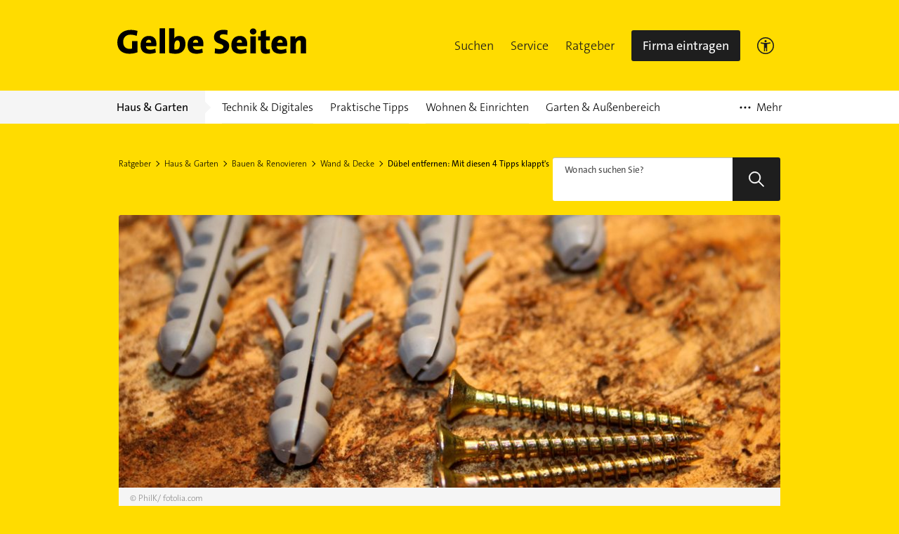

--- FILE ---
content_type: text/html; charset=UTF-8
request_url: https://www.gelbeseiten.de/ratgeber/hg/duebel-entfernen-mit-diesen-4-tipps-klappts
body_size: 19950
content:

<!DOCTYPE html>
<html lang="de">
<head>
	<meta charset="UTF-8">
	<link rel="icon" href="/webgs/images/fav/favicon@32w.png" sizes="32x32">
	<link rel="icon" href="/webgs/images/fav/favicon@57x.png" sizes="57x57">
	<link rel="icon" href="/webgs/images/fav/favicon@76x.png" sizes="76x76">
	<link rel="icon" href="/webgs/images/fav/favicon@96x.png" sizes="96x96">
	<link rel="icon" href="/webgs/images/fav/favicon@128x.png" sizes="128x128">
	<link rel="icon" href="/webgs/images/fav/favicon@192x.png" sizes="192x192">
	<link rel="icon" href="/webgs/images/fav/favicon@228x.png" sizes="228x228">

	<title>
		Dübel entfernen leicht gemacht → 4 clevere Tricks	</title>

		
		
		
	
	
			
		
		<meta name="viewport" content="width=device-width, initial-scale=1">
<link rel="icon" href="https://gscms.gelbeseiten.de/gc-assets/img/favicon.ico" type="image/x-icon">


	
	<link rel="canonical" href="https://www.gelbeseiten.de/ratgeber/hg/duebel-entfernen-mit-diesen-4-tipps-klappts">
	<meta name="robots" content="follow,index">

<meta property="og:url" content="https://www.gelbeseiten.de/ratgeber/hg/duebel-entfernen-mit-diesen-4-tipps-klappts">
<meta property="og:title" content="Dübel entfernen leicht gemacht 4 clevere Tricks">
<meta property="og:site_name" content="Gelbe Seiten">
<meta property="og:locale" content="de_DE">
<meta property="og:type" content="website">

	<meta property="og:image" content="https://gscms.gelbeseiten.de/gc-assets/media/duebel-entfernen-mit-diesen-4-tipps-klappts-cover.jpeg?width=852&amp;height=409">
	<meta property="twitter:image" content="https://gscms.gelbeseiten.de/gc-assets/media/duebel-entfernen-mit-diesen-4-tipps-klappts-cover.jpeg?width=852&amp;height=409">


<meta name="twitter:title" content="Dübel entfernen leicht gemacht 4 clevere Tricks">
<meta name="twitter:card" content="summary_large_image">
<meta name="twitter:site" content="@GelbeSeiten">

<meta name="description" content="Mit diesen 4 Tricks wird Ihnen das Dübel entfernen nie wieder schwer fallen">
<meta property="og:description" content="Mit diesen 4 Tricks wird Ihnen das Dübel entfernen nie wieder schwer fallen">
	

			<script type="text/plain" class="cmplazyload" data-cmp-vendor="820" async>
			// Duration in milliseconds to wait while the Kameleoon application file is loaded
			/*var kameleoonLoadingTimeout = 1000;

			var kameleoonQueue = kameleoonQueue || [];
			var kameleoonStartLoadTime = new Date().getTime();
			if (!document.getElementById("kameleoonLoadingStyleSheet") && !window.kameleoonDisplayPageTimeOut) {
				var kameleoonS = document.getElementsByTagName("script")[0];
				var kameleoonCc = "* { visibility: hidden !important; background-image: none !important; }";
				var kameleoonStn = document.createElement("style");
				kameleoonStn.type = "text/css";
				kameleoonStn.id = "kameleoonLoadingStyleSheet";
				if (kameleoonStn.styleSheet) {
					kameleoonStn.styleSheet.cssText = kameleoonCc;
				} else {
					kameleoonStn.appendChild(document.createTextNode(kameleoonCc));
				}
				kameleoonS.parentNode.insertBefore(kameleoonStn, kameleoonS);
				window.kameleoonDisplayPage = function (fromEngine) {
					if (!fromEngine) {
						window.kameleoonTimeout = true;
					}
					if (kameleoonStn.parentNode) {
						kameleoonStn.parentNode.removeChild(kameleoonStn);
					}
				};
				window.kameleoonDisplayPageTimeOut = window.setTimeout(window.kameleoonDisplayPage, kameleoonLoadingTimeout);
			}*/
		</script>
		<script class="cmplazyload" data-cmp-vendor="820" type="text/plain"
				data-cmp-src="//5nlvgyf91g.kameleoon.eu/kameleoon.js" async="true"></script>
	
	<meta property="og:image:width" content="852">
	<meta property="og:image:height" content="409">

		<link href="https://gscms.gelbeseiten.de/gc-assets/css/Ratgeber/article.de46627168c98cce27be90250296f2b5e45ff302.css" rel="stylesheet"/>
		<script>
		window.__gscms_base_url = 'https://gscms.gelbeseiten.de';
		window.__gscms_api_base_url = '//gscms.gelbeseiten.de';
		window.__gs_asset_base_url = 'https://gscms.gelbeseiten.de';
		window.__gscms_functions = {}
	</script>
		<!-- Pinterest Tag -->
	<script type="text/plain" class="cmplazyload" data-cmp-vendor="s49" async>
        !function (e) {
            if (!window.pintrk) {
                window.pintrk = function () {
                    window.pintrk.queue.push(Array.prototype.slice.call(arguments))
                };
                var
                    n = window.pintrk;
                n.queue = [], n.version = "3.0";
                var
                    t = document.createElement("script");
                t.async = !0, t.src = e;
                var
                    r = document.getElementsByTagName("script")[0];
                r.parentNode.insertBefore(t, r)
            }
        }("https://s.pinimg.com/ct/core.js");
        pintrk('load', '2612526934425', {em: '<user_email_address>'});
        pintrk('page');
	</script>
	<noscript>
		<img height="1" width="1" style="display:none;" alt=""
			 src="https://ct.pinterest.com/v3/?event=init&tid=2612526934425&pd[em]=<hashed_email_address>&noscript=1"/>
	</noscript>
	<!-- end Pinterest Tag -->

			<script src="https://data-a0f0ae1310.gelbeseiten.de/iomm/latest/bootstrap/stub.js"></script>
	

</head>

<body>

	<script>
	window.gdprAppliesGlobally = true;
	if (!("cmp_id" in window) || window.cmp_id < 1) {
		window.cmp_id = 0;
	}
	if (!("cmp_cdid" in window)) {
		window.cmp_cdid = "6dd4bbb52b0d";
	}
	if (!("cmp_params" in window)) {
		window.cmp_params = "";
	}
	if (!("cmp_host" in window)) {
		window.cmp_host = "a.delivery.consentmanager.net";
	}
	if (!("cmp_cdn" in window)) {
		window.cmp_cdn = "cdn.consentmanager.net";
	}
	if (!("cmp_proto" in window)) {
		window.cmp_proto = "https:";
	}
	if (!("cmp_codesrc" in window)) {
		window.cmp_codesrc = "1";
	}
	window.cmp_getsupportedLangs = function () {
		var b = [
			"DE",
			"EN",
			"FR",
			"IT",
			"NO",
			"DA",
			"FI",
			"ES",
			"PT",
			"RO",
			"BG",
			"ET",
			"EL",
			"GA",
			"HR",
			"LV",
			"LT",
			"MT",
			"NL",
			"PL",
			"SV",
			"SK",
			"SL",
			"CS",
			"HU",
			"RU",
			"SR",
			"ZH",
			"TR",
			"UK",
			"AR",
			"BS",
		];
		if ("cmp_customlanguages" in window) {
			for (var a = 0; a < window.cmp_customlanguages.length; a++) {
				b.push(window.cmp_customlanguages[a].l.toUpperCase());
			}
		}
		return b;
	};
	window.cmp_getRTLLangs = function () {
		var a = ["AR"];
		if ("cmp_customlanguages" in window) {
			for (var b = 0; b < window.cmp_customlanguages.length; b++) {
				if (
					"r" in window.cmp_customlanguages[b] &&
					window.cmp_customlanguages[b].r
				) {
					a.push(window.cmp_customlanguages[b].l);
				}
			}
		}
		return a;
	};
	window.cmp_getlang = function (j) {
		if (typeof j != "boolean") {
			j = true;
		}
		if (
			j &&
			typeof cmp_getlang.usedlang == "string" &&
			cmp_getlang.usedlang !== ""
		) {
			return cmp_getlang.usedlang;
		}
		var g = window.cmp_getsupportedLangs();
		var c = [];
		var f = location.hash;
		var e = location.search;
		var a = "languages" in navigator ? navigator.languages : [];
		if (f.indexOf("cmplang=") != -1) {
			c.push(f.substr(f.indexOf("cmplang=") + 8, 2).toUpperCase());
		} else {
			if (e.indexOf("cmplang=") != -1) {
				c.push(e.substr(e.indexOf("cmplang=") + 8, 2).toUpperCase());
			} else {
				if ("cmp_setlang" in window && window.cmp_setlang != "") {
					c.push(window.cmp_setlang.toUpperCase());
				} else {
					if (a.length > 0) {
						for (var d = 0; d < a.length; d++) {
							c.push(a[d]);
						}
					}
				}
			}
		}
		if ("language" in navigator) {
			c.push(navigator.language);
		}
		if ("userLanguage" in navigator) {
			c.push(navigator.userLanguage);
		}
		var h = "";
		for (var d = 0; d < c.length; d++) {
			var b = c[d].toUpperCase();
			if (g.indexOf(b) != -1) {
				h = b;
				break;
			}
			if (b.indexOf("-") != -1) {
				b = b.substr(0, 2);
			}
			if (g.indexOf(b) != -1) {
				h = b;
				break;
			}
		}
		if (
			h == "" &&
			typeof cmp_getlang.defaultlang == "string" &&
			cmp_getlang.defaultlang !== ""
		) {
			return cmp_getlang.defaultlang;
		} else {
			if (h == "") {
				h = "EN";
			}
		}
		h = h.toUpperCase();
		return h;
	};
	(function () {
		var u = document;
		var v = u.getElementsByTagName;
		var h = window;
		var o = "";
		var b = "_en";
		if ("cmp_getlang" in h) {
			o = h.cmp_getlang().toLowerCase();
			if ("cmp_customlanguages" in h) {
				for (var q = 0; q < h.cmp_customlanguages.length; q++) {
					if (h.cmp_customlanguages[q].l.toUpperCase() == o.toUpperCase()) {
						o = "en";
						break;
					}
				}
			}
			b = "_" + o;
		}
		function x(i, e) {
			var w = "";
			i += "=";
			var s = i.length;
			var d = location;
			if (d.hash.indexOf(i) != -1) {
				w = d.hash.substr(d.hash.indexOf(i) + s, 9999);
			} else {
				if (d.search.indexOf(i) != -1) {
					w = d.search.substr(d.search.indexOf(i) + s, 9999);
				} else {
					return e;
				}
			}
			if (w.indexOf("&") != -1) {
				w = w.substr(0, w.indexOf("&"));
			}
			return w;
		}
		var k = "cmp_proto" in h ? h.cmp_proto : "https:";
		if (k != "http:" && k != "https:") {
			k = "https:";
		}
		var g = "cmp_ref" in h ? h.cmp_ref : location.href;
		var j = u.createElement("script");
		j.setAttribute("data-cmp-ab", "1");
		var c = x("cmpdesign", "cmp_design" in h ? h.cmp_design : "");
		var f = x(
			"cmpregulationkey",
			"cmp_regulationkey" in h ? h.cmp_regulationkey : ""
		);
		var r = x("cmpgppkey", "cmp_gppkey" in h ? h.cmp_gppkey : "");
		var n = x("cmpatt", "cmp_att" in h ? h.cmp_att : "");
		j.src =
			k +
			"//" +
			h.cmp_host +
			"/delivery/cmp.php?" +
			("cmp_id" in h && h.cmp_id > 0 ? "id=" + h.cmp_id : "") +
			("cmp_cdid" in h ? "&cdid=" + h.cmp_cdid : "") +
			"&h=" +
			encodeURIComponent(g) +
			(c != "" ? "&cmpdesign=" + encodeURIComponent(c) : "") +
			(f != "" ? "&cmpregulationkey=" + encodeURIComponent(f) : "") +
			(r != "" ? "&cmpgppkey=" + encodeURIComponent(r) : "") +
			(n != "" ? "&cmpatt=" + encodeURIComponent(n) : "") +
			("cmp_params" in h ? "&" + h.cmp_params : "") +
			(u.cookie.length > 0 ? "&__cmpfcc=1" : "") +
			"&l=" +
			o.toLowerCase() +
			"&o=" +
			new Date().getTime();
		j.type = "text/javascript";
		j.async = true;
		if (u.currentScript && u.currentScript.parentElement) {
			u.currentScript.parentElement.appendChild(j);
		} else {
			if (u.body) {
				u.body.appendChild(j);
			} else {
				var t = v("body");
				if (t.length == 0) {
					t = v("div");
				}
				if (t.length == 0) {
					t = v("span");
				}
				if (t.length == 0) {
					t = v("ins");
				}
				if (t.length == 0) {
					t = v("script");
				}
				if (t.length == 0) {
					t = v("head");
				}
				if (t.length > 0) {
					t[0].appendChild(j);
				}
			}
		}
		var m = "js";
		var p =
			x(
				"cmpdebugunminimized",
				"cmpdebugunminimized" in h ? h.cmpdebugunminimized : 0
			) > 0
				? ""
				: ".min";
		var a = x(
			"cmpdebugcoverage",
			"cmp_debugcoverage" in h ? h.cmp_debugcoverage : ""
		);
		if (a == "1") {
			m = "instrumented";
			p = "";
		}
		var j = u.createElement("script");
		j.src = k + "//" + h.cmp_cdn + "/delivery/" + m + "/cmp" + b + p + ".js";
		j.type = "text/javascript";
		j.setAttribute("data-cmp-ab", "1");
		j.async = true;
		if (u.currentScript && u.currentScript.parentElement) {
			u.currentScript.parentElement.appendChild(j);
		} else {
			if (u.body) {
				u.body.appendChild(j);
			} else {
				var t = v("body");
				if (t.length == 0) {
					t = v("div");
				}
				if (t.length == 0) {
					t = v("span");
				}
				if (t.length == 0) {
					t = v("ins");
				}
				if (t.length == 0) {
					t = v("script");
				}
				if (t.length == 0) {
					t = v("head");
				}
				if (t.length > 0) {
					t[0].appendChild(j);
				}
			}
		}
	})();
	window.cmp_addFrame = function (b) {
		if (!window.frames[b]) {
			if (document.body) {
				var a = document.createElement("iframe");
				a.style.cssText = "display:none";
				if (
					"cmp_cdn" in window &&
					"cmp_ultrablocking" in window &&
					window.cmp_ultrablocking > 0
				) {
					a.src = "//" + window.cmp_cdn + "/delivery/empty.html";
				}
				a.name = b;
				document.body.appendChild(a);
			} else {
				window.setTimeout(window.cmp_addFrame, 10, b);
			}
		}
	};
	window.cmp_rc = function (h) {
		var b = document.cookie;
		var f = "";
		var d = 0;
		while (b != "" && d < 100) {
			d++;
			while (b.substr(0, 1) == " ") {
				b = b.substr(1, b.length);
			}
			var g = b.substring(0, b.indexOf("="));
			if (b.indexOf(";") != -1) {
				var c = b.substring(b.indexOf("=") + 1, b.indexOf(";"));
			} else {
				var c = b.substr(b.indexOf("=") + 1, b.length);
			}
			if (h == g) {
				f = c;
			}
			var e = b.indexOf(";") + 1;
			if (e == 0) {
				e = b.length;
			}
			b = b.substring(e, b.length);
		}
		return f;
	};
	window.cmp_stub = function () {
		var a = arguments;
		__cmp.a = __cmp.a || [];
		if (!a.length) {
			return __cmp.a;
		} else {
			if (a[0] === "ping") {
				if (a[1] === 2) {
					a[2](
						{
							gdprApplies: gdprAppliesGlobally,
							cmpLoaded: false,
							cmpStatus: "stub",
							displayStatus: "hidden",
							apiVersion: "2.0",
							cmpId: 31,
						},
						true
					);
				} else {
					a[2](false, true);
				}
			} else {
				if (a[0] === "getUSPData") {
					a[2](
						{
							version: 1,
							uspString: window.cmp_rc(""),
						},
						true
					);
				} else {
					if (a[0] === "getTCData") {
						__cmp.a.push([].slice.apply(a));
					} else {
						if (a[0] === "addEventListener" || a[0] === "removeEventListener") {
							__cmp.a.push([].slice.apply(a));
						} else {
							if (a.length == 4 && a[3] === false) {
								a[2]({}, false);
							} else {
								__cmp.a.push([].slice.apply(a));
							}
						}
					}
				}
			}
		}
	};
	window.cmp_gpp_ping = function () {
		return {
			gppVersion: "1.0",
			cmpStatus: "stub",
			cmpDisplayStatus: "hidden",
			supportedAPIs: ["tcfca", "usnat", "usca", "usva", "usco", "usut", "usct"],
			cmpId: 31,
		};
	};
	window.cmp_gppstub = function () {
		var a = arguments;
		__gpp.q = __gpp.q || [];
		if (!a.length) {
			return __gpp.q;
		}
		var g = a[0];
		var f = a.length > 1 ? a[1] : null;
		var e = a.length > 2 ? a[2] : null;
		if (g === "ping") {
			return window.cmp_gpp_ping();
		} else {
			if (g === "addEventListener") {
				__gpp.e = __gpp.e || [];
				if (!("lastId" in __gpp)) {
					__gpp.lastId = 0;
				}
				__gpp.lastId++;
				var c = __gpp.lastId;
				__gpp.e.push({ id: c, callback: f });
				return {
					eventName: "listenerRegistered",
					listenerId: c,
					data: true,
					pingData: window.cmp_gpp_ping(),
				};
			} else {
				if (g === "removeEventListener") {
					var h = false;
					__gpp.e = __gpp.e || [];
					for (var d = 0; d < __gpp.e.length; d++) {
						if (__gpp.e[d].id == e) {
							__gpp.e[d].splice(d, 1);
							h = true;
							break;
						}
					}
					return {
						eventName: "listenerRemoved",
						listenerId: e,
						data: h,
						pingData: window.cmp_gpp_ping(),
					};
				} else {
					if (g === "getGPPData") {
						return {
							sectionId: 3,
							gppVersion: 1,
							sectionList: [],
							applicableSections: [0],
							gppString: "",
							pingData: window.cmp_gpp_ping(),
						};
					} else {
						if (g === "hasSection" || g === "getSection" || g === "getField") {
							return null;
						} else {
							__gpp.q.push([].slice.apply(a));
						}
					}
				}
			}
		}
	};
	window.cmp_msghandler = function (d) {
		var a = typeof d.data === "string";
		try {
			var c = a ? JSON.parse(d.data) : d.data;
		} catch (f) {
			var c = null;
		}
		if (typeof c === "object" && c !== null && "__cmpCall" in c) {
			var b = c.__cmpCall;
			window.__cmp(b.command, b.parameter, function (h, g) {
				var e = {
					__cmpReturn: {
						returnValue: h,
						success: g,
						callId: b.callId,
					},
				};
				d.source.postMessage(a ? JSON.stringify(e) : e, "*");
			});
		}
		if (typeof c === "object" && c !== null && "__uspapiCall" in c) {
			var b = c.__uspapiCall;
			window.__uspapi(b.command, b.version, function (h, g) {
				var e = {
					__uspapiReturn: {
						returnValue: h,
						success: g,
						callId: b.callId,
					},
				};
				d.source.postMessage(a ? JSON.stringify(e) : e, "*");
			});
		}
		if (typeof c === "object" && c !== null && "__tcfapiCall" in c) {
			var b = c.__tcfapiCall;
			window.__tcfapi(
				b.command,
				b.version,
				function (h, g) {
					var e = {
						__tcfapiReturn: {
							returnValue: h,
							success: g,
							callId: b.callId,
						},
					};
					d.source.postMessage(a ? JSON.stringify(e) : e, "*");
				},
				b.parameter
			);
		}
		if (typeof c === "object" && c !== null && "__gppCall" in c) {
			var b = c.__gppCall;
			window.__gpp(
				b.command,
				function (h, g) {
					var e = {
						__gppReturn: {
							returnValue: h,
							success: g,
							callId: b.callId,
						},
					};
					d.source.postMessage(a ? JSON.stringify(e) : e, "*");
				},
				"parameter" in b ? b.parameter : null,
				"version" in b ? b.version : 1
			);
		}
	};
	window.cmp_setStub = function (a) {
		if (
			!(a in window) ||
			(typeof window[a] !== "function" &&
				typeof window[a] !== "object" &&
				(typeof window[a] === "undefined" || window[a] !== null))
		) {
			window[a] = window.cmp_stub;
			window[a].msgHandler = window.cmp_msghandler;
			window.addEventListener("message", window.cmp_msghandler, false);
		}
	};
	window.cmp_setGppStub = function (a) {
		if (
			!(a in window) ||
			(typeof window[a] !== "function" &&
				typeof window[a] !== "object" &&
				(typeof window[a] === "undefined" || window[a] !== null))
		) {
			window[a] = window.cmp_gppstub;
			window[a].msgHandler = window.cmp_msghandler;
			window.addEventListener("message", window.cmp_msghandler, false);
		}
	};
	window.cmp_addFrame("__cmpLocator");
	if (!("cmp_disableusp" in window) || !window.cmp_disableusp) {
		window.cmp_addFrame("__uspapiLocator");
	}
	if (!("cmp_disabletcf" in window) || !window.cmp_disabletcf) {
		window.cmp_addFrame("__tcfapiLocator");
	}
	if (!("cmp_disablegpp" in window) || !window.cmp_disablegpp) {
		window.cmp_addFrame("__gppLocator");
	}
	window.cmp_setStub("__cmp");
	if (!("cmp_disabletcf" in window) || !window.cmp_disabletcf) {
		window.cmp_setStub("__tcfapi");
	}
	if (!("cmp_disableusp" in window) || !window.cmp_disableusp) {
		window.cmp_setStub("__uspapi");
	}
	if (!("cmp_disablegpp" in window) || !window.cmp_disablegpp) {
		window.cmp_setGppStub("__gpp");
	}
</script>
<link rel="preconnect" href="https://securepubads.g.doubleclick.net" crossorigin="anonymous">
<link rel="preconnect" href="https://gseiten.h5v.eu/32"
	  crossorigin="anonymous">
<!-- sourcepoint CMP (required) -->


<!-- your ad tag -->
<!-- legacy es5 bundle (IE11) -->
<script async nomodule
		src="https://gseiten.h5v.eu/32/moli_es5.min.js"></script>
<!-- modern es6 bundle -->
<script async type="module"
		src="https://gseiten.h5v.eu/32/moli.min.mjs"></script>
			
			
	
	

														


<script>
	if (typeof utag_data == 'undefined') {
		var utag_data = {};
	}

	utag_data.breadcrumbs = 'Haus & Garten.Bauen & Renovieren.Wand & Decke.Dübel entfernen: Mit diesen 4 Tipps klappt's';
	utag_data.pageName = 'Dübel entfernen: Mit diesen 4 Tipps klappt's';
	utag_data.type = 'Handwerksportal';

	utag_data.gap_environment = 'prod';
	utag_data.gap_contentPath = 'Haus & Garten/Bauen & Renovieren/Wand & Decke/Dübel entfernen: Mit diesen 4 Tipps klappt's';

	utag_data.gap_pageName = '/Haus & Garten/Bauen & Renovieren/Wand & Decke/Dübel entfernen: Mit diesen 4 Tipps klappt's';
	utag_data.gap_pageType = 'Handwerksportal';

	
	utag_data.gap_subdomain = 'www';

	utag_data.gap_pageCategory = '';

</script>

<script>
	if (!window.__mgs_meta_data) {
		window.__mgs_meta_data = {};
	}

	window.__mgs_meta_data['category'] = '';
</script>



<script type="text/javascript" src="//tags.tiqcdn.com/utag/gsmg/themenwelten/prod/utag.js"></script>





	

<div class="gc-header gc-header--sticky" data-module="gc-header">
	<div class="gc-header__bar">
		<div class="gc-header__line">
			<a class="gc-header__logo" href="https://www.gelbeseiten.de">
				<span class="sr-only">Gelbe Seiten</span>
				<svg focusable="false" class="svgicon svgicon--block" xmlns="http://www.w3.org/2000/svg" width="271" height="37" viewBox="0 0 271 37"><g fill="none" fill-rule="evenodd"><path d="M-44.96 81.655h360.866v-126.31H-44.96z"/><path d="M28.661 10.985a24.559 24.559 0 0 0-8.877-1.66c-6.35 0-10.417 3.95-10.417 10.385 0 6.094 3.273 9.896 9.523 9.896 1.192 0 2.282-.149 3.174-.439V18.393H29.8V34.33c-3.27 1.32-7.439 2.146-11.752 2.146-10.863 0-17.012-6.188-17.012-16.183 0-10.481 7.29-17.742 19.192-17.742 3.374 0 6.796.583 9.624 1.41l-1.191 7.023M56.73 22.39c0-6.337-3.273-11.26-10.711-11.26-7.638 0-11.853 5.51-11.853 12.967 0 8.53 4.463 12.38 12.547 12.38 3.026 0 6.346-.536 9.126-1.657l-.695-5.607c-2.282 1.026-4.81 1.517-7.24 1.517-4.067 0-6.052-1.853-6.103-5.074h14.681c.151-1.168.248-2.241.248-3.266zm-7.439-1.66h-7.44c.2-2.481 1.786-4.188 3.969-4.188 2.182 0 3.571 1.46 3.471 4.188zm12.052 15.211h7.537V.357h-7.536zm36.7-13.404c0-7.02-3.128-11.358-9.027-11.358-3.274 0-5.802 1.412-6.991 3.606l-.05-.049c.196-1.267.347-3.313.347-4.823V.357h-7.54v34.901c2.927.785 5.95 1.219 9.625 1.219 8.876 0 13.636-5.993 13.636-13.94zm-7.985.732c0 5.409-2.184 7.265-5.11 7.265-1.136 0-1.932-.102-2.626-.295v-6.092c0-3.903 1.783-6.779 4.363-6.779 2.28 0 3.373 1.854 3.373 5.901zm33.571-.879c0-6.337-3.272-11.26-10.71-11.26-7.637 0-11.853 5.51-11.853 12.967 0 8.53 4.462 12.38 12.547 12.38 3.022 0 6.345-.536 9.122-1.657l-.69-5.607c-2.283 1.026-4.811 1.517-7.243 1.517-4.069 0-6.049-1.853-6.1-5.074h14.682c.144-1.168.245-2.241.245-3.266zm-7.44-1.66h-7.436c.2-2.481 1.787-4.188 3.967-4.188 2.182 0 3.571 1.46 3.469 4.188zm30.393 15.794c-2.333 0-4.713-.241-6.845-.727l.397-7.022c1.884.682 4.61 1.22 7.041 1.22 2.827 0 4.858-1.17 4.858-3.506 0-5.607-13.338-2.731-13.338-13.75 0-6.189 4.91-10.287 13.29-10.287 1.79 0 4.021.194 6.1.588l-.443 6.58c-1.885-.538-3.969-.877-5.948-.877-3.226 0-4.714 1.367-4.714 3.218 0 5.113 13.34 3.167 13.34 13.452 0 6.39-5.207 11.111-13.738 11.111m39.424-14.134c0-6.337-3.273-11.26-10.707-11.26-7.639 0-11.855 5.51-11.855 12.967 0 8.53 4.463 12.38 12.547 12.38 3.027 0 6.352-.536 9.123-1.657l-.694-5.607c-2.282 1.026-4.811 1.517-7.24 1.517-4.065 0-6.049-1.853-6.1-5.074h14.68c.15-1.168.246-2.241.246-3.266zm-7.436-1.66h-7.439c.199-2.481 1.788-4.188 3.968-4.188 2.179 0 3.573 1.46 3.471 4.188zm12.051 15.211h7.537V11.715h-7.537v24.226zm3.767-26.759c-2.528 0-4.61-1.95-4.61-4.389 0-2.435 2.082-4.387 4.61-4.387 2.579 0 4.662 1.952 4.662 4.387 0 2.391-2.083 4.39-4.662 4.39zm18.398 27.295c-5.7 0-7.537-1.854-7.537-7.8V17.422h-3.72v-5.706h3.72V4.55l7.537-1.998v9.163h5.355v5.706h-5.304v9.555c0 2.481.644 3.313 2.527 3.313.896 0 1.99-.197 2.777-.39v5.898c-1.633.39-3.567.68-5.355.68M242.98 22.39c0-6.337-3.274-11.26-10.712-11.26-7.64 0-11.853 5.51-11.853 12.967 0 8.53 4.463 12.38 12.545 12.38 3.024 0 6.346-.536 9.121-1.657l-.691-5.607c-2.28 1.026-4.81 1.517-7.238 1.517-4.07 0-6.05-1.853-6.103-5.074h14.684c.145-1.168.247-2.241.247-3.266zm-6.539-1.66h-7.436c.2-2.481 1.784-4.188 3.968-4.188 2.185 0 3.57 1.46 3.468 4.188zm25.88 15.211V20.538c0-1.951-.548-3.117-2.285-3.117-2.679 0-4.91 3.217-4.91 6.778v11.742h-7.534V11.715h7.04c0 .876-.051 2.633-.294 3.802h.048c1.537-2.485 4.264-4.338 8.184-4.338 5.504 0 7.289 3.464 7.289 7.654v17.108h-7.538" fill="#000"/></g></svg></a>
			<a href="https://www.gelbeseiten.de" class="gc-mobile-menu__logo">
				<svg focusable="false" class="svgicon svgicon--block" xmlns="http://www.w3.org/2000/svg" width="271" height="37" viewBox="0 0 271 37"><g fill="none" fill-rule="evenodd"><path d="M-44.96 81.655h360.866v-126.31H-44.96z"/><path d="M28.661 10.985a24.559 24.559 0 0 0-8.877-1.66c-6.35 0-10.417 3.95-10.417 10.385 0 6.094 3.273 9.896 9.523 9.896 1.192 0 2.282-.149 3.174-.439V18.393H29.8V34.33c-3.27 1.32-7.439 2.146-11.752 2.146-10.863 0-17.012-6.188-17.012-16.183 0-10.481 7.29-17.742 19.192-17.742 3.374 0 6.796.583 9.624 1.41l-1.191 7.023M56.73 22.39c0-6.337-3.273-11.26-10.711-11.26-7.638 0-11.853 5.51-11.853 12.967 0 8.53 4.463 12.38 12.547 12.38 3.026 0 6.346-.536 9.126-1.657l-.695-5.607c-2.282 1.026-4.81 1.517-7.24 1.517-4.067 0-6.052-1.853-6.103-5.074h14.681c.151-1.168.248-2.241.248-3.266zm-7.439-1.66h-7.44c.2-2.481 1.786-4.188 3.969-4.188 2.182 0 3.571 1.46 3.471 4.188zm12.052 15.211h7.537V.357h-7.536zm36.7-13.404c0-7.02-3.128-11.358-9.027-11.358-3.274 0-5.802 1.412-6.991 3.606l-.05-.049c.196-1.267.347-3.313.347-4.823V.357h-7.54v34.901c2.927.785 5.95 1.219 9.625 1.219 8.876 0 13.636-5.993 13.636-13.94zm-7.985.732c0 5.409-2.184 7.265-5.11 7.265-1.136 0-1.932-.102-2.626-.295v-6.092c0-3.903 1.783-6.779 4.363-6.779 2.28 0 3.373 1.854 3.373 5.901zm33.571-.879c0-6.337-3.272-11.26-10.71-11.26-7.637 0-11.853 5.51-11.853 12.967 0 8.53 4.462 12.38 12.547 12.38 3.022 0 6.345-.536 9.122-1.657l-.69-5.607c-2.283 1.026-4.811 1.517-7.243 1.517-4.069 0-6.049-1.853-6.1-5.074h14.682c.144-1.168.245-2.241.245-3.266zm-7.44-1.66h-7.436c.2-2.481 1.787-4.188 3.967-4.188 2.182 0 3.571 1.46 3.469 4.188zm30.393 15.794c-2.333 0-4.713-.241-6.845-.727l.397-7.022c1.884.682 4.61 1.22 7.041 1.22 2.827 0 4.858-1.17 4.858-3.506 0-5.607-13.338-2.731-13.338-13.75 0-6.189 4.91-10.287 13.29-10.287 1.79 0 4.021.194 6.1.588l-.443 6.58c-1.885-.538-3.969-.877-5.948-.877-3.226 0-4.714 1.367-4.714 3.218 0 5.113 13.34 3.167 13.34 13.452 0 6.39-5.207 11.111-13.738 11.111m39.424-14.134c0-6.337-3.273-11.26-10.707-11.26-7.639 0-11.855 5.51-11.855 12.967 0 8.53 4.463 12.38 12.547 12.38 3.027 0 6.352-.536 9.123-1.657l-.694-5.607c-2.282 1.026-4.811 1.517-7.24 1.517-4.065 0-6.049-1.853-6.1-5.074h14.68c.15-1.168.246-2.241.246-3.266zm-7.436-1.66h-7.439c.199-2.481 1.788-4.188 3.968-4.188 2.179 0 3.573 1.46 3.471 4.188zm12.051 15.211h7.537V11.715h-7.537v24.226zm3.767-26.759c-2.528 0-4.61-1.95-4.61-4.389 0-2.435 2.082-4.387 4.61-4.387 2.579 0 4.662 1.952 4.662 4.387 0 2.391-2.083 4.39-4.662 4.39zm18.398 27.295c-5.7 0-7.537-1.854-7.537-7.8V17.422h-3.72v-5.706h3.72V4.55l7.537-1.998v9.163h5.355v5.706h-5.304v9.555c0 2.481.644 3.313 2.527 3.313.896 0 1.99-.197 2.777-.39v5.898c-1.633.39-3.567.68-5.355.68M242.98 22.39c0-6.337-3.274-11.26-10.712-11.26-7.64 0-11.853 5.51-11.853 12.967 0 8.53 4.463 12.38 12.545 12.38 3.024 0 6.346-.536 9.121-1.657l-.691-5.607c-2.28 1.026-4.81 1.517-7.238 1.517-4.07 0-6.05-1.853-6.103-5.074h14.684c.145-1.168.247-2.241.247-3.266zm-6.539-1.66h-7.436c.2-2.481 1.784-4.188 3.968-4.188 2.185 0 3.57 1.46 3.468 4.188zm25.88 15.211V20.538c0-1.951-.548-3.117-2.285-3.117-2.679 0-4.91 3.217-4.91 6.778v11.742h-7.534V11.715h7.04c0 .876-.051 2.633-.294 3.802h.048c1.537-2.485 4.264-4.338 8.184-4.338 5.504 0 7.289 3.464 7.289 7.654v17.108h-7.538" fill="#000"/></g></svg>
			</a>
			<div style="display: flex; gap: 10px;">
				<div class="gc-header__a11ymobile" tabindex="-1" aria-label="barrierefrei">
					<a href="/gsservice/barrierefrei" class="gc-header__link" id="a11ymobilelink" aria-label="Informationen zur Barrierefreiheit"

					data-wipe="{&quot;listener&quot;: &quot;click&quot;, &quot;name&quot;: &quot;Klick auf das Barrierefreiheitsicon (Einstieg)&quot;}">

						<svg width="24" height="24" viewBox="0 0 24 24" fill="none" xmlns="http://www.w3.org/2000/svg">
						<rect x="0.75" y="0.75" width="22.5" height="22.5" rx="11.25" stroke="#1E1E1E" stroke-width="1.5"/>
						<path d="M12 7.2C11.5722 7.2 11.206 7.04333 10.9014 6.73C10.5968 6.41667 10.4444 6.04 10.4444 5.6C10.4444 5.16 10.5968 4.78333 10.9014 4.47C11.206 4.15667 11.5722 4 12 4C12.4278 4 12.794 4.15667 13.0986 4.47C13.4032 4.78333 13.5556 5.16 13.5556 5.6C13.5556 6.04 13.4032 6.41667 13.0986 6.73C12.794 7.04333 12.4278 7.2 12 7.2ZM9.66667 20V9.6C8.88889 9.53333 8.09815 9.43333 7.29444 9.3C6.49074 9.16667 5.72593 9 5 8.8L5.38889 7.2C6.4 7.48 7.47593 7.68333 8.61667 7.81C9.75741 7.93667 10.8852 8 12 8C13.1148 8 14.2426 7.93667 15.3833 7.81C16.5241 7.68333 17.6 7.48 18.6111 7.2L19 8.8C18.2741 9 17.5093 9.16667 16.7056 9.3C15.9019 9.43333 15.1111 9.53333 14.3333 9.6V20H12.7778V15.2H11.2222V20H9.66667Z" fill="#1E1E1E"/>
						</svg>
					</a>
				</div>
				<button class="gc-header__toggle" aria-label="Menü öffnen">
										<svg class="gc-header__icon" width="20" height="20" viewbox="0 0 20 20">
						<line fill="none" stroke="black" stroke-width="1" stroke-linecap="round" stroke-linejoin="round"
							  x1="1" y1="4" x2="19" y2="4"></line>
						<line fill="none" stroke="black" stroke-width="1" stroke-linecap="round" stroke-linejoin="round"
							  x1="1" y1="10" x2="19" y2="10" transform=""></line>
						<line fill="none" stroke="black" stroke-width="1" stroke-linecap="round" stroke-linejoin="round"
							  x1="1" y1="16" x2="19" y2="16" transform=""></line>
					</svg>
				</button>
			</div>
		</div>
		<div class="gc-header__slider">
			<nav class="gc-header__nav">
									<div
						class="gc-header__item gc-header__item--childs"
						tabindex="0" role="button">


																<button tabindex="-1" type="button" class="gc-header__link">
			
			Suchen
		</button>
	
						
													<div class="gc-header__subfolder">
																	<div
										class="gc-header__item" tabindex="-1">
													<a rel="" target="" href="/"
		   class="gc-header__link">
			
			Was & Wo Suche
		</a>
	
																			</div>
																	<div
										class="gc-header__item" tabindex="-1">
													<a rel="" target="" href="https://www.gelbeseiten.de/branchenbuch"
		   class="gc-header__link">
			
			Branchenkatalog
		</a>
	
																			</div>
															</div>
											</div>
											<span class="gc-header__separation-line"></span>
														<div
						class="gc-header__item gc-header__item--childs"
						tabindex="0" role="button">


																<button tabindex="-1" type="button" class="gc-header__link">
			
			Service
		</button>
	
						
													<div class="gc-header__subfolder gc-header__submenu">
								<ul class="sub-menu">
																			<li class="sub-menu">
											<label>FÜR SIE</label>
											<ul>
																																							<div class="gc-header__item gc-header__item--childs">
																		<a rel="" target="" href="https://vermittlungsservice.gelbeseiten.de/"
		   class="gc-header__link">
			
			Vermittlungsservice
		</a>
	
														</div>
																																																				<div class="gc-header__item gc-header__item--childs">
															<a rel= target=
															   href="/projektplaner/energieberatung"
															   class="gc-header__link d-inline-block">
																Energieberatung
																<span style="
															    background: #e2f8e4;
    															color: #66b466;
    															font-weight: bold;
    															padding: 5px 10px;
    															margin-left: 5px;
    															border-radius: 5px;
															"> NEU
															</span>
															</a>
														</div>
																																				</ul>
										</li>
																			<li class="sub-menu">
											<label>FÜR FIRMENINHABER</label>
											<ul>
																																							<div class="gc-header__item gc-header__item--childs">
																		<a rel="" target="" href="https://www.gelbeseiten.de/starteintrag"
		   class="gc-header__link">
			
			Neuer Firmeneintrag
		</a>
	
														</div>
																																																				<div class="gc-header__item gc-header__item--childs">
																		<a rel="" target="" href="https://www.gelbeseiten.de/starteintrag/findentry?step=1"
		   class="gc-header__link">
			
			Firmeneintrag ändern
		</a>
	
														</div>
																																																				<div class="gc-header__item gc-header__item--childs">
																		<a rel="" target="" href="https://www.gelbeseiten.de/gsservice/werbung"
		   class="gc-header__link">
			
			Premium Eintrag sichern
		</a>
	
														</div>
																																																				<div class="gc-header__item gc-header__item--childs">
																		<a rel="" target="" href="https://www.gelbeseiten.de/gsservice/verlage"
		   class="gc-header__link">
			
			Ansprechpartner finden
		</a>
	
														</div>
																																																				<div class="gc-header__item gc-header__item--childs">
																		<a rel="" target="" href="https://www.gelbeseiten.de/gsservice/echtzeit"
		   class="gc-header__link">
			
			Gelbe Seiten in Zahlen
		</a>
	
														</div>
																																				</ul>
										</li>
																	</ul>
							</div>
											</div>
											<span class="gc-header__separation-line"></span>
														<div
						class="gc-header__item gc-header__item--childs"
						tabindex="0" role="button">


																<button tabindex="-1" type="button" class="gc-header__link">
			
			Ratgeber
		</button>
	
						
													<div class="gc-header__subfolder">
																	<div
										class="gc-header__item" tabindex="-1">
													<a rel="" target="" href="https://www.gelbeseiten.de/ratgeber"
		   class="gc-header__link">
			
			Ratgeber Übersicht
		</a>
	
																			</div>
																	<div
										class="gc-header__item" tabindex="-1">
													<a rel="" target="" href="https://www.gelbeseiten.de/ratgeber/gl"
		   class="gc-header__link">
			
			Gesünder Leben
		</a>
	
																			</div>
																	<div
										class="gc-header__item" tabindex="-1">
													<a rel="" target="" href="https://www.gelbeseiten.de/ratgeber/hg"
		   class="gc-header__link">
			
			Haus & Garten
		</a>
	
																			</div>
																	<div
										class="gc-header__item" tabindex="-1">
													<a rel="" target="" href="https://www.gelbeseiten.de/ratgeber/rf"
		   class="gc-header__link">
			
			Recht & Finanzen
		</a>
	
																			</div>
																	<div
										class="gc-header__item" tabindex="-1">
													<a rel="" target="_self" href="https://www.gelbeseiten.de/gsservice/machergeschichten"
		   class="gc-header__link">
			
			Machergeschichten
		</a>
	
																			</div>
															</div>
											</div>
											<span class="gc-header__separation-line"></span>
														<div
						class="gc-header__item gc-header__button-container"
						tabindex="-1" role="">


													<a href="https://www.gelbeseiten.de/starteintrag" class="gc-btn gc-btn--black headerButton">
								Firma eintragen
							</a>
						
											</div>
													<div class="gc-header__item gc-header__button-container gc-header__a11y" tabindex="-1" aria-label="barrierefrei">
                	<a href="/gsservice/barrierefrei" class="gc-header__link" id="a11ylink" aria-label="Informationen zur Barrierefreiheit"

                	data-wipe="{&quot;listener&quot;: &quot;click&quot;, &quot;name&quot;: &quot;Klick auf das Barrierefreiheitsicon (Einstieg)&quot;}">

						<svg width="24" height="24" viewBox="0 0 24 24" fill="none" xmlns="http://www.w3.org/2000/svg">
                        <rect x="0.75" y="0.75" width="22.5" height="22.5" rx="11.25" stroke="#1E1E1E" stroke-width="1.5"/>
                        <path d="M12 7.2C11.5722 7.2 11.206 7.04333 10.9014 6.73C10.5968 6.41667 10.4444 6.04 10.4444 5.6C10.4444 5.16 10.5968 4.78333 10.9014 4.47C11.206 4.15667 11.5722 4 12 4C12.4278 4 12.794 4.15667 13.0986 4.47C13.4032 4.78333 13.5556 5.16 13.5556 5.6C13.5556 6.04 13.4032 6.41667 13.0986 6.73C12.794 7.04333 12.4278 7.2 12 7.2ZM9.66667 20V9.6C8.88889 9.53333 8.09815 9.43333 7.29444 9.3C6.49074 9.16667 5.72593 9 5 8.8L5.38889 7.2C6.4 7.48 7.47593 7.68333 8.61667 7.81C9.75741 7.93667 10.8852 8 12 8C13.1148 8 14.2426 7.93667 15.3833 7.81C16.5241 7.68333 17.6 7.48 18.6111 7.2L19 8.8C18.2741 9 17.5093 9.16667 16.7056 9.3C15.9019 9.43333 15.1111 9.53333 14.3333 9.6V20H12.7778V15.2H11.2222V20H9.66667Z" fill="#1E1E1E"/>
                        </svg>
					</a>
				</div>
			</nav>
		</div>
	</div>
</div>


								
<div class="gc-subheader" data-module="gc-subheader">
	<div class="container-wrapper">
		<div class="gc-subheader__content page__main page-container container">
			<a class="gc-subheader__header" type='button' href="/ratgeber/hg">
				<div class="gc-subheader__title">Haus & Garten<svg focusable="false" class="svgicon svgicon--block" xmlns="http://www.w3.org/2000/svg" width="16" height="16" viewBox="0 0 16 16"><path fill="none" stroke="currentColor" stroke-linecap="round" stroke-linejoin="round" d="M4.5 15.5l8-7.5-8-7.5"/></svg></div>
			</a>

			<nav class="gc-subheader__nav">
									<a href="/ratgeber/hg/technik-digitales"  
					   class="gc-subheader__item">
						<div class="gc-subheader__item-title">
							Technik & Digitales
						</div>
					</a>
									<a href="/ratgeber/hg/praktische-tipps"  
					   class="gc-subheader__item">
						<div class="gc-subheader__item-title">
							Praktische Tipps
						</div>
					</a>
									<a href="/ratgeber/hg/wohnen-einrichten"  
					   class="gc-subheader__item">
						<div class="gc-subheader__item-title">
							Wohnen & Einrichten
						</div>
					</a>
									<a href="/ratgeber/hg/garten-aussenbereich"  
					   class="gc-subheader__item">
						<div class="gc-subheader__item-title">
							Garten & Außenbereich
						</div>
					</a>
									<a href="/ratgeber/hg/energie-umwelt"  
					   class="gc-subheader__item">
						<div class="gc-subheader__item-title">
							Energie & Umwelt
						</div>
					</a>
									<a href="/ratgeber/hg/bauen-renovieren"  
					   class="gc-subheader__item">
						<div class="gc-subheader__item-title">
							Bauen & Renovieren
						</div>
					</a>
									<a href="/ratgeber/hg/kosten-von-a-z"  
					   class="gc-subheader__item">
						<div class="gc-subheader__item-title">
							Kosten von A-Z
						</div>
					</a>
							</nav>
			<button type="button" class="gc-subheader__toggle"><svg focusable="false" class="svgicon svgicon--block" xmlns="http://www.w3.org/2000/svg" width="16" height="4" viewBox="0 0 16 4"><g fill-rule="evenodd"><circle cx="8" cy="2" r="1.5"/><circle cx="14" cy="2" r="1.5"/><circle cx="2" cy="2" r="1.5"/></g></svg>Mehr</button>

			
		</div>
	</div>
	<div style="
		height: 10px;
		width: 100%;
		background-color: #ffdc00;
		left: 0;
		position: absolute;"
	></div>
</div>




	<div class="ad-wallpaper" id="dtm_wallpaper_pixel">
	</div>
	<div class="ad-super-container">
		<div id="dtm_super" class="container ad-super"></div>
	</div>
	<div id="ad-mobile-top" class="ad-mobile">
		<div id="dtm_mobile_top"></div>
	</div>


<div id="article-container-wrapper" class="page__main container-wrapper">
					<div id="article-container" class="container">
						<div id="page-subject">
		<div class="page__header page__header-content gc-mbl">
			<div class="page__title">
															<div class="page__breadcrumbs">
							

<div class="gc-breadcrumbs" data-module="gc-breadcrumbs">
                                    <a class="gc-breadcrumbs__item" href="/ratgeber">Ratgeber</a>
    
                            <div class="gc-breadcrumbs__arrow"></div>
                                            <a class="gc-breadcrumbs__item" href="/ratgeber/hg">Haus &amp; Garten</a>
    
                            <div class="gc-breadcrumbs__arrow"></div>
                                            <a class="gc-breadcrumbs__item" href="/ratgeber/hg/bauen-renovieren">Bauen &amp; Renovieren</a>
    
                            <div class="gc-breadcrumbs__arrow"></div>
                                            <a class="gc-breadcrumbs__item" href="/ratgeber/hg/bauen-renovieren/wand-decke">Wand &amp; Decke</a>
    
                            <div class="gc-breadcrumbs__arrow"></div>
                                            <a class="gc-breadcrumbs__item" href="/ratgeber/hg/duebel-entfernen-mit-diesen-4-tipps-klappts">Dübel entfernen: Mit diesen 4 Tipps klappt&#039;s</a>
    
                    </div>


    <script type='application/ld+json'>
           {
          "@context": "https://schema.org",
          "@type": "BreadcrumbList",
            "itemListElement": [{
              "@type": "ListItem",
              "position": 1,
              "name": "Gelbe Seiten",
              "item": "https://www.gelbeseiten.de/"
            },
                                        {
                      "@type": "ListItem",
                      "position": 1,
                      "name": "Ratgeber",
                      "item": "https://www.gelbeseiten.de/ratgeber"
                    }
                                    ,
                                                    {
                      "@type": "ListItem",
                      "position": 2,
                      "name": "Haus &amp; Garten",
                      "item": "https://www.gelbeseiten.de/ratgeber/hg"
                    }
                                    ,
                                                    {
                      "@type": "ListItem",
                      "position": 3,
                      "name": "Bauen &amp; Renovieren",
                      "item": "https://www.gelbeseiten.de/ratgeber/hg/bauen-renovieren"
                    }
                                    ,
                                                    {
                      "@type": "ListItem",
                      "position": 4,
                      "name": "Wand &amp; Decke",
                      "item": "https://www.gelbeseiten.de/ratgeber/hg/bauen-renovieren/wand-decke"
                    }
                                    ,
                                                    {
                      "@type": "ListItem",
                      "position": 5,
                      "name": "Dübel entfernen: Mit diesen 4 Tipps klappt&#039;s",
                      "item": "https://www.gelbeseiten.de/ratgeber/hg/duebel-entfernen-mit-diesen-4-tipps-klappts"
                    }
                                    
          ]
           }
        

    </script>

						</div>
																					
					<div class="gc-t--a"></div>
							</div>
			<div class="page__search" style="justify-content: end">
				<div class="gc-search">
	<form method="post" action="/ratgeber/suche?fulltext=true" class="gc-input-group gc-input-group--nobreak">
		<div class="gc-input" data-module="gc-input">
    <input id="search-input" type="text" name="search" class="gc-input__input"
    
    
    
    >
        <label for="search-input" class="gc-input__label">Wonach suchen Sie?</label>
            </div>
		<button class="gc-search__btn page__btn-search gc-btn gc-btn--black">
			<svg class="svgicon svgicon--block" version="1.1" x="0px" y="0px" width="19px" viewBox="0 0 32 32"
				 style="enable-background:new 0 0 32 32;">
				<path fill="currentColor" stroke="currentColor" d="M27.8,26.9c0.3,0.3,0.2,0.7,0,0.9c-0.3,0.2-0.7,0.2-0.9,0l-7.2-7.2c-0.1-0.1-0.3-0.1-0.5,0
						c0,0-0.1,0.1-0.3,0.2c-1.6,1.2-3.6,1.8-5.6,1.8c-5.2,0-9.3-4.2-9.3-9.3C4,8.2,8.2,4,13.3,4c5.2,0,9.3,4.2,9.3,9.3
						c0,2-0.6,3.9-1.8,5.4c-0.1,0.1-0.2,0.3-0.3,0.4c-0.1,0.1-0.1,0.4,0,0.5C20.6,19.7,27.8,26.9,27.8,26.9z M13.3,21.3c4.4,0,8-3.6,8-8
						s-3.6-8-8-8s-8,3.6-8,8S8.9,21.3,13.3,21.3z"></path>
			</svg>
		</button>
	</form>
</div>
			</div>
		</div>
			</div>

			
	

		
	<script>
		window.__gscms_article_data = {
			id: 3039,
			subscriberlists: "[{\"subscriber_title\":null,\"subscriber_search_keywords\":\"[{\\\"branchId\\\":\\\"1459\\\",\\\"branche\\\":\\\"Baumarkt\\\"}]\",\"subscriber_count\":null,\"subscriber_hide\":false}]",
			features: {"related":true,"date":true,"readtime":true,"commentbtn":true,"rating":true},
			meta: {"related_articles":""}
		}
	</script>

	<script type='application/ld+json'>
		{
			"@context": "https://schema.org",
			"@type": "Article",
			"author": "Wolfgang Ellermann ",
			"headline": "Dübel entfernen: Mit diesen 4 Tipps klappt&#039;s",
			"publisher": {
				"@type": "Organization",
				"name": "Gelbe Seiten",
				"url": "https://www.gelbeseiten.de",
				"logo": {
					"@type": "ImageObject",
					"url": "https://static.gelbeseiten.de/yp/static/img/gelbeseiten_150x150.png"
				}
			},
			"dateModified": "2022-09-14T13:33:02+02:00",
			"datePublished": "2022-09-14T13:33:02+02:00",
            "description": "Er ist gemacht, um zu dort bleiben, wo er einmal verbaut wurde: der Dübel in der Wand. Dübel entfernen kann daher viel Zeit und Nerven kosten, zum Beispiel beim Auszug aus der Mietwohnung. Die folgenden vier einfachen Tipps können allerdings Abhilfe schaffen. Alles, was Sie brauchen, ist ein wenig Werkzeug, Kraft, Geduld und etwas Fingerspitzengefühl.",
            "keywords": "dübel entfernen",
            "about": "Ratgeber Haus &amp; Garten Bauen &amp; Renovieren Wand &amp; Decke Dübel entfernen: Mit diesen 4 Tipps klappt&#039;s",
            "articleBody": "Er ist gemacht, um zu dort bleiben, wo er einmal verbaut wurde: der Dübel in der Wand. Dübel entfernen kann daher viel Zeit und Nerven kosten, zum Beispiel beim Auszug aus der Mietwohnung. Die folgenden vier einfachen Tipps können allerdings Abhilfe schaffen. Alles, was Sie brauchen, ist ein wenig Werkzeug, Kraft, Geduld und etwas Fingerspitzengefühl. <br> Kleine Dübel&amp;nbsp;entfernen Sie am besten mit einem Mini-Korkenzieher, der&amp;nbsp;sich unter anderem&amp;nbsp;am Taschenmesser findet. Bei größeren Exemplaren greifen Sie zum Beispiel auf einen Korkenzieher mit Flaschenaufsatz zurück. Drehen Sie den Korkenzieher langsam in den Dübel ein. Sobald Sie merken, dass das Metall im Plastikgewinde greift, ziehen Sie den Dübel möglichst gerade aus der Wand. Vor allem bei kleinen Korkenziehern und sehr fest sitzenden Dübeln ist Fingerspitzengefühl gefragt, damit weder der Korkenzieher sich aus der Haltung löst, noch der Dübel in der Wand abreißt. Klappt das Dübel entfernen auf diese Weise nicht, legen Sie schon mal die Zange bereit für den zweiten Tipp.Drehen Sie vorsichtig eine Schraube in den Dübel ein, die im Durchmesser nur minimal größer ist als der Dübel selbst. Die Schraube sollte sich locker in das Gewinde schrauben lassen, sodass der Dübel sich nicht spreizt. Jetzt wird wieder behutsam und gerade gezogen, im Zweifelsfall unter Zuhilfenahme der Zange. Bewegt sich der Dübel nicht aus der Wand, hilft nur noch der Griff zur&amp;nbsp;Bohrmaschine.Für diese weniger filigrane Methode zum Dübel entfernen suchen Sie sich eine Schraube, die genau in den Dübel passt – probieren Sie ein wenig. Dann wählen Sie den Bohrkopf Ihrer Bohrmaschine aus, der etwas größer ist als die passende Schraube. Nachdem Sie die Schraube zur Seite gelegt haben, können Sie mit der Bohrmaschine den Dübel ausbohren und so zerstören. Plastikreste, die danach noch im Bohrloch stecken, können Sie mit dem Staubsauger entfernen. Ist der Dübel auch so nicht zu überzeugen, brauchen Sie ein Teppichmesser und etwas Spachtelpulver oder Gips.Auch der begabteste Handwerker kann scheitern, wenn er einen Dübel entfernen will, der einfach nicht loslassen will. Da bleibt nur noch eines: verspachteln. Dafür schneiden Sie mit einem Teppichmesser den überstehenden Rand des Dübels ab und füllen das Loch mit Gips oder Spachtelmasse. Ziehen Sie das ausgefüllte Dübelloch mit einer glatten Kante ab, sodass an der Wand eine ebene Fläche entsteht.
    Gelbe Seiten Vermittlungsservice
    Jetzt Angebote von Profis in der Nähe erhalten.
    
        
                            
                    
                        
                            
                        
                    
                    Erste Angebote innerhalb von 1 Tag
                
                            
                    
                        
                            
                        
                    
                    Kostenloser Service
                
                            
                    
                        
                            
                        
                    
                    Dienstleister mit freien Kapazitäten finden
                
                    
    
    Dauer ca. 3 Minuten
    Jetzt Anfrage erstellen
    
        
            
        
        Ihre Daten sind sicher! Durch eine SSL-verschlüsselte, sichere Übertragung.
    

",
			"image": [
				{
					"@type": "ImageObject",
						"url": "https://gscms.gelbeseiten.de/gc-assets/media/duebel-entfernen-mit-diesen-4-tipps-klappts-cover.jpeg",
						"name": "",
						"creator": "PhilK",
						"copyrightHolder": "Fotolia"
				}
			],
			"mainEntityOfPage": "www.gelbeseiten.de/ratgeber/hg/duebel-entfernen-mit-diesen-4-tipps-klappts"
					,"speakable": {
				"@type": "SpeakableSpecification",
				"cssSelector": ["clearfix textbody"]
			}
				}

</script>

	<article class="detailpage__content-box gc-box" data-id="3039" data-node-id="3388"
			 data-branche="1459"
			 data-branche-name="Baumarkt"
			 data-category="Bauen &amp; Renovieren"
			 data-main-category="Haus &amp; Garten"
	>
		<div class="detailpage__media">
			<div class="pinitbtn">
				<a href="https://www.pinterest.com/pin/create/button/" data-pin-do="buttonBookmark"
				   data-pin-hover="true"></a>
			</div>

												<div class="image">
												<img
							src="https://gscms.gelbeseiten.de/gc-assets/media/duebel-entfernen-mit-diesen-4-tipps-klappts-cover.jpeg?width=948&amp;height=390"
							srcset="
								https://gscms.gelbeseiten.de/gc-assets/media/duebel-entfernen-mit-diesen-4-tipps-klappts-cover.jpeg?width=320&amp;height=154 320w,
								https://gscms.gelbeseiten.de/gc-assets/media/duebel-entfernen-mit-diesen-4-tipps-klappts-cover.jpeg?width=767&amp;height=346 767w,
								https://gscms.gelbeseiten.de/gc-assets/media/duebel-entfernen-mit-diesen-4-tipps-klappts-cover.jpeg?width=948&amp;height=390 940w,
								https://gscms.gelbeseiten.de/gc-assets/media/duebel-entfernen-mit-diesen-4-tipps-klappts-cover.jpeg?width=948&amp;height=390 852w"
							width="948"
							height="390"
							title=""
							alt="Dübel entfernen: Mit diesen 4 Tipps klappt&#039;s"
							sizes="(min-width: 320px) 100vw, (min-width: 768px) 100vw, (min-width: 1200px) 852px, 767px">
					</div>
									</div>

					<div class="detailpage__copy gc-t--tiny">
				<div class="gc-pvxs gc-phm">
					<span>© </span>
					<span>PhilK/</span>
					<span>fotolia.com</span>
				</div>
			</div>
		
		<div class="detailpage__content">
			<div class="article__lokalmatador"></div>

							<div data-mgs-like-button class="detailpage__btn-like"></div>
			
			<header
				class="detailpage__header flex-column">

				<div class="detailpage__caption gc-df">
											<div class="detailpage__modified">
							Letztes Update am:&nbsp;
							<time
								datetime="09/14/2022">14.09.2022</time>
						</div>
					
										
											<div class="detailpage__readtime">
							<svg focusable="false" class="svgicon" xmlns="http://www.w3.org/2000/svg" width="16" height="16" viewBox="0 0 16 16"><g fill="none" fill-rule="evenodd" stroke="currentColor" stroke-linecap="round" stroke-linejoin="round"><circle cx="8" cy="8" r="7.467"/><path d="M8 3.733V8h4.267"/></g></svg>
						</div>
									</div>

				
			</header>

			<div class="test">
				<h1 class="detailpage__title gc-t--b gc-t--light">Dübel entfernen: Mit diesen 4 Tipps klappt&#039;s</h1>
				<div
					class="detailpage__summary">Er ist gemacht, um zu dort bleiben, wo er einmal verbaut wurde: der Dübel in der Wand. Dübel entfernen kann daher viel Zeit und Nerven kosten, zum Beispiel beim Auszug aus der Mietwohnung. Die folgenden vier einfachen Tipps können allerdings Abhilfe schaffen. Alles, was Sie brauchen, ist ein wenig Werkzeug, Kraft, Geduld und etwas Fingerspitzengefühl.</div>
			</div>

			
			<div class="clearfix textbody">
									

<div class="gc-toc" data-module="gc-toc">
  <div class="gc-toc__title">Inhaltsübersicht</div>
            <div
    class="gc-toc__item  ">
    <div class="gc-toc__row gc-df gc-fcenterv">
      <a
        class="gc-toc__link "
        href="#-dubel-entfernen-die-gefuhlvolle-methode">
        1. Dübel entfernen: Die gefühlvolle Methode
      </a>
          </div>
      </div>

            <div
    class="gc-toc__item  ">
    <div class="gc-toc__row gc-df gc-fcenterv">
      <a
        class="gc-toc__link "
        href="#-dubel-entfernen-in-die-zange-nehmen">
        2. Dübel entfernen: In die Zange nehmen
      </a>
          </div>
      </div>

            <div
    class="gc-toc__item  ">
    <div class="gc-toc__row gc-df gc-fcenterv">
      <a
        class="gc-toc__link "
        href="#-dubel-entfernen-kontrolliert-zerstoren">
        3. Dübel entfernen: Kontrolliert zerstören
      </a>
          </div>
      </div>

            <div
    class="gc-toc__item  ">
    <div class="gc-toc__row gc-df gc-fcenterv">
      <a
        class="gc-toc__link "
        href="#-letzter-ausweg-dubel-entfernen-durch-verspachteln">
        4. Letzter Ausweg: Dübel entfernen durch verspachteln
      </a>
          </div>
      </div>

  </div>
				
				
				<h2 id="-dubel-entfernen-die-gefuhlvolle-methode">1. Dübel entfernen: Die gefühlvolle Methode</h2><p>Kleine Dübel&nbsp;entfernen Sie am besten mit einem Mini-Korkenzieher, der&nbsp;sich unter anderem&nbsp;am Taschenmesser findet. Bei größeren Exemplaren greifen Sie zum Beispiel auf einen Korkenzieher mit Flaschenaufsatz zurück. Drehen Sie den Korkenzieher langsam in den Dübel ein. Sobald Sie merken, dass das Metall im Plastikgewinde greift, ziehen Sie den Dübel möglichst gerade aus der Wand. Vor allem bei kleinen Korkenziehern und sehr fest sitzenden Dübeln ist Fingerspitzengefühl gefragt, damit weder der Korkenzieher sich aus der Haltung löst, noch der Dübel in der Wand abreißt. Klappt das Dübel entfernen auf diese Weise nicht, legen Sie schon mal die Zange bereit für den zweiten Tipp.</p><h2 id="-dubel-entfernen-in-die-zange-nehmen">2. Dübel entfernen: In die Zange nehmen</h2><p>Drehen Sie vorsichtig eine Schraube in den Dübel ein, die im Durchmesser nur minimal größer ist als der Dübel selbst. Die Schraube sollte sich locker in das Gewinde schrauben lassen, sodass der Dübel sich nicht spreizt. Jetzt wird wieder behutsam und gerade gezogen, im Zweifelsfall unter Zuhilfenahme der Zange. Bewegt sich der Dübel nicht aus der Wand, hilft nur noch der Griff zur&nbsp;Bohrmaschine.</p><h2 id="-dubel-entfernen-kontrolliert-zerstoren">3. Dübel entfernen: Kontrolliert zerstören</h2><p>Für diese weniger filigrane Methode zum Dübel entfernen suchen Sie sich eine Schraube, die genau in den Dübel passt – probieren Sie ein wenig. Dann wählen Sie den Bohrkopf Ihrer Bohrmaschine aus, der etwas größer ist als die passende Schraube. Nachdem Sie die Schraube zur Seite gelegt haben, können Sie mit der Bohrmaschine den Dübel ausbohren und so zerstören. Plastikreste, die danach noch im Bohrloch stecken, können Sie mit dem Staubsauger entfernen. Ist der Dübel auch so nicht zu überzeugen, brauchen Sie ein Teppichmesser und etwas Spachtelpulver oder Gips.</p><h2 id="-letzter-ausweg-dubel-entfernen-durch-verspachteln">4. Letzter Ausweg: Dübel entfernen durch verspachteln</h2><p>Auch der begabteste Handwerker kann scheitern, wenn er einen Dübel entfernen will, der einfach nicht loslassen will. Da bleibt nur noch eines: verspachteln. Dafür schneiden Sie mit einem Teppichmesser den überstehenden Rand des Dübels ab und füllen das Loch mit Gips oder Spachtelmasse. Ziehen Sie das ausgefüllte Dübelloch mit einer glatten Kante ab, sodass an der Wand eine ebene Fläche entsteht.</p><div class="embed adbanner klickstrecke gc-box gc-pm" data-banner-category="Wand+%26+Decke" data-banner-article="duebel-entfernen-mit-diesen-4-tipps-klappts" data-banner-branchenid="1459" data-banner-branchen="Baumarkt">
    <small class="gc-t--tiny">Gelbe Seiten Vermittlungsservice</small>
    <div class="klickstrecke__title gc-t--a gc-t--b gc-mtxs gc-mbm">Jetzt Angebote von Profis in der Nähe erhalten.</div>
    <div class="gc-mbm">
        <ul class="klickstrecke__list">
                            <li class="gc-df gc-fcenterv">
                    <small class="gc-t--tiny klickstrecke__icon gc-mrxs gc-db">
                        <svg focusable="false" class="svgicon svgicon--block" xmlns="http://www.w3.org/2000/svg"
                             width="17"
                             height="12" viewBox="0 0 17 12">
                            <path fill="currentColor"
                                  d="M15.3.3L6 9.6 2.7 6.3c-.4-.4-1-.4-1.4 0-.4.4-.4 1 0 1.4l4 4c.2.2.4.3.7.3.3 0 .5-.1.7-.3l10-10c.4-.4.4-1 0-1.4-.4-.4-1-.4-1.4 0z"></path>
                        </svg>
                    </small>
                    Erste Angebote innerhalb von 1 Tag
                </li>
                            <li class="gc-df gc-fcenterv">
                    <small class="gc-t--tiny klickstrecke__icon gc-mrxs gc-db">
                        <svg focusable="false" class="svgicon svgicon--block" xmlns="http://www.w3.org/2000/svg"
                             width="17"
                             height="12" viewBox="0 0 17 12">
                            <path fill="currentColor"
                                  d="M15.3.3L6 9.6 2.7 6.3c-.4-.4-1-.4-1.4 0-.4.4-.4 1 0 1.4l4 4c.2.2.4.3.7.3.3 0 .5-.1.7-.3l10-10c.4-.4.4-1 0-1.4-.4-.4-1-.4-1.4 0z"></path>
                        </svg>
                    </small>
                    Kostenloser Service
                </li>
                            <li class="gc-df gc-fcenterv">
                    <small class="gc-t--tiny klickstrecke__icon gc-mrxs gc-db">
                        <svg focusable="false" class="svgicon svgicon--block" xmlns="http://www.w3.org/2000/svg"
                             width="17"
                             height="12" viewBox="0 0 17 12">
                            <path fill="currentColor"
                                  d="M15.3.3L6 9.6 2.7 6.3c-.4-.4-1-.4-1.4 0-.4.4-.4 1 0 1.4l4 4c.2.2.4.3.7.3.3 0 .5-.1.7-.3l10-10c.4-.4.4-1 0-1.4-.4-.4-1-.4-1.4 0z"></path>
                        </svg>
                    </small>
                    Dienstleister mit freien Kapazitäten finden
                </li>
                    </ul>
    </div>
    <small class="klickstrecke__duration gc-mb2xs">Dauer ca. 3 Minuten</small>
    <a href="https://vermittlungsservice.gelbeseiten.de/service/9/anfrage" class="klickstrecke__btn gc-btn gc-mbm">Jetzt Anfrage erstellen</a>
    <small class="klickstrecke__secure gc-df gc-fcenterv">
        <svg class="gc-mrs svgicon svgicon--block klickstrecke__secure_icon" width="15" height="16" viewBox="0 0 15 16">
            <path fill="currentColor"
                  d="M8 0C5.8 0 4 1.8 4 4v1H2c-.6 0-1 .4-1 1v9c0 .6.4 1 1 1h12c.6 0 1-.4 1-1V6c0-.6-.4-1-1-1h-2V4c0-2.2-1.8-4-4-4zm1 11.7V13H7v-1.3c-.6-.3-1-1-1-1.7 0-1.1.9-2 2-2s2 .9 2 2c0 .7-.4 1.4-1 1.7zM10 5H6V4c0-1.1.9-2 2-2s2 .9 2 2v1z"></path>
        </svg>
        <div>Ihre Daten sind sicher! Durch eine SSL-verschlüsselte, sichere Übertragung.</div>
    </small>
</div>


				
				

																		
							</div>

			
										
			<div class="detailpage__breakout detailpage__breakout--small">
														



<div class="gc-spotlight  gc-spotlight--row gc-spotlight-- gc-pm gc-pvxl">
	<div class="gc-spotlight__content gc-df gc-fcenterv gc-mbs">
		<div class="gc-mbs gc-spotlight__img gc-spotlight__img--empty">
		      			WE
				</div>

		<div class="gc-t--center gc-mbs">
			<div class="gc-spotlight__title gc-t--c gc-t--light">Wolfgang Ellermann </div>
			<div class="gc-t--caption">Autor/-in</div>
      		</div>
	</div>

	<div>Als leidenschaftlicher Hobby Gärtner setzt sich Wolfgang Ellermann auch in seinen Artikeln mit den täglichen Fragen rund um den Garten auseinander. Ebenfalls ist er begeisterter Angler und Hobby-Läufer.</div>

      <a class="gc-spotlight__url" href="/ratgeber/autoren/wolfgang-ellermann"><span class="sr-only">Wolfgang Ellermann </span></a>
  </div>
																				</div>

			
			

							<div class="gc-mt3xl">
					<div class="barometer-rating" data-module="rating">
	<div class="ad-mobile-article__content-container">
		<div id="dtm_mobile_content_1"></div>
	</div>
	<strong class="gc-df gc-fcenterh gc-mbm rating__title">Wie finden Sie diesen Artikel?</strong>
	<div class="gc-df gc-fcenterh gc-fcenterv">
		<svg class="barometer" version="1.1" id="Ebene_1" xmlns:serif="http://www.serif.com/" xmlns="http://www.w3.org/2000/svg" xmlns:xlink="http://www.w3.org/1999/xlink" x="0px" y="0px" width="372.601px" height="247.506px" viewBox="-376.11 383.992 372.601 247.506" enable-background="new -376.11 383.992 372.601 247.506" xml:space="preserve">
			<path fill="none" stroke="#C0C0C0" stroke-width="12" stroke-linecap="round" d="M-21.95,574.66c0-93.436-74.84-166.812-166.432-166.812c-93.05,0-167.892,73.377-167.892,166.812"/>
			<g class="needle">
				<g class="handle handle--grabbable handle--idle">
					<circle cx="-189.112" cy="408.106" r="17.491"/>
					<circle fill="#FFDC00" stroke="#FFF4B2" stroke-width="6" cx="-189.112" cy="408.107" r="20.115"/>
				</g>
				<path fill="#FFDC00" d="M-197.927,559.286l5.772-88.654c0.086-1.68,1.519-2.973,3.197-2.887c1.56,0.078,2.809,1.326,2.888,2.887l5.773,88.654c5.304,3.055,8.877,8.783,8.877,15.34c0,9.764-7.928,17.691-17.692,17.691c-9.766,0-17.693-7.928-17.693-17.691C-206.805,568.069-203.231,562.341-197.927,559.286z"/>
			</g>
			<g class="happy face">
				<circle fill="none" stroke="currentColor" stroke-width="4" stroke-linecap="round" stroke-linejoin="round" cx="-33.415" cy="608.254" r="1.781"/>
				<circle fill="none" stroke="currentColor" stroke-width="4" stroke-linecap="round" stroke-linejoin="round" cx="-15.602" cy="608.254" r="1.781"/>
				<circle cx="-33.415" fill="currentColor" cy="608.254" r="1.781"/>
				<circle cx="-15.602" fill="currentColor" cy="608.254" r="1.781"/>
				<circle fill="none" stroke="currentColor" stroke-width="4" stroke-linecap="round" stroke-linejoin="round" cx="-24.509" cy="610.035" r="19"/>
				<path fill="none" stroke="currentColor" stroke-width="4" stroke-linecap="round" stroke-linejoin="round" d="M-30.448,617.16c1.347,2.205,3.837,3.562,6.532,3.562c2.694,0,5.186-1.357,6.53-3.562"/>
			</g>
			<g class="sad face">
				<circle fill="none" stroke="currentColor" stroke-width="4" stroke-linecap="round" stroke-linejoin="round" cx="-364.157" cy="608.689" r="1.811"/>
				<circle fill="none" stroke="currentColor" stroke-width="4" stroke-linecap="round" stroke-linejoin="round" cx="-346.063" cy="608.689" r="1.811"/>
				<circle fill="none" stroke="currentColor" stroke-width="4" stroke-linecap="round" stroke-linejoin="round" cx="-355.11" cy="610.498" r="19"/>
				<circle cx="-364.157" fill="currentColor" cy="608.689" r="1.811"/>
				<circle cx="-346.063" fill="currentColor" cy="608.689" r="1.811"/>
				<path fill="none" stroke="currentColor" stroke-width="4" stroke-linecap="round" stroke-linejoin="round" d="M-361.571,621.188c1.347-2.203,3.836-3.562,6.53-3.562c2.695,0,5.186,1.359,6.532,3.562"/>
			</g>
		</svg>
		<div class="count"></div>
	</div>
</div>
				</div>
			
							<div class="gc-df gc-fcenterh gc-t--a gc-mtl">
					<a target="_blank" class="detailpage__share gc-db share-facebook gc-mls gc-mrs"
					   href="https://facebook.com/sharer/sharer.php?u=https://www.gelbeseiten.de/ratgeber/hg/duebel-entfernen-mit-diesen-4-tipps-klappts">
						<svg focusable="false" class="svgicon svgicon--block" xmlns="http://www.w3.org/2000/svg" width="46" height="46" viewBox="0 0 46 46"><g fill="none" fill-rule="evenodd"><rect width="45.505" height="45.505" fill="#0066B3" rx="22.753"/><path fill="#FFF" d="M25.635 18.807v-3.354c0-.926.752-1.677 1.677-1.677h1.678V9.583h-3.355a5.03 5.03 0 0 0-5.03 5.032v4.192H17.25V23h3.354v13.417h5.031V23h3.355l1.677-4.193h-5.032z"/></g></svg>
					</a>

					<a target="_blank" class="detailpage__share gc-db share-pinterest gc-mls gc-mrs"
					   data-href="http://pinterest.com/pin/create/button/?url=https://www.gelbeseiten.de/ratgeber/hg/duebel-entfernen-mit-diesen-4-tipps-klappts&media=https%3A%2F%2Fgscms.gelbeseiten.de%2Fgc-assets%2Fmedia%2Fduebel-entfernen-mit-diesen-4-tipps-klappts-cover.jpeg%3Fwidth%3D948%26height%3D390">
						<svg focusable="false" class="svgicon svgicon--block" viewBox="0 0 46 46" xmlns="http://www.w3.org/2000/svg" fill-rule="evenodd" clip-rule="evenodd" stroke-linejoin="round" stroke-miterlimit="2"><circle cx="22.753" cy="20" r="21.936" fill="#cb2027" transform="translate(-.856 2.03) scale(1.04852)"/><path d="M23.04 10h-.014C15.88 10 10 15.88 10 23.026v.015c0 5.54 3.424 10.229 8.271 12.143-.12-1.019-.203-2.608.042-3.749l1.549-6.478s-.406-.776-.406-1.957c0-1.792 1.058-3.178 2.36-3.178 1.103 0 1.632.814 1.632 1.833 0 1.101-.693 2.81-1.101 4.361-.325 1.303.653 2.363 1.917 2.363 2.324 0 4.115-2.444 4.115-5.99 0-3.138-2.243-5.297-5.46-5.297-3.709 0-5.87 2.77-5.87 5.664 0 1.141.449 2.322.978 2.974.124.122.124.244.082.367-.082.407-.325 1.304-.366 1.468-.04.243-.205.284-.448.162-1.63-.773-2.65-3.136-2.65-5.054 0-4.116 2.975-7.905 8.599-7.905 4.524 0 8.027 3.219 8.027 7.54 0 4.482-2.852 8.109-6.763 8.109-1.305 0-2.568-.693-2.974-1.508 0 0-.653 2.486-.817 3.097-.285 1.142-1.1 2.567-1.63 3.424 1.256.377 2.56.57 3.872.57h.015C30.119 36 36 30.12 36 22.974v-.015C36.08 15.827 30.254 10 23.04 10z" fill="#fff" fill-rule="nonzero"/></svg>
					</a>

					<a target="_blank" class="detailpage__share gc-db share-whatsapp gc-mls gc-mrs"
					   href="whatsapp://send?text=https://www.gelbeseiten.de/ratgeber/hg/duebel-entfernen-mit-diesen-4-tipps-klappts">
						<svg focusable="false" class="svgicon svgicon--block" viewBox="0 0 46 46" xmlns="http://www.w3.org/2000/svg" fill-rule="evenodd" clip-rule="evenodd" stroke-linejoin="round" stroke-miterlimit="2"><circle cx="22.753" cy="20" r="21.936" fill="#44e861" transform="translate(-.856 2.03) scale(1.04852)"/><path d="M32.228 13.843c-2.451-2.41-5.556-3.695-9.153-3.695-7.028 0-12.911 5.784-12.911 12.691 0 2.25.654 4.499 1.797 6.426L10 35.852l6.865-1.767c1.961.963 4.086 1.606 6.21 1.606 7.192 0 12.913-5.783 12.913-12.691.163-3.534-1.308-6.747-3.76-9.157zM29.45 27.498c-.327.804-1.635 1.447-2.125 1.447-.49.16-2.124 0-3.923-.804-3.269-1.445-5.393-4.658-5.557-4.819-.163-.16-1.308-1.767-1.308-3.213 0-1.446.819-2.41 1.145-2.731.654-.643 1.961-.482 2.288.16.163.643.817 2.25.98 2.41.164.161.164.803-.326 1.125-.163 0-.981.643-.654 1.124.163.322.817 1.286 1.798 2.25 1.307 1.124 2.288 1.445 2.615 1.606.327.16.49.16.654-.161.164-.16.817-.964.98-1.285.164-.321.49-.321.654-.16.164.16 1.962.802 2.288.963.328.322.654.322.654.483.164.16.164.803-.163 1.605z" fill="#fff"/></svg>
					</a>

					<a target="_blank" class="detailpage__share gc-db share-twitter gc-mls gc-mrs"
					   href="https://x.com/intent/tweet/?text=https://www.gelbeseiten.de/ratgeber/hg/duebel-entfernen-mit-diesen-4-tipps-klappts&url=https://www.gelbeseiten.de/ratgeber/hg/duebel-entfernen-mit-diesen-4-tipps-klappts">
						<svg focusable="false" class="svgicon svgicon--block" xmlns="http://www.w3.org/2000/svg" width="20" height="20" viewBox="0 0 24 24" >
	<g>
		<path d="M18.244 2.25h3.308l-7.227 8.26 8.502 11.24H16.17l-5.214-6.817L4.99 21.75H1.68l7.73-8.835L1.254 2.25H8.08l4.713 6.231zm-1.161 17.52h1.833L7.084 4.126H5.117z"  fill="#FFDC00">
		</path>
	</g>
</svg>

					</a>
				</div>
			
												<div class="gc-df gc-fcenter gc-mb3xl gc-mt3xl">
						<a href="#commentForm"
						   class="gc-btn gc-btn--l detailpage__comment gc-btn--yellow">Kommentieren</a>
					</div>
				
									<div class="gc-phm">
						<div id="comment" class="detailpage__comment-box mgs-show-comments"></div>
					</div>
												</div>
	</article>

			<div class="detailpage__related">
			<div class="gc-t--b gc-t--light gc-mbl">Das könnte Sie auch interessieren</div>
			<div class="row">
									<div class="gc-mbxl col-sm-6 col-xl-4">
						<div class="gc-teaser">
							<div class="gc-teaser__box">
								<img class="gc-teaser__img" src="https://dekpuvkwdajkn.cloudfront.net/[base64]"/>
								<div class="gc-teaser__content">
									<div class="gc-teaser__category gc-t--caption">
										Artikel
									</div>
									<div class="gc-teaser__title">
										Sanierung von Brand- und Wasserschäden nach einem Feuer
									</div>
								</div>
							</div>
							<a class="gc-teaser__full-link" href="/ratgeber/hg/sanierung-von-brand-und-wasserschaeden-nach-einem-feuer">
                    <span class="sr-only">
                       Sanierung von Brand- und Wasserschäden nach einem Feuer
                    </span>
							</a>
						</div>
					</div>
									<div class="gc-mbxl col-sm-6 col-xl-4">
						<div class="gc-teaser">
							<div class="gc-teaser__box">
								<img class="gc-teaser__img" src="https://dekpuvkwdajkn.cloudfront.net/[base64]"/>
								<div class="gc-teaser__content">
									<div class="gc-teaser__category gc-t--caption">
										Artikel
									</div>
									<div class="gc-teaser__title">
										Wasserschaden – was tun? 4 Tipps, wie Sie vorgehen können
									</div>
								</div>
							</div>
							<a class="gc-teaser__full-link" href="/ratgeber/hg/wasserschaden-–-was-tun-4-tipps-wie-sie-vorgehen-koennen">
                    <span class="sr-only">
                       Wasserschaden – was tun? 4 Tipps, wie Sie vorgehen können
                    </span>
							</a>
						</div>
					</div>
									<div class="gc-mbxl col-sm-6 col-xl-4">
						<div class="gc-teaser">
							<div class="gc-teaser__box">
								<img class="gc-teaser__img" src="https://dekpuvkwdajkn.cloudfront.net/[base64]"/>
								<div class="gc-teaser__content">
									<div class="gc-teaser__category gc-t--caption">
										Artikel
									</div>
									<div class="gc-teaser__title">
										Das sind die Grundregeln der Wandgestaltung
									</div>
								</div>
							</div>
							<a class="gc-teaser__full-link" href="/ratgeber/hg/das-sind-die-grundregeln-der-wandgestaltung">
                    <span class="sr-only">
                       Das sind die Grundregeln der Wandgestaltung
                    </span>
							</a>
						</div>
					</div>
							</div>
		</div>
	
		<!--<div id="ad--skyscraper" class="ad-skyscraper" style="width: 200px; height: 1000px; background-color:red; "></div>-->

	<button class="back-to-top back-to-top--hidden">
		<div class="back-to-top__caret"></div>
	</button>

	
		

			<div class="gc-footer__container topbranchen gc-mb2xl">
			<h3 class="topbranchen__title h3 gc-mbl">Interessante Dienstleister für Immobilien bei Gelbe Seiten</h3>
			<div class="container">
				<div class="row">
											<div class="col-3 col-sm-3" style="padding: 0;">
							<a title="Immobilien Wismar Hansestadt"
							   href="https://www.gelbeseiten.de/branchen/immobilien/wismar%20hansestadt">Wismar Hansestadt></a>
						</div>
											<div class="col-3 col-sm-3" style="padding: 0;">
							<a title="Immobilien Bingen am Rhein"
							   href="https://www.gelbeseiten.de/branchen/immobilien/bingen%20am%20rhein">Bingen am Rhein></a>
						</div>
											<div class="col-3 col-sm-3" style="padding: 0;">
							<a title="Immobilien Hamburg"
							   href="https://www.gelbeseiten.de/branchen/immobilien/hamburg">Hamburg></a>
						</div>
											<div class="col-3 col-sm-3" style="padding: 0;">
							<a title="Immobilien Bitterfeld-Wolfen"
							   href="https://www.gelbeseiten.de/branchen/immobilien/bitterfeld-wolfen">Bitterfeld-Wolfen></a>
						</div>
											<div class="col-3 col-sm-3" style="padding: 0;">
							<a title="Immobilien Zwickau"
							   href="https://www.gelbeseiten.de/branchen/immobilien/zwickau">Zwickau></a>
						</div>
											<div class="col-3 col-sm-3" style="padding: 0;">
							<a title="Immobilien Waren (Müritz)"
							   href="https://www.gelbeseiten.de/branchen/immobilien/waren%20m%c3%bcritz">Waren (Müritz)></a>
						</div>
											<div class="col-3 col-sm-3" style="padding: 0;">
							<a title="Immobilien Rostock"
							   href="https://www.gelbeseiten.de/branchen/immobilien/rostock">Rostock></a>
						</div>
											<div class="col-3 col-sm-3" style="padding: 0;">
							<a title="Immobilien Bayreuth"
							   href="https://www.gelbeseiten.de/branchen/immobilien/bayreuth">Bayreuth></a>
						</div>
											<div class="col-3 col-sm-3" style="padding: 0;">
							<a title="Immobilien Bernau bei Berlin"
							   href="https://www.gelbeseiten.de/branchen/immobilien/bernau%20bei%20berlin">Bernau bei Berlin></a>
						</div>
											<div class="col-3 col-sm-3" style="padding: 0;">
							<a title="Immobilien Erlangen"
							   href="https://www.gelbeseiten.de/branchen/immobilien/erlangen">Erlangen></a>
						</div>
											<div class="col-3 col-sm-3" style="padding: 0;">
							<a title="Immobilien Mühlhausen /Thüringen"
							   href="https://www.gelbeseiten.de/branchen/immobilien/m%c3%bchlhausen%20th%c3%bcringen">Mühlhausen /Thüringen></a>
						</div>
											<div class="col-3 col-sm-3" style="padding: 0;">
							<a title="Immobilien Münster"
							   href="https://www.gelbeseiten.de/branchen/immobilien/m%c3%bcnster">Münster></a>
						</div>
											<div class="col-3 col-sm-3" style="padding: 0;">
							<a title="Immobilien Magdeburg"
							   href="https://www.gelbeseiten.de/branchen/immobilien/magdeburg">Magdeburg></a>
						</div>
											<div class="col-3 col-sm-3" style="padding: 0;">
							<a title="Immobilien Lutherstadt Wittenberg"
							   href="https://www.gelbeseiten.de/branchen/immobilien/lutherstadt%20wittenberg">Lutherstadt Wittenberg></a>
						</div>
											<div class="col-3 col-sm-3" style="padding: 0;">
							<a title="Immobilien Heilbronn Neckar"
							   href="https://www.gelbeseiten.de/branchen/immobilien/heilbronn%20neckar">Heilbronn Neckar></a>
						</div>
											<div class="col-3 col-sm-3" style="padding: 0;">
							<a title="Immobilien Berlin"
							   href="https://www.gelbeseiten.de/branchen/immobilien/berlin">Berlin></a>
						</div>
											<div class="col-3 col-sm-3" style="padding: 0;">
							<a title="Immobilien Görlitz"
							   href="https://www.gelbeseiten.de/branchen/immobilien/g%c3%b6rlitz">Görlitz></a>
						</div>
											<div class="col-3 col-sm-3" style="padding: 0;">
							<a title="Immobilien Kiel"
							   href="https://www.gelbeseiten.de/branchen/immobilien/kiel">Kiel></a>
						</div>
											<div class="col-3 col-sm-3" style="padding: 0;">
							<a title="Immobilien Göttingen"
							   href="https://www.gelbeseiten.de/branchen/immobilien/g%c3%b6ttingen">Göttingen></a>
						</div>
											<div class="col-3 col-sm-3" style="padding: 0;">
							<a title="Immobilien Gera"
							   href="https://www.gelbeseiten.de/branchen/immobilien/gera">Gera></a>
						</div>
									</div>
			</div>
		</div>
						<script src="https://data-a0f0ae1310.gelbeseiten.de/iomm/latest/manager/base/es6/bundle.js"></script>

											
	
			</div>
</div>
	<div class="h5-sticky-ad u-hidden-desktop" data-ref="sticky-ad">
		<div id="dtm_mobile_sticky" class="h5-sticky-ad-container"></div>
		<button class="h5-sticky-ad-close" data-ref="sticky-ad-close" aria-label="Anzeige entfernen"></button>
	</div>
	<div class="" data-ref="h5-footer-ad-container">
		<div id="dtm_floorad"></div>
	</div>
	<div id="ad-mobile-bottom" class="ad-mobile">
		<div id="dtm_mobile_bottom"></div>
	</div>

			
	
	<div class="page__main container-wrapper gc-pb2xl gc-mt2xl gc-mb2xl footer">
	<div class="container">
		<div class="row gc-mb2xl">

			<div class="col-12 col-md-6 col-lg-6 gc-col-xl-3">
				<label class="gc-footer__headline">
					Dialog & Hilfe
				</label>
				<div class="gc-footer__foldout">
					<ul class="gc-footer__list">
						<li class="gc-footer__item">
							<a href="https://www.gelbeseiten.de/gsservice/verlage" target="_self">Ansprechpartner</a>
						</li>

						<li class="gc-footer__item">
							<a href="https://www.gelbeseiten.de/gsservice/faq" target="_self">Häufige Fragen</a>
						</li>

						<li class="gc-footer__item">
							<a href="https://www.gelbeseiten.de/branchenbuch" target="_self">Übersicht aller
								Städte</a>
						</li>

					</ul>
				</div>
			</div>

			<div class="col-12 col-md-6 col-lg-6 gc-col-xl-3">
				<label class="gc-footer__headline">
					Über Gelbe Seiten
				</label>
				<div class="gc-footer__foldout">
					<ul class="gc-footer__list">
						<li class="gc-footer__item">
							<a href="https://www.gelbeseiten.de/gsservice/newsroom" target="_self">Newsroom</a>
						</li>
						<li class="gc-footer__item">
							<a href="https://www.gelbeseiten.de/gsservice/mobil" target="_self" rel="">Gelbe Seiten
								als App</a>
						</li>

						<li class="gc-footer__item">
							<a href="https://bcrw.apple.com/urn:biz:bc2b4718-65b6-45de-9908-29b6225e4231?body=Hallo"
							   target="_self" rel="">Apple Messages for Messenger</a>
						</li>
						<li class="gc-footer__item">
							<a href="https://www.gelbeseiten.de/gsservice/alexaskill" target="_self" rel="">
								Gelbe Seiten als Alexa Skill</a>
						</li>
					</ul>
				</div>
			</div>

			<div class="col-12 col-md-6 col-lg-6 gc-col-xl-3">
				<label class="gc-footer__headline">
					Unsere Partner
				</label>
				<div class="gc-footer__foldout">
					<ul class="gc-footer__list">
						<li class="gc-footer__item">
							<a href="https://www.gelbeseiten.de/gsservice/kooperationspartner"
							   target="_self">Kooperationspartner</a>
						</li>

						<li class="gc-footer__item">
							<a href="https://www.dastelefonbuch.de" target="_self">Das Telefonbuch</a>
						</li>

						<li class="gc-footer__item">
							<a href="https://www.dasoertliche.de" target="_self">Das Örtliche</a>
						</li>

					</ul>
				</div>
			</div>

			<div class="col-12 col-md-6 col-lg-6 gc-col-xl-3">
				<label class="gc-footer__headline">
					Zu finden auf
				</label>
				<div class="gc-footer__foldout">
					<ul class="gc-footer__list">
						<li class="gc-footer__item">
							<a href="https://www.instagram.com/gelbe.seiten/" target="_self">Instagram</a>
						</li>

						<li class="gc-footer__item">
							<a href="https://www.facebook.com/gelbeseiten" target="_self">Facebook</a>
						</li>

						<li class="gc-footer__item">
							<a href="https://www.pinterest.de/gelbeseiten_de" target="_self">Pinterest</a>
						</li>

						<li class="gc-footer__item">
							<a href="https://www.tiktok.com/@gelbeseiten" target="_self">TikTok</a>
						</li>

					</ul>
				</div>
			</div>
		</div>

		<div class="row">
			<div class="col-12 col-md-6 col-lg-6 gc-col-xl-3 gc-footer__social-container__store gc-footer__social-container">
				<label class="gc-footer__headline">
					Gelbe Seiten als App
				</label>

				<div class="d-flex flex-column gc-mb2xl gc-footer__bottomPart__downloadIcon-wrapper">
					<a class="gc-mrs gc-mb2xs"
					   href="https://play.google.com/store/apps/details?id=de.gelbeseiten.android&amp;hl=de&amp;pcampaignid=MKT-Other-global-all-co-prtnr-py-PartBadge-Mar2515-1">
						<img class="gc-footer__bottomPart__downloadIcon"
							 src="https://www.gelbeseiten.de/webgs/images/google-play-badge.png"
							 alt="Google play badge">
					</a>
					<a href="https://itunes.apple.com/de/app/gelbe-seiten-branchenbuch/id312387605?mt=8">
						<img class="gc-footer__bottomPart__downloadIcon"
							 src="https://www.gelbeseiten.de/webgs/images/app-store-badge.png"
							 alt="App store badge">
					</a>
				</div>
			</div>


			<div class="col-12 col-md-6 col-lg-6 gc-col-xl-3 gc-mbs">
				<label class="gc-footer__headline">
					Mehrfach ausgezeichnet
				</label>

				<div class="footer-badge-container__wrapper gc-mb2xl">
					<span class="footer-badge-container mod-Guetesiegel__besteOnlinePortale-footer">
						<img
							src="https://www.gelbeseiten.de/webgs/images/besteOnlinePortale/besteOnlinePortale_2023.png"
							width="47px"
							height="82px"
							alt="Best Online Portale">
					</span>
					<span class="footer-badge-container mod-branchen-verzeichnis-footer"
						 id="branchen_verzeichnis">
						<img src="https://www.gelbeseiten.de/webgs/images/awards/germanCustomerAward_2023.png"
							 width="47px"
							 height="82px"
							 alt="ntv_2022">
					</span>
					<span class="footer-badge-container mod-Guetesiegel__ntv-footer">
						<img src="https://www.gelbeseiten.de/webgs/images/ntv-preis/ntv_2023.png" alt="ntv_2023"
							 width="80" height="80"
							 data-wipe="{&quot;listener&quot;: &quot;mouseover&quot;, &quot;name&quot;: &quot;Mouseover: ntv&quot;}">
					</span>
				</div>
			</div>

			<div class="col-12 gc-footer__border">
				<div>
				</div>
			</div>


			<div class="col-12 col-md-6 col-lg-6 gc-col-xl-9 gc-footer__policy-container">
				<a href="https://www.gelbeseiten.de/gsservice/impressum" target="_self">Impressum</a>
				<a href="https://www.gelbeseiten.de/gsservice/datenschutz" target="_self">Datenschutzerklärung</a>
				<a href="https://www.gelbeseiten.de/#cmpscreencustom" target="_self">Datenschutz-Einstellungen</a>
				<a href="https://www.gelbeseiten.de/gsservice/nutzungsbedingungen" target="_self">AGB</a>
			</div>

			<div class="col-12 col-md-6 col-lg-6 gc-col-xl-3 gc-footer__logo-container">
				<div class="" style="width: 100%;">
					<a class="gc-footer__logo gc-mbxl" href="https://www.gelbeseiten.de/"
					   title="zur Startseite von Gelbe Seiten">
						<img src="https://www.gelbeseiten.de/webgs/images/gelbe-seiten-logo.svg" alt="Gelbe Seiten"
							 width="29" height="4" loading="lazy">
					</a>
					<a class="gc-footer__slogan" href="https://www.gelbeseiten.de/gsservice/verlage"
					   target="_blank">Ein Service Ihrer
						<div class="nobr">Gelbe Seiten Verlage</div>
					</a>
				</div>
			</div>
		</div>
	</div>
</div>


<script type="text/javascript" th:nonce="${seitenModel.nonce}">   (function () {
		var _tsid = 'X182F44FEB7313F2337C49737243D691F';
		_tsConfig = {
			'yOffset': '0', /* offset from page bottom */
			'variant': 'custom_reviews', /* default, reviews, custom, custom_reviews */
			'customElementId': 'myCustomTrustbadge', /* required for variants custom and custom_reviews */
			'trustcardDirection': 'topLeft', /* for custom variants: topRight, topLeft, bottomRight, bottomLeft */
			'customBadgeWidth': '56', /* for custom variants: 40 - 90 (in pixels) */
			'customBadgeHeight': '56', /* for custom variants: 40 - 90 (in pixels) */
			'disableResponsive': 'true', /* deactivate responsive behaviour */
			'disableTrustbadge': 'false' /* deactivate trustbadge */
		};
		var _ts = document.createElement('script');
		_ts.type = 'text/javascript';
		_ts.charset = 'utf-8';
		_ts.async = true;
		_ts.src = '//widgets.trustedshops.com/js/' + _tsid + '.js';
		var __ts = document.getElementsByTagName('script')[0];
		__ts.parentNode.insertBefore(_ts, __ts);
	})();
</script>



	<script async type="module" src="https://gscms.gelbeseiten.de/gc-assets/core/rslider/rSlider.min.28576c3b2faf545e9a923f8970ffd84cee8905bb.js"></script>
	<script src="https://gscms.gelbeseiten.de/gc-assets/js/Ratgeber/article.1bc405829e6dcb1037ef303c7e7e097489c62f50.js"></script>
	<script async src="https://gscms.gelbeseiten.de/gc-assets/js/Ratgeber/comments.a56db046e13f24329de80fce62c0498688336025.js"></script>

		<!-- dev: 'develop-sr3snxi-47pw4bwtjqvyu.de-2.platformsh.site' -->

	<script async class="cmplazyload" data-cmp-vendor="s49" type="text/plain"
			data-cmp-src="https://assets.pinterest.com/js/pinit.js"></script>

	<script>
		function getPage(link) {
			if (!!link && !!link.href) {
				fetch(link.href, {
					mode: 'no-cors'
				})
					.then(res => res.text())
					.then(html => {
						const matches = html.match(/<meta property="og:image" content="([^"]*)">/);
						if (matches.length > 1) {
							const image = document.createElement('img');
							image.src = matches[1];
							link.insertBefore(image, link.querySelector('.comment__content'));
						}
					})
			}
		}

		getPage();
	</script>
<script
	src="https://gscms.gelbeseiten.de/gc-assets/js/util/pageViewTracking.7e6beb3fc7f33e8c1f3c2ffe511d8814ebf681fa.js"></script>
<script src="https://gscms.gelbeseiten.de/gc-assets/js/Ratgeber/werbung.8a4f711107b5e396ce6c0f4ad6b5646a9cf588c5.js"></script>
</body>
</html>


--- FILE ---
content_type: text/css
request_url: https://gscms.gelbeseiten.de/gc-assets/css/Ratgeber/article.de46627168c98cce27be90250296f2b5e45ff302.css
body_size: 30754
content:
@charset "UTF-8";
/*! normalize.css v3.0.3 | MIT License | github.com/necolas/normalize.css */@media (min-width:768px){.d-sm-block{display:block!important}.d-sm-flex{display:flex!important}.d-sm-none{display:none!important}}@media (min-width:996px){.d-md-block{display:block!important}.d-md-none{display:none!important}}@media (min-width:1200px){.d-lg-block{display:block!important}.d-lg-none{display:none!important}.flex-lg-row{flex-direction:row!important}.p-lg-1{padding:.25rem!important}}@media (min-width:1308px){.d-xl-block{display:block!important}.order-xl-0{order:0!important}}.container{width:100%;max-width:316px}@media (min-width:396px){.container{padding-right:12px;padding-left:12px}}@media (min-width:1600px){.container{padding-right:16px;padding-left:16px}}@media (min-width:396px){.container{max-width:648px}}@media (min-width:996px){.container{max-width:972.02px}}@media (min-width:1600px){.container{max-width:996px}}.container-fluid{width:100%}@media (min-width:396px){.container-fluid{padding-right:12px;padding-left:12px}}@media (min-width:1600px){.container-fluid{padding-right:16px;padding-left:16px}}.col-3{flex:0 0 25%;max-width:25%}.col-4{flex:0 0 33.3333333333%;max-width:33.3333333333%}.col-6{flex:0 0 50%;max-width:50%}.col-9{flex:0 0 75%;max-width:75%}.col-12{flex:0 0 100%;max-width:100%}@media (min-width:648px){.col-sm-1{flex:0 0 8.3333333333%;max-width:8.3333333333%}.col-sm-2{flex:0 0 16.6666666667%;max-width:16.6666666667%}.col-sm-3{flex:0 0 25%;max-width:25%}.col-sm-4{flex:0 0 33.3333333333%;max-width:33.3333333333%}.col-sm-5{flex:0 0 41.6666666667%;max-width:41.6666666667%}.col-sm-6{flex:0 0 50%;max-width:50%}.col-sm-8{flex:0 0 66.6666666667%;max-width:66.6666666667%}.col-sm-9{flex:0 0 75%;max-width:75%}.col-sm-10{flex:0 0 83.3333333333%;max-width:83.3333333333%}.col-sm-12{flex:0 0 100%;max-width:100%}}@media (min-width:768px){.col-md-3{flex:0 0 25%;max-width:25%}.col-md-4{flex:0 0 33.3333333333%;max-width:33.3333333333%}.col-md-6{flex:0 0 50%;max-width:50%}.col-md-8{flex:0 0 66.6666666667%;max-width:66.6666666667%}.col-md-9{flex:0 0 75%;max-width:75%}.col-md-12{flex:0 0 100%;max-width:100%}}@media (min-width:792px){.col-lg-4{flex:0 0 33.3333333333%;max-width:33.3333333333%}.col-lg-5{flex:0 0 41.6666666667%;max-width:41.6666666667%}.col-lg-6{flex:0 0 50%;max-width:50%}.col-lg-7{flex:0 0 58.3333333333%;max-width:58.3333333333%}.col-lg-8{flex:0 0 66.6666666667%;max-width:66.6666666667%}.col-lg-12{flex:0 0 100%;max-width:100%}}@media (min-width:996px){.col-xl-3{flex:0 0 25%;max-width:25%}.col-xl-4{flex:0 0 33.3333333333%;max-width:33.3333333333%}.col-xl-6{flex:0 0 50%;max-width:50%}.col-xl-8{flex:0 0 66.6666666667%;max-width:66.6666666667%}.col-xl-9{flex:0 0 75%;max-width:75%}.order-xl-0{order:0}}body{background-color:#fff}a:focus,button:focus{outline:2px auto -webkit-focus-ring-color;outline:2px solid Highlight;outline-offset:-2px}.gc-t--b{font-size:28px}.gc-t--c{font-size:24px}.gc-header__toggle{outline:none}@media (min-width:768px){.gc-header__slider{top:82px;height:calc(100vh - 82px)}}@media (min-width:996px){.gc-header__item{position:relative;transition:background .3s}.gc-header__item:hover{overflow:visible}.gc-header__item:hover>.gc-header__subfolder,.gc-header__subfolder.visible{opacity:1;visibility:visible;transform:translateX(-50%);pointer-events:auto}.gc-header__item:hover>.gc-header__link:after{opacity:1}}.gc-header__subfolder{display:none}@media (min-width:996px){.gc-header__subfolder{display:block;position:absolute;z-index:2;top:100%;left:50%;transform:translate(-50%,-2px);min-width:200px;border-radius:3px;box-shadow:0 0 8px 0 rgba(0,0,0,.12);opacity:0;transition:opacity .3s,transform .3s;pointer-events:none}.gc-header__subfolder .gc-header__item:hover{background:#f5f5f5}.gc-header__subfolder .gc-header__item:hover:first-child{border-top-left-radius:3px;border-top-right-radius:3px}.gc-header__subfolder .gc-header__item:hover:last-child{border-bottom-left-radius:3px;border-bottom-right-radius:3px}}.gc-searchblock__locate{font-size:26px;background:none;-webkit-appearance:none;-moz-appearance:none;appearance:none;cursor:pointer;border:none;padding:0;display:flex;align-items:center;outline:none}.gc-input__input:focus{outline:none}.gc-input:hover .gc-input__input{outline:0}@font-face{font-family:TheSans;src:url(/gc-assets/fonts/TheSans_B2_300_.eot);src:url(/gc-assets/fonts/TheSans_B2_300_.eot?#iefix) format("embedded-opentype"),url(/gc-assets/fonts/TheSans_B2_300_.woff) format("woff"),url(/gc-assets/fonts/TheSans_B2_300_.svg) format("svg");font-weight:300;font-style:normal}@font-face{font-family:TheSans;src:url(/gc-assets/fonts/TheSans_B2_300i.eot);src:url(/gc-assets/fonts/TheSans_B2_300i.eot?#iefix) format("embedded-opentype"),url(/gc-assets/fonts/TheSans_B2_300i.woff) format("woff"),url(/gc-assets/fonts/TheSans_B2_300i.svg) format("svg");font-weight:300;font-style:italic}@font-face{font-family:TheSans;src:url(/gc-assets/fonts/TheSans_B2_500_.eot);src:url(/gc-assets/fonts/TheSans_B2_500_.eot?#iefix) format("embedded-opentype"),url(/gc-assets/fonts/TheSans_B2_500_.woff) format("woff"),url(/gc-assets/fonts/TheSans_B2_500_.svg) format("svg");font-weight:400;font-style:normal}@font-face{font-family:TheSans;src:url(/gc-assets/fonts/TheSans_B2_500i.eot);src:url(/gc-assets/fonts/TheSans_B2_500i.eot?#iefix) format("embedded-opentype"),url(/gc-assets/fonts/TheSans_B2_500i.woff) format("woff"),url(/gc-assets/fonts/TheSans_B2_500i.svg) format("svg");font-weight:400;font-style:italic}@font-face{font-family:TheSans;src:url(/gc-assets/fonts/TheSans_B2_700_.eot);src:url(/gc-assets/fonts/TheSans_B2_700_.eot?#iefix) format("embedded-opentype"),url(/gc-assets/fonts/TheSans_B2_700_.woff) format("woff"),url(/gc-assets/fonts/TheSans_B2_700_.svg) format("svg");font-weight:700;font-style:normal}@font-face{font-family:TheSans;src:url(/gc-assets/fonts/TheSans_B2_700i.eot);src:url(/gc-assets/fonts/TheSans_B2_700i.eot?#iefix) format("embedded-opentype"),url(/gc-assets/fonts/TheSans_B2_700i.woff) format("woff"),url(/gc-assets/fonts/TheSans_B2_700i.svg) format("svg");font-weight:700;font-style:italic}@font-face{font-family:TheSans;src:url(/gc-assets/fonts/TheSans_B2_800_.eot);src:url(/gc-assets/fonts/TheSans_B2_800_.eot?#iefix) format("embedded-opentype"),url(/gc-assets/fonts/TheSans_B2_800_.woff) format("woff"),url(/gc-assets/fonts/TheSans_B2_800_.svg) format("svg");font-weight:800;font-style:normal}@font-face{font-family:TheSans;src:url(/gc-assets/fonts/TheSans_B2_800i.eot);src:url(/gc-assets/fonts/TheSans_B2_800i.eot?#iefix) format("embedded-opentype"),url(/gc-assets/fonts/TheSans_B2_800i.woff) format("woff"),url(/gc-assets/fonts/TheSans_B2_800i.svg) format("svg");font-weight:800;font-style:italic}@font-face{font-family:TheSansB4;src:url(/gc-assets/fonts/TheSansB4-3_Light.woff2) format("woff2"),url(/gc-assets/fonts/TheSansB4-3_Light.woff) format("woff");font-weight:300;font-style:normal}@font-face{font-family:TheSansB4;src:url(/gc-assets/fonts/TheSansB4-3iLightItalic.woff2) format("woff2"),url(/gc-assets/fonts/TheSansB4-3iLightItalic.woff) format("woff");font-weight:300;font-style:italic}@font-face{font-family:TheSansB4;src:url(/gc-assets/fonts/TheSansB4-5_Plain.woff2) format("woff2"),url(/gc-assets/fonts/TheSansB4-5_Plain.woff) format("woff");font-weight:500;font-style:normal}@font-face{font-family:TheSansB4;src:url(/gc-assets/fonts/TheSansB4-5iPlainItalic.woff2) format("woff2"),url(/gc-assets/fonts/TheSansB4-5iPlainItalic.woff) format("woff");font-weight:500;font-style:italic}@font-face{font-family:TheSansB4;src:url(/gc-assets/fonts/TheSansB4-6_SemiBold.woff2) format("woff2"),url(/gc-assets/fonts/TheSansB4-6_SemiBold.woff) format("woff");font-weight:600;font-style:normal}@font-face{font-family:TheSansB4;src:url(/gc-assets/fonts/TheSansB4-7_Bold.woff2) format("woff2"),url(/gc-assets/fonts/TheSansB4-7_Bold.woff) format("woff");font-weight:700;font-style:normal}@font-face{font-family:TheSansB4;src:url(/gc-assets/fonts/TheSansB4-7iBoldItalic.woff2) format("woff2"),url(/gc-assets/fonts/TheSansB4-7iBoldItalic.woff) format("woff");font-weight:700;font-style:italic}@font-face{font-family:TheSansB4;src:url(/gc-assets/fonts/TheSansB4-8_ExtraBold.woff2) format("woff2"),url(/gc-assets/fonts/TheSansB4-8_ExtraBold.woff) format("woff");font-weight:800;font-style:normal}@font-face{font-family:TheSansB4;src:url(/gc-assets/fonts/TheSansB4-8iExtraBoldIta.woff2) format("woff2"),url(/gc-assets/fonts/TheSansB4-8iExtraBoldIta.woff) format("woff");font-weight:800;font-style:italic}
/*! normalize.css v3.0.3 | MIT License | github.com/necolas/normalize.css */html{font-family:sans-serif;-ms-text-size-adjust:100%;-webkit-text-size-adjust:100%}article,aside,details,figcaption,figure,footer,header,hgroup,main,menu,nav,section,summary{display:block}audio,canvas,progress,video{display:inline-block;vertical-align:baseline}audio:not([controls]){display:none;height:0}[hidden],template{display:none}a{background-color:transparent}a:active,a:hover{outline:0}abbr[title]{border-bottom:1px dotted}b,strong{font-weight:700}dfn{font-style:italic}h1{font-size:2em;margin:.67em 0}mark{background:#ff0;color:#000}small{font-size:80%}sub,sup{font-size:75%}img{border:0}svg:not(:root){overflow:hidden}figure{margin:1em 40px}hr{box-sizing:content-box;height:0}code,kbd,pre,samp{font-family:monospace,monospace}button,input,optgroup,select,textarea{color:inherit;font:inherit}button{overflow:visible}button,html input[type=button],input[type=reset],input[type=submit]{-webkit-appearance:button;cursor:pointer}button[disabled],html input[disabled]{cursor:default}button::-moz-focus-inner,input::-moz-focus-inner{border:0;padding:0}input{line-height:normal}input[type=checkbox],input[type=radio]{box-sizing:border-box;padding:0}input[type=number]::-webkit-inner-spin-button,input[type=number]::-webkit-outer-spin-button{height:auto}input[type=search]{-webkit-appearance:textfield;box-sizing:content-box}input[type=search]::-webkit-search-cancel-button,input[type=search]::-webkit-search-decoration{-webkit-appearance:none}fieldset{border:1px solid silver;margin:0 2px;padding:.35em .625em .75em}textarea{overflow:auto}optgroup{font-weight:700}table{border-spacing:0}td,th{padding:0}*,:after,:before{box-sizing:border-box}html{font-size:10px;-webkit-tap-highlight-color:rgba(0,0,0,0)}body{font-family:TheSansB4,Helvetica,Arial,sans-serif;font-size:16px;line-height:1.5;color:#000;background-color:#ffdc00}button,input,select,textarea{font-family:inherit;font-size:inherit;line-height:inherit}a{color:#000}a:focus,a:hover{color:#000;text-decoration:underline}a:focus{outline:2px auto -webkit-focus-ring-color;outline:2px solid Highlight;outline-offset:-2px}figure{margin:0}img{vertical-align:middle}hr{margin-top:24px;margin-bottom:24px;border-top:1px solid #f5f5f5}.h1,.h2,.h3,.h4,.h5,.h6,h1,h2,h3,h4,h5,h6{font-family:inherit;font-weight:700;line-height:1.1;color:inherit}.h1 .small,.h1 small,.h2 .small,.h2 small,.h3 .small,.h3 small,.h4 .small,.h4 small,.h5 .small,.h5 small,.h6 .small,.h6 small,h1 .small,h1 small,h2 .small,h2 small,h3 .small,h3 small,h4 .small,h4 small,h5 .small,h5 small,h6 .small,h6 small{font-weight:400;line-height:1;color:#d8d8d8}.h1,.h2,.h3,h1,h2,h3{margin-top:24px;margin-bottom:12px}.h1 .small,.h1 small,.h2 .small,.h2 small,.h3 .small,.h3 small,h1 .small,h1 small,h2 .small,h2 small,h3 .small,h3 small{font-size:65%}.h4,.h5,.h6,h4,h5,h6{margin-top:12px;margin-bottom:12px}.h4 .small,.h4 small,.h5 .small,.h5 small,.h6 .small,.h6 small,h4 .small,h4 small,h5 .small,h5 small,h6 .small,h6 small{font-size:75%}.h1,h1{font-size:27px}.h2,h2{font-size:21px}.h3,h3{font-size:19px}.h4,h4{font-size:16px}.h5,h5{font-size:15px}.h6,h6{font-size:12px}p{margin:0 0 12px}.small,small{font-size:75%}.mark,mark{background-color:#fcf8e3;padding:.2em}.text-center{text-align:center}.text-uppercase{text-transform:uppercase}.text-muted{color:#6c757d}.text-primary{color:#ffdc00}a.text-primary:focus,a.text-primary:hover{color:#ccb000}.text-info{color:#31708f}a.text-info:focus,a.text-info:hover{color:#245269}.text-danger{color:#a94442}a.text-danger:focus,a.text-danger:hover{color:#843534}ol,ul{margin-bottom:12px}dl,ol,ul{margin-top:0}dl{margin-bottom:24px}dd,dt{line-height:1.5}abbr[title]{border-bottom:1px dotted #d8d8d8}blockquote{padding:12px 24px;margin:0 0 24px;font-size:1.25rem;border-left:5px solid #f5f5f5}blockquote ol:last-child,blockquote p:last-child,blockquote ul:last-child{margin-bottom:0}blockquote .small,blockquote footer,blockquote small{display:block;font-size:80%;line-height:1.5;color:#6c757d}blockquote .small:before,blockquote footer:before,blockquote small:before{content:"— "}blockquote.pull-right{padding-right:15px;padding-left:0;border-right:5px solid #f5f5f5;border-left:0;text-align:right}blockquote.pull-right .small:before,blockquote.pull-right footer:before,blockquote.pull-right small:before{content:""}blockquote.pull-right .small:after,blockquote.pull-right footer:after,blockquote.pull-right small:after{content:" —"}address{margin-bottom:24px;line-height:1.5}.container{margin-right:auto;margin-left:auto;padding-left:8px;padding-right:8px}.container:after,.container:before{content:" ";display:table}.container:after{clear:both}@media (min-width:768px){.container{width:724px}}@media (min-width:996px){.container{width:956px}}@media (min-width:1200px){.container{width:1156px}}.container-fluid{margin-right:auto;margin-left:auto;padding-left:8px;padding-right:8px}.container-fluid:after,.container-fluid:before{content:" ";display:table}.container-fluid:after{clear:both}.row:after,.row:before{content:" ";display:table}.row:after{clear:both}.col-lg-4,.col-lg-5,.col-lg-6,.col-lg-7,.col-lg-8,.col-lg-12,.col-md-3,.col-md-4,.col-md-6,.col-md-8,.col-md-9,.col-md-12,.col-sm-1,.col-sm-2,.col-sm-3,.col-sm-4,.col-sm-5,.col-sm-6,.col-sm-8,.col-sm-9,.col-sm-10,.col-sm-12,.col-xs-6,.col-xs-12{position:relative;min-height:1px;padding-left:8px;padding-right:8px}.col-xs-6,.col-xs-12{float:left}.col-xs-6{width:50%}.col-xs-12{width:100%}@media (min-width:768px){.col-sm-1,.col-sm-2,.col-sm-3,.col-sm-4,.col-sm-5,.col-sm-6,.col-sm-8,.col-sm-9,.col-sm-10,.col-sm-12{float:left}.col-sm-1{width:8.3333333333%}.col-sm-2{width:16.6666666667%}.col-sm-3{width:25%}.col-sm-4{width:33.3333333333%}.col-sm-5{width:41.6666666667%}.col-sm-6{width:50%}.col-sm-8{width:66.6666666667%}.col-sm-9{width:75%}.col-sm-10{width:83.3333333333%}.col-sm-12{width:100%}}@media (min-width:996px){.col-md-3,.col-md-4,.col-md-6,.col-md-8,.col-md-9,.col-md-12{float:left}.col-md-3{width:25%}.col-md-4{width:33.3333333333%}.col-md-6{width:50%}.col-md-8{width:66.6666666667%}.col-md-9{width:75%}.col-md-12{width:100%}}@media (min-width:1200px){.col-lg-4,.col-lg-5,.col-lg-6,.col-lg-7,.col-lg-8,.col-lg-12{float:left}.col-lg-4{width:33.3333333333%}.col-lg-5{width:41.6666666667%}.col-lg-6{width:50%}.col-lg-7{width:58.3333333333%}.col-lg-8{width:66.6666666667%}.col-lg-12{width:100%}}legend{display:block;margin-bottom:24px;font-size:24px;color:#333;border:0;border-bottom:1px solid #e5e5e5}label{max-width:100%;margin-bottom:5px;font-weight:700}input[type=search]{box-sizing:border-box}input[type=checkbox],input[type=radio]{margin:4px 0 0;margin-top:1px\9;line-height:normal}input[type=file]{display:block}input[type=range]{display:block;width:100%}select[multiple],select[size]{height:auto}input[type=checkbox]:focus,input[type=file]:focus,input[type=radio]:focus{outline:2px auto -webkit-focus-ring-color;outline:2px solid Highlight;outline-offset:-2px}output{padding-top:7px}.form-control,output{display:block;font-size:16px;line-height:1.5;color:#000}.form-control{width:100%;height:40px;padding:6px 12px;background-color:#fff;background-image:none;border:1px solid #a79000;border-radius:.25rem;box-shadow:inset 0 1px 1px rgba(0,0,0,.075);transition:border-color .15s ease-in-out,box-shadow .15s ease-in-out}.form-control:focus,.form-control:hover{border-color:#a79000;box-shadow:inset 0 1px 1px rgba(0,0,0,.075),0 0 8px rgba(167,144,0,.6)}.form-control::-moz-placeholder{color:#999;opacity:1}.form-control:-ms-input-placeholder{color:#999}.form-control::-webkit-input-placeholder{color:#999}.form-control::-ms-expand{border:0;background-color:transparent}.form-control[disabled],.form-control[readonly],fieldset[disabled] .form-control{background-color:#f5f5f5;opacity:1}.form-control[disabled],fieldset[disabled] .form-control{cursor:not-allowed}textarea.form-control{height:auto}input[type=search]{-webkit-appearance:none}@media screen and (-webkit-min-device-pixel-ratio:0){input[type=date].form-control,input[type=datetime-local].form-control,input[type=month].form-control,input[type=time].form-control{line-height:40px}input[type=date].input-sm,input[type=datetime-local].input-sm,input[type=month].input-sm,input[type=time].input-sm{line-height:30px}input[type=date].input-lg,input[type=datetime-local].input-lg,input[type=month].input-lg,input[type=time].input-lg{line-height:58px}}.form-group{margin-bottom:1rem}.checkbox,.radio{position:relative;display:block;margin-top:10px;margin-bottom:10px}.checkbox label,.radio label{min-height:24px;padding-left:20px;margin-bottom:0;font-weight:400;cursor:pointer}.checkbox input[type=checkbox],.radio input[type=radio]{position:absolute;margin-left:-20px;margin-top:4px\9}.checkbox+.checkbox,.radio+.radio{margin-top:-5px}.checkbox.disabled label,.radio.disabled label,fieldset[disabled] .checkbox label,fieldset[disabled] .radio label,fieldset[disabled] input[type=checkbox],fieldset[disabled] input[type=radio],input[type=checkbox].disabled,input[type=checkbox][disabled],input[type=radio].disabled,input[type=radio][disabled]{cursor:not-allowed}.input-sm{height:30px;padding:5px 10px;font-size:12px;line-height:1.5;border-radius:3px}select.input-sm{height:30px;line-height:30px}select[multiple].input-sm,textarea.input-sm{height:auto}.input-lg{height:58px;padding:10px 16px;font-size:27px;line-height:1.333;border-radius:6px}select.input-lg{height:58px;line-height:58px}select[multiple].input-lg,textarea.input-lg{height:auto}.btn{display:inline-block;margin-bottom:0;font-weight:400;text-align:center;vertical-align:middle;touch-action:manipulation;cursor:pointer;background-image:none;border:1px solid transparent;white-space:nowrap;padding:6px 12px;font-size:16px;line-height:1.5;border-radius:4px;-webkit-user-select:none;-moz-user-select:none;-ms-user-select:none;user-select:none}.btn.active.focus,.btn.active:focus,.btn.focus,.btn:active.focus,.btn:active:focus,.btn:focus{outline:5px auto -webkit-focus-ring-color;outline:5px solid Highlight;outline-offset:-2px}.btn.focus,.btn:focus,.btn:hover{color:#333;text-decoration:none}.btn.active,.btn:active{outline:0;background-image:none;box-shadow:inset 0 3px 5px rgba(0,0,0,.125)}.btn.disabled,.btn[disabled],fieldset[disabled] .btn{cursor:not-allowed;opacity:.65;filter:alpha(opacity=65);box-shadow:none}a.btn.disabled,fieldset[disabled] a.btn{pointer-events:none}.btn-default{color:#333;background-color:#fff;border-color:#ccc}.btn-default.focus,.btn-default:focus{color:#333;background-color:#e6e5e5;border-color:#8c8c8c}.btn-default.active,.btn-default:active,.btn-default:hover,.open>.btn-default.dropdown-toggle{color:#333;background-color:#e6e5e5;border-color:#adadad}.btn-default.active.focus,.btn-default.active:focus,.btn-default.active:hover,.btn-default:active.focus,.btn-default:active:focus,.btn-default:active:hover,.open>.btn-default.dropdown-toggle.focus,.open>.btn-default.dropdown-toggle:focus,.open>.btn-default.dropdown-toggle:hover{color:#333;background-color:#d4d4d4;border-color:#8c8c8c}.btn-default.active,.btn-default:active,.open>.btn-default.dropdown-toggle{background-image:none}.btn-default.disabled.focus,.btn-default.disabled:focus,.btn-default.disabled:hover,.btn-default[disabled].focus,.btn-default[disabled]:focus,.btn-default[disabled]:hover,fieldset[disabled] .btn-default.focus,fieldset[disabled] .btn-default:focus,fieldset[disabled] .btn-default:hover{background-color:#fff;border-color:#ccc}.btn-default .badge{color:#fff;background-color:#333}.btn-primary{color:#000;background-color:#ffdc00;border-color:#a79000}.btn-primary.focus,.btn-primary:focus{color:#000;background-color:#ccb000;border-color:#282200}.btn-primary.active,.btn-primary:active,.btn-primary:hover,.open>.btn-primary.dropdown-toggle{color:#000;background-color:#ccb000;border-color:#6a5b00}.btn-primary.active.focus,.btn-primary.active:focus,.btn-primary.active:hover,.btn-primary:active.focus,.btn-primary:active:focus,.btn-primary:active:hover,.open>.btn-primary.dropdown-toggle.focus,.open>.btn-primary.dropdown-toggle:focus,.open>.btn-primary.dropdown-toggle:hover{color:#000;background-color:#a89100;border-color:#282200}.btn-primary.active,.btn-primary:active,.open>.btn-primary.dropdown-toggle{background-image:none}.btn-primary.disabled.focus,.btn-primary.disabled:focus,.btn-primary.disabled:hover,.btn-primary[disabled].focus,.btn-primary[disabled]:focus,.btn-primary[disabled]:hover,fieldset[disabled] .btn-primary.focus,fieldset[disabled] .btn-primary:focus,fieldset[disabled] .btn-primary:hover{background-color:#ffdc00;border-color:#a79000}.btn-primary .badge{color:#ffdc00;background-color:#000}.btn-success{color:#fff;background-color:#0d861f;border-color:#0b6f1a}.btn-success.focus,.btn-success:focus{color:#fff;background-color:#085814;border-color:#000}.btn-success.active,.btn-success:active,.btn-success:hover,.open>.btn-success.dropdown-toggle{color:#fff;background-color:#085814;border-color:#05370d}.btn-success.active.focus,.btn-success.active:focus,.btn-success.active:hover,.btn-success:active.focus,.btn-success:active:focus,.btn-success:active:hover,.open>.btn-success.dropdown-toggle.focus,.open>.btn-success.dropdown-toggle:focus,.open>.btn-success.dropdown-toggle:hover{color:#fff;background-color:#05370d;border-color:#000}.btn-success.active,.btn-success:active,.open>.btn-success.dropdown-toggle{background-image:none}.btn-success.disabled.focus,.btn-success.disabled:focus,.btn-success.disabled:hover,.btn-success[disabled].focus,.btn-success[disabled]:focus,.btn-success[disabled]:hover,fieldset[disabled] .btn-success.focus,fieldset[disabled] .btn-success:focus,fieldset[disabled] .btn-success:hover{background-color:#0d861f;border-color:#0b6f1a}.btn-success .badge{color:#0d861f;background-color:#fff}.btn-danger{color:#fff;background-color:#b71c1c;border-color:#a11919}.btn-danger.focus,.btn-danger:focus{color:#fff;background-color:#8b1515;border-color:#320808}.btn-danger.active,.btn-danger:active,.btn-danger:hover,.open>.btn-danger.dropdown-toggle{color:#fff;background-color:#8b1515;border-color:#6c1010}.btn-danger.active.focus,.btn-danger.active:focus,.btn-danger.active:hover,.btn-danger:active.focus,.btn-danger:active:focus,.btn-danger:active:hover,.open>.btn-danger.dropdown-toggle.focus,.open>.btn-danger.dropdown-toggle:focus,.open>.btn-danger.dropdown-toggle:hover{color:#fff;background-color:#6c1010;border-color:#320808}.btn-danger.active,.btn-danger:active,.open>.btn-danger.dropdown-toggle{background-image:none}.btn-danger.disabled.focus,.btn-danger.disabled:focus,.btn-danger.disabled:hover,.btn-danger[disabled].focus,.btn-danger[disabled]:focus,.btn-danger[disabled]:hover,fieldset[disabled] .btn-danger.focus,fieldset[disabled] .btn-danger:focus,fieldset[disabled] .btn-danger:hover{background-color:#b71c1c;border-color:#a11919}.btn-danger .badge{color:#b71c1c;background-color:#fff}.btn-link{color:#000;font-weight:400;border-radius:0}.btn-link,.btn-link.active,.btn-link:active,.btn-link[disabled],fieldset[disabled] .btn-link{background-color:transparent;box-shadow:none}.btn-link,.btn-link:active,.btn-link:focus,.btn-link:hover{border-color:transparent}.btn-link:focus,.btn-link:hover{color:#000;text-decoration:underline;background-color:transparent}.btn-link[disabled]:focus,.btn-link[disabled]:hover,fieldset[disabled] .btn-link:focus,fieldset[disabled] .btn-link:hover{color:#6c757d;text-decoration:none}.btn-lg{padding:10px 16px;font-size:27px;line-height:1.333;border-radius:6px}.btn-sm{padding:5px 10px;font-size:12px;line-height:1.5;border-radius:3px}.btn-block{display:block;width:100%}.btn-block+.btn-block{margin-top:5px}input[type=button].btn-block,input[type=reset].btn-block,input[type=submit].btn-block{width:100%}.btn-group{position:relative;display:inline-block;vertical-align:middle}.btn-group>.btn{position:relative;float:left}.btn-group>.btn.active,.btn-group>.btn:active,.btn-group>.btn:focus,.btn-group>.btn:hover{z-index:2}.btn-group .btn+.btn,.btn-group .btn+.btn-group,.btn-group .btn-group+.btn,.btn-group .btn-group+.btn-group{margin-left:-1px}.btn-group>.btn:not(:first-child):not(:last-child):not(.dropdown-toggle){border-radius:0}.btn-group>.btn:first-child{margin-left:0}.btn-group>.btn:first-child:not(:last-child):not(.dropdown-toggle){border-bottom-right-radius:0;border-top-right-radius:0}.btn-group>.btn:last-child:not(:first-child),.btn-group>.dropdown-toggle:not(:first-child){border-bottom-left-radius:0;border-top-left-radius:0}.btn-group>.btn-group{float:left}.btn-group>.btn-group:not(:first-child):not(:last-child)>.btn{border-radius:0}.btn-group>.btn-group:first-child:not(:last-child)>.btn:last-child,.btn-group>.btn-group:first-child:not(:last-child)>.dropdown-toggle{border-bottom-right-radius:0;border-top-right-radius:0}.btn-group>.btn-group:last-child:not(:first-child)>.btn:first-child{border-bottom-left-radius:0;border-top-left-radius:0}.btn-group .dropdown-toggle:active,.btn-group.open .dropdown-toggle{outline:0}.btn-group>.btn+.dropdown-toggle{padding-left:8px;padding-right:8px}.btn-group>.btn-lg+.dropdown-toggle{padding-left:12px;padding-right:12px}.btn-group.open .dropdown-toggle{box-shadow:inset 0 3px 5px rgba(0,0,0,.125)}.btn-group.open .dropdown-toggle.btn-link{box-shadow:none}.btn .caret{margin-left:0}.btn-lg .caret{border-width:5px 5px 0}[data-toggle=buttons]>.btn-group>.btn input[type=checkbox],[data-toggle=buttons]>.btn-group>.btn input[type=radio],[data-toggle=buttons]>.btn input[type=checkbox],[data-toggle=buttons]>.btn input[type=radio]{position:absolute;clip:rect(0,0,0,0);pointer-events:none}.clearfix:after,.clearfix:before{content:" ";display:table}.center-block{display:block;margin-left:auto;margin-right:auto}.hide{display:none!important}.show{display:block!important}.hidden,.visible-lg,.visible-lg-inline,.visible-md,.visible-xs{display:none!important}@media (max-width:767px){.visible-xs{display:block!important}table.visible-xs{display:table!important}tr.visible-xs{display:table-row!important}td.visible-xs,th.visible-xs{display:table-cell!important}}@media (min-width:768px) and (max-width:995px){.visible-sm{display:block!important}table.visible-sm{display:table!important}tr.visible-sm{display:table-row!important}td.visible-sm,th.visible-sm{display:table-cell!important}}@media (min-width:996px) and (max-width:1199px){.visible-md{display:block!important}table.visible-md{display:table!important}tr.visible-md{display:table-row!important}td.visible-md,th.visible-md{display:table-cell!important}}@media (min-width:1200px){.visible-lg{display:block!important}table.visible-lg{display:table!important}tr.visible-lg{display:table-row!important}td.visible-lg,th.visible-lg{display:table-cell!important}}@media (min-width:1200px){.visible-lg-inline{display:inline!important}}@media (max-width:767px){.hidden-xs{display:none!important}}@media (min-width:768px) and (max-width:995px){.hidden-sm{display:none!important}}figure,h1,h2,h3,h4,h5,h6,ol,p,ul{margin:0}h1{line-height:1.1}h2{line-height:1.2}h3{line-height:1.5}a,a:focus,a:hover{color:inherit}form,label{margin:0}.btn-primary:active:focus .btn-primary:focus,.btn:active:focus,.btn:focus{outline:none}.form-control:focus,.form-control:hover{border-color:#000;outline:0;box-shadow:none}.btn{padding:8px 12px}.container{padding-left:0;padding-right:0}@media (min-width:1308px){.container{width:1308px}}.container .row{margin-left:0;margin-right:0}.container .row>[class*=col-]{padding-left:0;padding-right:0}@media (min-width:768px){.container .row>[class*=col-]{padding-left:8px;padding-right:8px}}@media (min-width:768px){.container .row{margin-left:-8px;margin-right:-8px}}.row.row-relative{position:relative}[class*=col-].col-static{position:static}@media (min-width:768px){.row{margin-left:-10px;margin-right:-10px}}@media (min-width:1200px){.row{margin-left:-8px;margin-right:-8px}}@media (min-width:768px){.row>[class*=col-]{padding-right:10px;padding-left:10px}}@media (min-width:1200px){.row>[class*=col-]{padding-right:8px;padding-left:8px}}.btn-yellow{background:#ffdc00;border:none;font-size:14px;line-height:1;padding-top:7px;padding-bottom:7px}.btn-yellow:active{box-shadow:none}.caret-link{background-image:url(/gc-assets/svg/caret-right-black.svg);background-repeat:no-repeat;background-position:0;background-position-x:left;background-position-y:center;background-size:auto 1em;padding-left:1em}.caret-link:active,.caret-link:active:focus{background-image:url(/gc-assets/svg/caret-right-black.svg)}.no-decoration:focus,.no-decoration:hover{text-decoration:none}.no-decoration:focus .no-decoration__underline,.no-decoration:hover .no-decoration__underline{text-decoration:underline}.svgicon{vertical-align:middle;line-height:1}legend{border:none;font-size:15px;margin-bottom:0;font-weight:700;line-height:1.5;display:inline-block}.page-content{background:#fff}.page-content__content{padding:0 20px;margin-bottom:15px}.page-content__footer{position:relative;border-bottom:1px solid silver}.page-content__footer-box{border-top:1px solid silver}@media (min-width:768px){.page-content__footer-box{width:33.3333333333%;float:left;height:112px;border-right:1px solid silver}.page-content__footer-box:last-child{border-right:0}.page-content__footer-box--count-1{width:100%}}.autosuggest{position:absolute;background:#fff;border:1px solid #a79000;left:-1px;right:-1px;margin-top:-1px;top:100%;z-index:100}.autosuggest--hidden{display:none}.autosuggest__title{background:#cacaca}.autosuggest__item:nth-child(odd){background:#ececec}.autosuggest__button,.autosuggest__title{padding:13px 15px 9px;display:block;line-height:1}.autosuggest__button{-webkit-appearance:none;-moz-appearance:none;appearance:none;width:100%;background:transparent;border:0;text-align:left}.autosuggest__button:focus,.autosuggest__button:hover{background:#606060;color:#fff;text-decoration:none;outline:none;cursor:pointer}.card{height:100%}.card button{background:none;color:inherit;border:none;padding:0;font:inherit;cursor:pointer;outline:inherit;color:#ffdc00;-webkit-appearance:none;-moz-appearance:none;appearance:none}.card button:hover{text-decoration:underline}.card__card{position:relative;height:100%;perspective:2000px;-ms-perspective:none}.card__icon{width:160px;margin-bottom:35px;display:inline-block;font-size:140px;line-height:1}.card__icon>.svgicon{width:1em;height:1em}.card__description{padding:0 20px;min-height:74px}.card__description a{color:#ffdc00}.card__back,.card__front{border-radius:10px;-webkit-backface-visibility:hidden;backface-visibility:hidden;text-align:center;display:flex;justify-content:center;align-items:center}.card__front{background:#ffdc00;position:relative;font-size:25px;padding:30px 20px 48px;font-weight:700;height:100%;z-index:2}.card__back{background:#000;color:#fff;position:absolute;top:0;left:0;right:0;bottom:0;padding:30px 0 48px;transform:rotateY(180deg)}.card__content{width:100%}.card__value-number{font-family:TheSansB4;-webkit-font-feature-settings:"tnum";font-feature-settings:"tnum"}.card--bg-gray-dark .card__front{background:#b4b4b4}.card--bg-gray-light .card__front{background:#dadada}.card--flipable .card__back,.card--flipable .card__front{opacity:1;transition:transform .8s,opacity .2s;transform-style:preserve-3d}.card--flipable.card--flipped .card__front,.card--flipable.card--hoverable:hover .card__front{transform:rotateY(-180deg)}.card--flipable.card--flipped .card__back,.card--flipable.card--hoverable:hover .card__back{transform:rotateY(0)}.card--flipable.card--flipped-half .card__front{transform:rotateY(-90deg);opacity:0}.card--flipable.card--flipped-half .card__back{transform:rotateY(90deg);opacity:0}.card--flipable .card--small .card__front{padding-top:20px;padding-bottom:30px}@media (min-width:768px){.container{padding-left:15px;padding-right:15px}}.realtimepage .card__front{font-size:22px}.realtimepage__disclaimer{text-align:right;font-size:13px}.realtimepage__card-grid{padding:20px 0;min-height:100vh}.realtimepage__card-grid>.card{float:left;height:448px;margin-bottom:17px}.realtimepage__card-grid>.card--small{height:306px}.realtimepage__card-grid--sizer,.realtimepage__card-grid>.card{width:100%}@media (min-width:768px){.realtimepage__card-grid--sizer,.realtimepage__card-grid>.card{width:325px}}@media (min-width:996px){.realtimepage__card-grid--sizer,.realtimepage__card-grid>.card{width:288px}}@media (min-width:1200px){.realtimepage__card-grid--sizer,.realtimepage__card-grid>.card{width:254px}}@media (min-width:1308px){.realtimepage__card-grid--sizer,.realtimepage__card-grid>.card{width:296px}}.realtimepage__card-grid--gutter{width:0}@media (min-width:768px){.realtimepage__card-grid--gutter{width:17px}}@supports (display:grid){.realtimepage__card-grid{display:grid;grid-auto-rows:150px;grid-column-gap:8px;grid-row-gap:17px}@media (min-width:768px){.realtimepage__card-grid{grid-template-columns:repeat(2,1fr)}}@media (min-width:996px){.realtimepage__card-grid{grid-template-columns:repeat(3,1fr)}}@media (min-width:1200px){.realtimepage__card-grid{grid-template-columns:repeat(4,1fr)}}.realtimepage__card-grid>.card{height:100%;grid-row:span 3;width:100%}@media (min-width:768px){.realtimepage__card-grid>.card{width:100%}}@media (min-width:996px){.realtimepage__card-grid>.card{width:100%}}.realtimepage__card-grid>.card--small{height:100%;grid-row:span 2}.realtimepage__card-grid--gutter,.realtimepage__card-grid--sizer{display:none}}.ad-skyscraper{margin-top:44px}@media (min-width:1220px){.ad-skyscraper{display:flex}}.gc-header-body-overflow{overflow:hidden}@media (min-width:996px){.gc-header-body-overflow{overflow:auto}}.gc-header{background:#ffdc00;position:relative;z-index:10}@media (min-width:996px){.gc-header{height:auto;pointer-events:auto}}.gc-header__subtitle{font-size:20px}.gc-header__bar{position:relative}@media (min-width:996px){.gc-header__bar{display:flex;align-items:center;justify-content:space-between;border:none;margin-right:auto;margin-left:auto;max-width:972.02px;padding-right:12px;padding-left:12px}}@media (min-width:1600px){.gc-header__bar{padding-right:16px;padding-left:16px;max-width:996px}}.gc-header__line{max-width:300px;display:flex;align-items:center;justify-content:space-between;padding:22px 0;margin-left:auto;margin-right:auto}@media (min-width:396px){.gc-header__line{max-width:648px;padding-right:12px;padding-left:12px}}@media (min-width:768px){.gc-header__line{padding-top:24px;padding-bottom:24px}}.gc-header__icon line,.gc-header__logo{transition:transform .2s ease-in-out,opacity .2s ease-in-out}.gc-header__logo{font-size:29px;transition-delay:.2s}@media (min-width:768px){.gc-header__logo{font-size:33px}}@media (min-width:996px){.gc-header__logo{font-size:37px}}.gc-header__toggle{-webkit-appearance:none;-moz-appearance:none;appearance:none;background:none;border:none;display:flex;align-items:center;padding:0 0 0 8px;position:relative;font-size:20px}@media (min-width:996px){.gc-header__toggle{display:none}}.gc-header__close{transform:translateX(-98%);white-space:nowrap;transition:transform .3s ease-in-out,opacity .3s ease-in-out;opacity:0}.gc-header__close,.gc-header__slider{position:absolute;left:0;pointer-events:none}.gc-header__slider{width:100vw;height:calc(100vh - 74px);top:73px;overflow:hidden;display:flex;flex-direction:column}@media (min-width:768px){.gc-header__slider{top:81px;height:calc(100vh - 82px)}}@media (min-width:996px){.gc-header__slider{pointer-events:all;position:static;width:auto;height:auto;flex-direction:column;overflow:visible}}.gc-header__nav{flex-grow:1;background:#ffdc00;transform:translateX(100%);transition:transform .3s ease-in-out,opacity .3s ease-in-out;opacity:0;will-change:transform}.gc-header__nav>.gc-header__item>.gc-header__link{margin-left:auto;margin-right:auto;max-width:300px}@media (min-width:396px){.gc-header__nav>.gc-header__item>.gc-header__link{max-width:648px;padding-right:12px;padding-left:12px}}@media (min-width:996px){.gc-header__nav>.gc-header__item>.gc-header__link{max-width:none;margin-left:0;margin-right:0;padding-bottom:0;height:60px}}@media (min-width:996px){.gc-header__nav{transform:none;opacity:1;display:flex;align-items:center;transition:none}}.gc-header__item{white-space:nowrap}.gc-header__item--open>.gc-header__subfolder{display:block}.gc-header__item--open>.gc-header__link .svgicon{transform:rotate(90deg)}.gc-header__item--open>.gc-header__link:after{opacity:0}@media (min-width:996px){.gc-header__item--open>.gc-header__link:after{opacity:1}}@media (min-width:996px){.gc-header__item:hover{overflow:visible}.gc-header__item:hover>.gc-header__subfolder{visibility:visible;opacity:1;transform:translateX(-50%);pointer-events:auto}.gc-header__item:hover>.gc-header__link:after{opacity:1}.gc-header__item>.gc-header__subfolder.visible{visibility:visible;opacity:1;transform:translateX(-50%);pointer-events:auto}.gc-header__item>.gc-header__subfolder>.gc-header__link:after{opacity:1}.gc-header__item{position:relative;transition:background .3s}}.gc-header__link{font-size:20px;font-weight:300;color:#1a1a1a;display:flex;line-height:1;align-items:center;cursor:pointer;background:none;border:none;-webkit-appearance:none;-moz-appearance:none;appearance:none;text-align:left;width:100%;padding:20px 0 18px}.gc-header__link--active{font-weight:600}.gc-header__link .svgicon{width:16px;font-size:16px;margin-right:12px;transform:rotate(0);transition:transform .3s}@media (min-width:996px){.gc-header__link{font-size:18px;line-height:normal}}.gc-header__subfolder{background:#fff}.gc-header__subfolder .gc-header__link{font-size:16px;font-weight:300;line-height:normal;color:#000;max-width:300px;margin-left:auto;margin-right:auto;padding-left:28px;position:relative;overflow:hidden;text-overflow:ellipsis}@media (min-width:396px){.gc-header__subfolder .gc-header__link{max-width:648px}}.gc-header__subfolder .gc-header__link:after{content:"";display:block;position:absolute;bottom:0;left:28px;right:0;height:1px;background:#ddd}@media (min-width:996px){.gc-header__subfolder .gc-header__link{padding:12px;white-space:nowrap;justify-content:space-between}.gc-header__subfolder .gc-header__link .svgicon{display:block;order:1;margin-right:0;transform:none!important;font-size:12px}.gc-header__subfolder .gc-header__link:after{left:12px;right:12px}}.gc-header__subfolder .gc-header__subfolder{background:#f5f5f5}.gc-header__subfolder .gc-header__subfolder .gc-header__link{padding-left:56px}.gc-header__subfolder .gc-header__subfolder .gc-header__link:after{left:56px}@media (min-width:996px){.gc-header__subfolder .gc-header__subfolder .gc-header__link:after{left:12px}}@media (min-width:996px){.gc-header__subfolder .gc-header__subfolder .gc-header__link{padding-left:12px}}@media (min-width:996px){.gc-header__subfolder .gc-header__subfolder{left:150%;top:0;transform:translate(-51%);max-height:225px;overflow-y:auto}.gc-header__subfolder .gc-header__subfolder::-webkit-scrollbar{width:2px}.gc-header__subfolder .gc-header__subfolder::-webkit-scrollbar-thumb{border-radius:1px;background-color:rgba(74,74,74,.7)}.gc-header__subfolder .gc-header__subfolder .gc-header__item:hover{background:#fff}}.gc-header__subfolder .gc-header__item:last-child .gc-header__link:after{display:none}@media (min-width:996px){.gc-header__subfolder{position:absolute;z-index:2;top:100%;left:50%;transform:translate(-50%,-2px);min-width:200px;border-radius:3px;box-shadow:0 0 8px 0 rgba(0,0,0,.12);opacity:0;visibility:hidden;transition:opacity .3s,transform .3s;pointer-events:none}.gc-header__subfolder .gc-header__item:hover{background:#f5f5f5}.gc-header__subfolder .gc-header__item:hover:first-child{border-top-left-radius:3px;border-top-right-radius:3px}.gc-header__subfolder .gc-header__item:hover:last-child{border-bottom-left-radius:3px;border-bottom-right-radius:3px}}.gc-header--open .gc-header__icon line:first-child{transform:translate(6px) rotate(45deg)}.gc-header--open .gc-header__icon line:nth-child(2){transform:translate(9.8px,-4.7px) rotate(45deg);opacity:0}.gc-header--open .gc-header__icon line:last-child{transform:translate(-8px,6px) rotate(-45deg)}.gc-header--open .gc-header__slider{pointer-events:all;overflow-y:auto}@media (min-width:996px){.gc-header--open .gc-header__slider{overflow:visible}}.gc-header--open .gc-header__close{opacity:1;transform:translateX(-100%);transition-delay:.2s;pointer-events:all}.gc-header--open .gc-header__logo{opacity:0;transform:translateX(-4px);transition-delay:0s}@media (min-width:996px){.gc-header--open .gc-header__logo{opacity:1;transform:none}}.gc-header--open .gc-header__nav{transform:translateX(0);opacity:1}.gc-subheader{background:#fff;position:relative}@media (min-width:648px){.gc-subheader:before{content:"";position:absolute;top:0;left:0;width:50vw;bottom:0;background:#f5f5f5;display:block}}.gc-subheader__content{display:flex;flex-direction:column;position:relative;z-index:1}@media (min-width:648px){.gc-subheader__content{flex-direction:row;padding-right:12px;padding-left:12px;max-width:648px;margin-right:auto;margin-left:auto}}@media (min-width:996px){.gc-subheader__content{margin-right:auto;margin-left:auto;max-width:972.02px}}@media (min-width:1600px){.gc-subheader__content{padding-right:16px;padding-left:16px;max-width:996px}}.gc-subheader__header{display:block}.gc-subheader__header .svgicon{font-size:16px;transition:transform .3s}@media (min-width:648px){.gc-subheader__header .svgicon{display:none}}.gc-subheader__title{max-width:300px;margin:0 auto;display:flex;align-items:center;white-space:nowrap;padding:12px 0;line-height:1.44;font-size:20px;justify-content:space-between;position:relative}@media (min-width:396px){.gc-subheader__title{max-width:648px;padding-right:12px;padding-left:12px}}@media (min-width:648px){.gc-subheader__title{margin:0;background:#f5f5f5;padding-left:0;padding-right:24px;font-size:16px;font-weight:400}.gc-subheader__title:after{content:"";display:block;width:12px;height:12px;background:#f5f5f5;transform:translate(50%,-50%) rotate(45deg);top:50%;right:0;position:absolute}}.gc-subheader__item-title{max-width:300px;margin:0 auto;padding:12px 0;position:relative}.gc-subheader__item-title:after{content:"";position:absolute;display:block;height:1px;background:#f0f0f0;left:0;right:0;bottom:0}.gc-subheader__item-title::last-child:after{display:none}@media (min-width:396px){.gc-subheader__item-title{max-width:648px;padding-right:12px;padding-left:12px;background:#fff}}@media (min-width:648px){.gc-subheader__item-title{padding-right:0;padding-left:0;max-width:none}}.gc-subheader__nav{display:none;align-items:center;overflow:auto;background:#fff;position:absolute;left:0;right:0;top:100%;border-bottom:1px solid #000}@media (min-width:648px){.gc-subheader__nav{position:static;display:flex;overflow:hidden;flex-grow:1;padding-left:24px;border-bottom:none}}.gc-subheader__item{line-height:1.44;white-space:nowrap;flex-shrink:0;display:block;transition:opacity .3s}@media (min-width:648px){.gc-subheader__item--hidden{opacity:0;pointer-events:none}}.gc-subheader__item--active{font-weight:400;background:#f5f5f5}.gc-subheader__item--active .gc-subheader__item-title:after{display:none}@media (min-width:648px){.gc-subheader__item--active{background:none;font-weight:700}}@media (min-width:648px){.gc-subheader__item{margin-right:24px}.gc-subheader__item:last-child{margin-right:0}}.gc-subheader__toggle{-webkit-appearance:none;-moz-appearance:none;appearance:none;background:none;padding:0;border:none;margin-left:auto;display:none;position:relative;outline:none;align-items:center}.gc-subheader__toggle>.svgicon{margin-right:8px;font-size:4px}@media (min-width:648px){.gc-subheader__toggle{display:flex;opacity:0;pointer-events:none;transition:opacity .3s}}@media (min-width:648px){.gc-subheader--overflow .gc-subheader__toggle{opacity:1;pointer-events:auto}}.gc-subheader--open .gc-subheader__header .svgicon{transform:rotate(90deg)}.gc-subheader--open .gc-subheader__nav{display:block}@media (min-width:648px){.gc-subheader--open .gc-subheader__nav{display:flex}}.gc-subheader .gc-balloon{opacity:0;transform:translate(-50%,-2px);transition:opacity .3s,transform .3s;position:absolute;top:100%;left:50%;pointer-events:none}@media (min-width:648px){.gc-subheader [pushpin-open] .gc-balloon{opacity:1;transform:translate(-50%);pointer-events:auto}}.gc-footer{padding-bottom:22px;padding-top:28px}.gc-footer__breadcrumbs{max-width:300px;margin:0 auto 36px}@media (min-width:396px){.gc-footer__breadcrumbs{max-width:648px;padding-right:12px;padding-left:12px}}@media (min-width:996px){.gc-footer__breadcrumbs{margin:0 0 52px;max-width:none;padding-right:0;padding-left:0}}@media (min-width:996px){.gc-footer{padding-top:32px}}.gc-footer__container{width:100%}@media (min-width:996px){.gc-footer__container{margin-right:auto;margin-left:auto;padding-right:12px;padding-left:12px;max-width:972.02px}}@media (min-width:1600px){.gc-footer__container{padding-right:16px;padding-left:16px;max-width:996px}}.gc-footer__headline{font-size:18px;color:#000;font-weight:300;display:none;align-items:center;cursor:pointer;max-width:300px;margin:0 auto 16px;-webkit-user-select:none;line-height:1}.gc-footer__headline .svgicon{transition:transform .3s;margin-right:8px;font-size:16px;display:block}@media (min-width:396px){.gc-footer__headline{max-width:648px;padding-right:12px}}@media (min-width:768px){.gc-footer__headline{font-weight:600;display:flex;font-size:20px;cursor:default;margin:0 0 8px;max-width:none;padding-right:0;padding-left:0}.gc-footer__headline .svgicon{display:none}}.gc-footer__list{padding:0 0 4px;list-style:none;display:block;max-width:300px;margin:0 auto 20px}@media (min-width:396px){.gc-footer__list{max-width:648px;padding-right:12px;padding-left:12px}}@media (min-width:996px){.gc-footer__list{margin:0;padding-right:0;padding-left:0}}.gc-footer__item{margin-bottom:10px;line-height:24px}.gc-footer__item>a{color:#000}.gc-footer__toggle{padding:0;background:none;-webkit-appearance:none;-moz-appearance:none;appearance:none;width:100%;border:none;display:block;outline:none;text-align:left;position:relative}.gc-footer__column{display:flex;flex-direction:column}@media (min-width:996px){.gc-footer__column{flex-direction:row}}.gc-footer__section{flex-grow:1}.gc-footer__section:first-child{margin-top:24px}.gc-footer__section:first-child .gc-footer__list{margin-bottom:0}.gc-footer__section:first-child .gc-footer__item{font-size:18px;margin-bottom:16px}.gc-footer__section:first-child .gc-footer__item:last-child{margin-bottom:0}@media (min-width:768px){.gc-footer__section:first-child .gc-footer__item{font-size:16px;margin-bottom:0}}@media (min-width:768px){.gc-footer__section:first-child{margin-top:0}}.gc-footer__section:last-child{margin-right:0}.gc-footer__section--foldable .gc-footer__headline{display:flex}.gc-footer__section--foldable .gc-footer__foldout{display:none}@media (min-width:768px){.gc-footer__section--foldable .gc-footer__foldout{display:block}}.gc-footer__section--foldable .gc-footer__toggle{display:none}.gc-footer__section--foldable .gc-footer__toggle:checked~.gc-footer__foldout{display:block}.gc-footer__section--foldable .gc-footer__toggle:checked~.gc-footer__headline .svgicon{transform:rotate(90deg)}.gc-footer__section--foldable .gc-footer__item{margin-bottom:0;padding:12px 0 12px 24px;border-bottom:1px solid #ddd}.gc-footer__section--foldable .gc-footer__item:last-child{border-bottom:none}@media (min-width:768px){.gc-footer__section--foldable .gc-footer__item{border-bottom:none;padding:0;margin-bottom:0;white-space:nowrap}}@media (min-width:996px){.gc-footer__section{margin-right:60px}.gc-footer__section--foldable .gc-footer__list{display:block}}.gc-footer__foldout{background:#fff}@media (min-width:996px){.gc-footer__foldout{background:none}}.gc-footer__logo-container{text-align:left;max-width:300px}@media (min-width:396px){.gc-footer__logo-container{max-width:648px;padding-right:12px}}@media (min-width:996px){.gc-footer__logo-container{margin:4px 0 0;padding-right:0;padding-left:0}}.gc-footer__logo{margin-bottom:12px;max-width:175px;width:100%;display:block}.gc-footer__logo>svg{display:block;max-height:24px}@media (min-width:996px){.gc-footer__logo{max-width:240px}.gc-footer__logo>svg{max-height:32px}}.gc-footer__slogan{color:#000;font-weight:300;font-size:18px;display:block;white-space:nowrap}@media (min-width:996px){.gc-footer__slogan{font-size:16px;font-weight:300;line-height:1}}.gc-input{color:#000;display:block;padding-top:1px;position:relative}.gc-input__input{display:block;background:#fff;color:#000;width:100%;line-height:normal;font-weight:400;min-height:61px;box-shadow:0 -1px 0 0 silver;border-radius:3px;padding:18px 15px;border:1px solid transparent;transition:border-color .15s ease-in-out,box-shadow .15s ease-in-out,background-color .15s ease-in-out}.gc-input__input[type=date],.gc-input__input[type=datetime]{-webkit-appearance:none}.gc-input__input::-webkit-input-placeholder{color:transparent}.gc-input__input:-ms-input-placeholder{color:transparent}.gc-input__input::placeholder{color:transparent}.gc-input__input[data-hashadfocus=true]:invalid:not(:focus){color:#af0200;border-color:#af0200;box-shadow:none}.gc-input__input:focus{box-shadow:none;border-color:currentColor;background-color:#fff;padding:27px 15px 9px}.gc-input__input:focus+.gc-input__label{top:0;transform:scale(.813) translateY(11px)}.gc-input__input:not(:-ms-input-placeholder)+.gc-input__label{top:0;transform:scale(.813) translateY(11px)}.gc-input__input:not(:placeholder-shown)+.gc-input__label{top:0;transform:scale(.813) translateY(11px)}.gc-input__input:not(:-ms-input-placeholder){padding:27px 15px 9px}.gc-input__input:not(:placeholder-shown){padding:27px 15px 9px}.gc-input :-ms-input-placeholder{color:transparent!important}.gc-input:hover .gc-input__input{box-shadow:none;border:1px solid #4a4a4a;background-color:#fff}.gc-input__label{position:absolute;pointer-events:none;top:0;left:17px;transform:translateY(21px);font-size:16px;color:#4a4a4a;transition:transform .25s ease,top .25s ease;font-weight:400;line-height:normal;cursor:text;transform-origin:left top;-webkit-user-select:none;-moz-user-select:none;-ms-user-select:none;user-select:none}.gc-input--filled .gc-input__label{top:0;transform:scale(.813) translateY(11px)}.gc-input--filled .gc-input__input{padding:27px 15px 9px}.gc-input__attachment{position:absolute;top:0;right:20px;height:1.313em;transform:translateY(21px);display:inline-flex;align-items:center;line-height:normal}.gc-input__attachment>svg{width:1em;height:1em}.gc-input__notice{color:currentColor;font-size:13px;margin-top:5px}.gc-input__notice:empty{display:none}.gc-input--gray{color:#737b80}.gc-input--gray .gc-input__input{box-shadow:inset 0 1px 0 0 silver;background-color:#f5f5f5}.gc-input--gray .gc-input__input:focus{background-color:#fff;box-shadow:none}.gc-input--error{color:#af0200}.gc-input--error:hover .gc-input__input{border-color:#af0200}.gc-input--error .gc-input__input{border-color:#af0200;box-shadow:none}.gc-input--m{padding-top:0}.gc-input--m .gc-input__input{padding:0 16px;min-height:44px}.gc-input--m .gc-input__attachment{top:50%;transform:translateY(-50%)}.gc-input-group{display:flex;flex-wrap:wrap}@media (min-width:768px){.gc-input-group{flex-wrap:nowrap}}.gc-input-group .gc-input{flex-grow:1;transition:none}.gc-input-group .gc-input .gc-input__input:focus,.gc-input-group .gc-input:hover .gc-input__input{border:1px solid transparent}.gc-input-group .gc-input:first-child{margin-bottom:8px;flex-basis:100%}@media (min-width:768px){.gc-input-group .gc-input:first-child{flex-basis:auto;margin-bottom:0}.gc-input-group .gc-input:first-child .gc-input__input{border-top-right-radius:0;border-bottom-right-radius:0}}.gc-input-group .gc-input:nth-child(2) .gc-input__input{border-top-right-radius:0;border-bottom-right-radius:0}@media (min-width:768px){.gc-input-group .gc-input:nth-child(2) .gc-input__input{border-top-left-radius:0;border-bottom-left-radius:0}}@media (min-width:768px){.gc-input-group .gc-input:nth-child(2){position:relative}.gc-input-group .gc-input:nth-child(2):before{content:"";display:block;background:#d4d4d4;position:absolute;width:1px;top:8px;left:0;height:28px;pointer-events:none}}.gc-input-group .gc-btn:last-child{border-top-left-radius:0;border-bottom-left-radius:0}.gc-input-group--nobreak{flex-wrap:nowrap}.gc-input-group--nobreak .gc-btn:last-child{border-top-left-radius:0;border-bottom-left-radius:0}.gc-input-group--nobreak .gc-input{flex-grow:1;transition:none}.gc-input-group--nobreak .gc-input .gc-input__input:focus,.gc-input-group--nobreak .gc-input:hover .gc-input__input{border:1px solid transparent}.gc-input-group--nobreak .gc-input:first-child{flex-basis:auto;margin-bottom:0}.gc-input-group--nobreak .gc-input:first-child .gc-input__input{border-top-right-radius:0;border-bottom-right-radius:0}.gc-input-group--nobreak .gc-input:nth-child(2) .gc-input__input{border-top-left-radius:0;border-bottom-left-radius:0}.gc-input-group--nobreak .gc-input:nth-child(2){position:relative}.gc-input-group--nobreak .gc-input:nth-child(2):before{content:"";display:block;background:#d4d4d4;position:absolute;width:1px;top:8px;left:0;height:28px;pointer-events:none}.gc-input-group:focus-within .gc-input .gc-input__input,.gc-input-group:hover .gc-input .gc-input__input{border-top:1px solid #000;border-bottom:1px solid #000}.gc-input-group:focus-within .gc-input:first-child .gc-input__input,.gc-input-group:hover .gc-input:first-child .gc-input__input{border-left:1px solid #000}.gc-input-group:focus-within .gc-input:nth-child(2) .gc-input__input,.gc-input-group:hover .gc-input:nth-child(2) .gc-input__input{border-right:1px solid #000}.gc-box{background:#fff;border-radius:3px;padding:16px}.radio{display:flex;align-items:center;margin-bottom:16px}.radio__label{font-size:16px;line-height:normal;cursor:pointer}.radio__input{-webkit-appearance:none;-moz-appearance:none;appearance:none;background:#fff;border-radius:50%;width:24px;height:24px;position:relative;margin-right:10px;cursor:pointer;border:1px solid transparent}.radio__input:hover{border:1px solid #4a4a4a;transition:border .3s}.radio__input:after{content:"";position:absolute;top:50%;left:50%;transform:translate(-50%,-50%) scale(0);background:#000;width:10px;height:10px;display:block;opacity:0;border-radius:50%;transition:opacity .3s,transform .3s}.radio__input:checked:after{opacity:1;transform:translate(-50%,-50%) scale(1)}.gc-btn{white-space:nowrap;background:#ffdc00;-webkit-appearance:none;-moz-appearance:none;appearance:none;cursor:pointer;border:none;border-radius:3px;padding:14px 20px;text-align:center;line-height:normal;transition:box-shadow .2s,transform .2s,background-color .3s;display:inline-flex;justify-content:center;align-items:center;font-weight:700}.gc-btn svg{display:block;height:1em;width:auto;margin-right:8px}.gc-btn svg:first-child:last-child{margin-right:0}.gc-btn:hover{background:#f5d400}.gc-btn:active{background:#ebcb00}.gc-btn--bordered{border:1px solid #000;background:none;position:relative}.gc-btn--bordered:after{content:"";border:1px solid #000;position:absolute;top:0;right:0;bottom:0;left:0;border-radius:3px;opacity:0;transition:opacity .3s}.gc-btn--bordered:hover{background:none}.gc-btn--bordered:hover:after{opacity:1}.gc-btn--bordered:active{background:none}.gc-btn--black{background:#1e1e1e;color:#fff}.gc-btn--black:hover{background:#292929}.gc-btn--black:active{background:#333}.gc-btn--xs{height:24px;padding:0 8px;font-size:13px}.gc-btn--s{height:32px;padding:0 12px;font-size:14px}.gc-btn--m{height:44px;padding:0 14px;font-size:16px;text-align:center}.gc-btn--l{padding:18px 20px;font-size:18px}.gc-btn--block{display:flex;width:100%}a.gc-btn--black:focus,a.gc-btn--black:hover{color:#fff}.gc-link{-webkit-appearance:none;-moz-appearance:none;appearance:none;background:none;position:relative;font-weight:600}.gc-link,.gc-link:hover{cursor:pointer}.gc-link,.gc-link:focus,.gc-link:hover{color:#000}.gc-link,.gc-link--blue,.gc-link:focus,.gc-link:hover{text-decoration:underline;-webkit-text-decoration-skip:auto;text-decoration-skip:auto}.gc-link--blue,.gc-link--blue:active,.gc-link--blue:focus,.gc-link--blue:hover{color:#247bbd}button.gc-link{border:none;padding:0;border-radius:0}.gc-teaser,.gc-teaser__box{position:relative}.gc-teaser__box{background:#e8e8e8;background-position:50%;background-size:cover;background-repeat:no-repeat;height:250px;overflow:hidden;border-radius:3px}.gc-teaser__category{margin-bottom:4px;overflow:hidden;white-space:nowrap;text-overflow:ellipsis;color:#4a4a4a;letter-spacing:1px}.gc-teaser__title{font-size:16px;font-weight:300;line-height:1.25;height:2.5em;overflow:hidden;display:-webkit-box;-webkit-line-clamp:2;-webkit-box-orient:vertical}.gc-teaser__img{position:absolute;top:50%;left:50%;transform:translate(-50%,-50%);width:100%;height:auto}.gc-teaser__summary{font-size:14px;font-weight:300;line-height:1.5;margin-top:8px}.gc-teaser__full-link{position:absolute;top:0;left:0;right:0;bottom:0}.gc-teaser__full-link:focus{outline:none}.gc-teaser__link{font-size:14px;font-weight:600}.gc-teaser__content{background:#fff;left:8px;bottom:8px;right:8px;position:absolute;padding:12px;border-radius:3px}.gc-breadcrumbs{display:flex;align-items:center;font-size:12px;overflow-x:auto}.gc-breadcrumbs::-webkit-scrollbar{display:none}.gc-breadcrumbs__arrow{width:.5em;height:.5em;display:block;flex-shrink:0;margin-left:5px;transform:rotate(45deg);border:1px solid #000;border-bottom:none;border-left:none}.gc-breadcrumbs__item{margin-left:8px}.gc-breadcrumbs__item:first-child{margin-left:0}.gc-breadcrumbs__item+.gc-breadcrumbs__item{margin-left:3px}.gc-breadcrumbs__item{white-space:nowrap;overflow:hidden;text-overflow:ellipsis;position:relative}.gc-breadcrumbs__item:hover{overflow:visible;text-decoration:underline}.gc-breadcrumbs__item:focus{text-decoration:underline}.gc-breadcrumbs__item:last-child,.gc-breadcrumbs__item:last-child:focus,.gc-breadcrumbs__item:last-child:hover{text-decoration:none}.gc-breadcrumbs__item:first-child{overflow:visible}.gc-breadcrumbs__item:last-child{overflow:visible;margin-right:0;font-weight:400}.svgicon{display:inline-block;width:auto;height:1em}.btn .svgicon{margin-right:.625em}.svgicon--tsize{width:1em;height:1em}.svgicon--wauto{width:auto}.svgicon--block{display:block}.gc-flatteaser{display:flex;position:relative;height:78px;border-radius:4px;background-image:linear-gradient(251deg,#f9f9f9,#f3f3f3);overflow:hidden}.gc-flatteaser__title{font-size:16px;font-weight:300;line-height:1.25;display:-webkit-box;-webkit-line-clamp:3;-webkit-box-orient:vertical;overflow:hidden;max-height:2.5em}.gc-flatteaser__category{font-size:12px;font-weight:300;letter-spacing:1px;margin-bottom:4px;text-transform:uppercase}.gc-flatteaser__full-link{position:absolute;top:0;left:0;right:0;bottom:0}.gc-flatteaser__full-link:focus{outline:none}.gc-flatteaser__img{border-top-left-radius:4px;border-bottom-left-radius:4px;width:78px}.gc-flatteaser__media{width:78px;overflow:hidden;flex-shrink:0}.gc-flatteaser__content{padding:8px}.gc-flatteaser:hover .gc-flatteaser__title{text-decoration:underline}.gc-balloon{border-radius:3px;box-shadow:0 0 11px 0 rgba(0,0,0,.12);background-color:#fff;display:inline-block;margin-top:6px;position:absolute;z-index:100}.gc-balloon:before{width:8px;height:8px;background:#fff;display:block;position:absolute;top:0;left:50%;transform:translate(-50%,-50%) rotate(45deg);pointer-events:none}.gc-balloon__item{padding:12px 16px;display:block;font-size:16px;line-height:1.44;position:relative;z-index:1;transition:background .3s;min-width:174px;text-align:left;white-space:nowrap;-webkit-appearance:none;-moz-appearance:none;appearance:none;cursor:pointer;border:none;outline:none;background:#fff}.gc-balloon__item:after{content:"";display:block;height:1px;background:silver;position:absolute;left:12px;right:12px;bottom:0}.gc-balloon__item:first-child{border-top-left-radius:4px;border-top-right-radius:4px}.gc-balloon__item:last-child{border-bottom-left-radius:4px;border-bottom-right-radius:4px}.gc-balloon__item:last-child:after{display:none}.gc-balloon__item:hover{background:#f5f5f5}.boxteaser{background-size:cover;background-repeat:no-repeat;background-position:bottom;position:relative;border-radius:3px}.boxteaser__dim{position:absolute;top:0;right:0;bottom:0;left:0;background-image:linear-gradient(208deg,rgba(0,0,0,.05),rgba(0,0,0,.81));border-radius:3px}.boxteaser__content{color:#fff;padding:16px;position:relative;z-index:1;min-height:210px;display:flex;flex-direction:column}.boxteaser__header{flex-direction:row}.boxteaser__footer,.boxteaser__header{display:flex;justify-content:space-between}.boxteaser__footer{margin-top:auto}.boxteaser__icon{font-size:46px;margin-left:auto}.boxteaser__icon-left{height:36px}.boxteaser__caption{margin-bottom:4px}.boxteaser__title{min-height:2.2em;font-size:28px;font-weight:600;line-height:1.1;display:inline-block;margin-right:15px}.boxteaser__list{margin-top:20px;margin-bottom:18px}.boxteaser__listitem{font-weight:200;margin-bottom:12px}.boxteaser__listitem:last-child{margin-bottom:0}.boxteaser__description{font-weight:200}.boxteaser__bottom-link .svgicon{font-size:10px}.boxteaser__full-link{position:absolute;top:0;right:0;bottom:0;left:0}.boxteaser__full-link:focus{outline:none}.boxteaser--cover-l .boxteaser__title{font-size:24px;min-height:0;margin-bottom:8px;line-height:1.17}@media (min-width:768px){.boxteaser--cover-l .boxteaser__title{font-size:36px;margin-bottom:16px}}.boxteaser--cover-l .boxteaser__caption{margin-bottom:12px}@media (min-width:768px){.boxteaser--cover-l .boxteaser__caption{font-size:16px}}.boxteaser--cover-l .boxteaser__description{font-size:16px;line-height:1.44;max-width:656px}.boxteaser--cover-l .boxteaser__content{padding:20px 16px}@media (min-width:768px){.boxteaser--cover-l .boxteaser__content{padding:55px 40px}}.gc-header{z-index:11}.gc-header__line{position:relative}@media (min-width:396px){.gc-header__line{padding:24px 12px;max-width:648px;margin:0 auto}}@media (min-width:996px){.gc-header__line{max-width:none;margin-left:0;margin-right:0;padding:40px 0}}.gc-header__logo{height:38px}@media (min-width:768px){.gc-header__logo{height:44px}}@media (min-width:996px){.gc-header__logo{height:49px}}@media (min-width:996px){.gc-header__a11ymobile{display:none}}.gc-header__a11y{display:none}@media (min-width:996px){.gc-header__a11y{display:block}}.gc-header__link{padding:12px 0}.gc-header__nav{padding-left:12px;padding-right:12px}@media (min-width:396px){.gc-header__nav{max-width:648px}}@media (min-width:648px){.gc-header__nav{max-width:none}}@media (min-width:996px){.gc-header__nav{padding-left:0;padding-right:0}}.gc-header__nav .gc-header__item .gc-header__subfolder .gc-header__link{font-size:18px;padding:12px 12px 12px 28px}@media (min-width:996px){.gc-header__nav .gc-header__item .gc-header__subfolder .gc-header__link{padding:12px}}.gc-header__nav .gc-header__item .gc-header__link{max-width:292px;padding-right:0;padding-left:0}@media (min-width:396px){.gc-header__nav .gc-header__item .gc-header__link{max-width:616px}}@media (min-width:996px){.gc-header__nav .gc-header__item .gc-header__link{padding:20px 12px}}.gc-header__subfolder{left:50%;transform:translate(-50%);position:relative;max-width:292px}@media (min-width:396px){.gc-header__subfolder{max-width:616px}}@media (min-width:996px){.gc-header__subfolder{position:absolute}}.gc-header .gc-mobile-menu__logo{position:absolute;white-space:nowrap;pointer-events:none;transition:transform .3s ease-in-out,opacity .3s ease-in-out;opacity:0;font-size:29px;display:block;height:38px}@media (min-width:648px){.gc-header .gc-mobile-menu__logo{height:38.5px}}@media (min-width:768px){.gc-header .gc-mobile-menu__logo{height:43.5px;font-size:33px}}@media (min-width:996px){.gc-header .gc-mobile-menu__logo{display:none}}.gc-header__slider{height:calc(100vh - 72px);top:74px}@media (min-width:768px){.gc-header__slider{height:calc(100vh - 82px);top:82px}}@media (min-width:996px){.gc-header__slider{height:unset}}.gc-header--open .gc-mobile-menu__logo{opacity:1;transition-delay:.2s;pointer-events:all}@media (min-width:768px){.gc-header--open .gc-mobile-menu__logo .svgicon .svgicon--block{width:241.7px;height:33px}}.gc-header--open .gc-header__item:not(.gc-header__button-container){padding-right:4px;padding-left:4px}.gc-header--open .gc-header__link{padding-bottom:11px;border-bottom:1px solid #000}@media (min-width:396px){.gc-header--open .gc-header__link{padding:12px 4px}}@media (min-width:996px){.gc-header--open .gc-header__link{padding-bottom:0;border-bottom:none}}.gc-header--open .headerButton{height:44px;font-weight:400;width:100%;margin:auto}.gc-header__button-container{max-width:300px;padding-right:0;padding-left:0;margin:32px auto}@media (min-width:396px){.gc-header__button-container{max-width:624px;margin-right:auto;margin-left:auto}}@media (min-width:996px){.gc-header__button-container{margin:0 0 0 12px;font-size:18px}}.gc-header .gc-header__button-container a:hover{font-weight:500}.gc-header .headerButton{padding:8px 16px}.gc-header .headerButton:hover{text-decoration:none;text-underline:none;font-weight:500}@media (min-width:996px){.gc-header .headerButton{height:44px}}.gc-header__submenu ul.sub-menu{position:relative;min-width:inherit;z-index:100;padding:0;box-shadow:0 0 8px 0 rgba(0,0,0,.2196078431);transition:opacity .3s,transform .3s;display:flex}@media (min-width:996px){.gc-header__submenu ul.sub-menu{position:absolute;min-width:440px}}.gc-header__submenu li.sub-menu{width:100%;background-color:#fff;font-size:18px}@media (min-width:996px){.gc-header__submenu li.sub-menu{width:220px}}.gc-header__submenu label{border-radius:0;display:flex;flex-direction:row;align-items:stretch;gap:10px;padding:12px;background-color:#e8e8e8!important;align-self:stretch;flex-grow:1;font-size:12px;font-weight:600;font-stretch:normal;font-style:normal;line-height:normal;letter-spacing:2px;text-align:left;color:#000}.gc-header__item .gc-header__link:hover,.gc-header__item a:hover,.gc-header__item button:hover{text-decoration:underline;font-weight:500}.gc-header__item--open .gc-header__link{border-bottom:none}.gc-header__item--open .sub-menu{flex-direction:column;position:relative}.gc-header__item--open .sub-menu>li{width:100%}.gc-subheader__nav .gc-subheader__item:hover{text-decoration:underline;font-weight:500}.gc-header--sticky{position:-webkit-sticky;position:sticky;top:0;z-index:120}.gc-header--sticky~.gc-subheader{position:-webkit-sticky;position:sticky;top:129px;z-index:100}@media (min-width:996px){.gc-header__button-container{margin-left:12px}.gc-header__link{padding-top:14px}.gc-header .headerButton{padding:8px 16px;font-size:18px;font-weight:500;color:#fff}}.footer .gc-mb2xl{margin-bottom:0}.gc-footer__social-container{margin-bottom:36px}@media (min-width:768px){.gc-footer__social-container{margin-bottom:0}}.gc-footer__slogan{text-align:left;align-self:flex-start;font-size:16px;letter-spacing:1px;line-height:19px}@media (min-width:768px){.gc-footer__slogan{padding-left:unset}}.footer-badge-container__wrapper{display:inline-flex;flex-direction:row}.mod-Guetesiegel__besteOnlinePortale-footer{margin-right:16px}.mod-Guetesiegel__besteOnlinePortale-footer:hover{transform:translateY(75%) scale(3) translateX(18px);z-index:2}.mod-Guetesiegel__besteOnlinePortale-footer img{width:47px;height:82px}.mod-Guetesiegel__ntv-footer:hover{transform:translateY(75%) scale(3) translateX(18px);z-index:2}.mod-Guetesiegel__ntv-footer img{width:82px;height:82px}.mod-branchen-verzeichnis-footer{margin-right:16px}.mod-branchen-verzeichnis-footer:hover{transform:translateY(75%) scale(3) translateX(18px);z-index:2}.mod-branchen-verzeichnis-footer img{width:47px;height:82px}.mod-branchen-verzeichnis-footer .footer-badge-container:hover{transform:translateY(75%) scale(3) translateX(18px);z-index:2}.mod-branchen-verzeichnis-footer .mod-Guetesiegel__ntv-footer,.mod-branchen-verzeichnis-footer .mod-Guetesiegel__ntv-footer img{width:83px;height:82px}#myCustomTrustbadge>div>div>div>div{flex-direction:column-reverse}#myCustomTrustbadge>div>div>div{width:auto!important;height:90px!important}@media (min-width:768px){#myCustomTrustbadge>div>div>div{height:56px!important}}.gc-footer__headline{font-size:20px;font-weight:500;margin-bottom:20px;display:block}@media (min-width:996px){.gc-footer__headline{margin-bottom:24px}}.gc-footer__item{font-size:16px;margin-bottom:8px}.gc-footer__item:last-child{margin-bottom:0}.gc-footer__logo{max-width:290px!important;margin-top:60px}@media (min-width:768px){.gc-footer__logo{max-width:290px!important;margin-top:0}}.gc-footer__logo img{max-height:30px}.gc-footer__logo-container{display:flex;flex-direction:column;align-items:flex-start;margin-top:0;-webkit-box-align:start}.gc-footer__item a{text-decoration:none!important}.gc-footer__foldout{margin-bottom:36px;background:transparent}@media (min-width:768px){.gc-footer__foldout{margin-bottom:48px}}.gc-footer__list{padding:0;margin-bottom:0}@media (min-width:768px){.gc-footer__list{padding-right:0;padding-left:0}}.gc-footer__bottomPart__downloadIcon{height:40px}.gc-footer__bottomPart__downloadIcon-wrapper{gap:4px}.gc-footer__border div{width:100%;border-bottom:.5px solid #000;padding-bottom:10px;padding-top:36px;margin-bottom:40px}.gc-footer__logo-container{margin-bottom:50px}@media (min-width:768px){.gc-footer__logo-container{margin-left:auto}}@media (min-width:1200px){.gc-footer__logo-container{margin-left:unset}}.gc-footer__policy-container{display:flex;flex-direction:row;flex-wrap:wrap;row-gap:12px;-webkit-column-gap:28px;column-gap:28px;line-height:20px;height:-webkit-fit-content;height:-moz-fit-content;height:fit-content}@media (min-width:1200px){.gc-col-xl-9{flex:0 0 75%!important;max-width:75%!important}.gc-col-xl-3{flex:0 0 25%!important;max-width:25%!important}}@media (min-width:648px){.d-sm-none{display:none!important}.d-sm-block{display:block!important}.d-sm-flex{display:flex!important}}@media (min-width:768px){.d-md-none{display:none!important}.d-md-block{display:block!important}}@media (min-width:792px){.d-lg-none{display:none!important}.d-lg-block{display:block!important}}@media (min-width:996px){.d-xl-block{display:block!important}}@media (min-width:792px){.flex-lg-row{flex-direction:row!important}}.sr-only{position:absolute;width:1px;height:1px;padding:0;margin:-1px;overflow:hidden;clip:rect(0,0,0,0);white-space:nowrap;border:0}html{overflow-x:initial!important;-webkit-hyphens:auto;-ms-hyphens:auto;hyphens:auto}body{height:100%;display:block;flex-direction:column}.boxteaser__content-symptome{justify-content:center}.boxteaser__header>div>h1.boxteaser__title-lexicon{font-size:30px}.gc-search-lexicon ::-webkit-input-placeholder{color:#737b80;opacity:1}.gc-search-lexicon :-ms-input-placeholder{color:#737b80;opacity:1}.gc-search-lexicon ::placeholder{color:#737b80;opacity:1}@media (max-width:396px){.article-search>.gc-search{min-width:0}}@media (max-width:647px){.gc-search__text{display:none}}.gc-teaser__title{font-weight:400;line-height:1.44}.lexicon-header{margin-top:26px;margin-bottom:20px}@media (min-width:996px){.akkordeon-list-lexicon .akkordeon:first-child{margin-right:16px}.akkordeon-list-lexicon .akkordeon:last-child{margin-left:16px}}.akkordeon-list__links a.gc-link{padding:12px 36px;border-radius:3px;box-shadow:0 2px 4px 0 hsla(0,0%,56.9%,.5);background-color:#fff;white-space:nowrap;page-break-inside:avoid;-webkit-column-break-inside:avoid;break-inside:avoid-column;display:table}@media (min-width:996px){.akkordeon-list__links a.gc-link{padding:0;box-shadow:none;border-radius:0;white-space:normal;margin-bottom:8px}}.gc-subheader{z-index:10}.gc-breadcrumbs{flex-wrap:wrap}.gc-input input::-webkit-input-placeholder{color:#606060}.gc-input input:-ms-input-placeholder{color:#606060}.gc-input input::placeholder{color:#606060}.text-nowrap{white-space:nowrap}.grey-background{background:#f5f5f5}.textbody{font-family:TheSansB4,sans-serif;font-size:16px;color:#4a4a4a}.textbody p a,.textbody ul li a{text-decoration:underline;color:#247bbd;word-break:break-word}.textbody p{margin-bottom:20px;line-height:1.5}.textbody ol,.textbody ul{margin-bottom:32px}.textbody h2,.textbody h3,.textbody h4,.textbody h5,.textbody h6{font-weight:300;color:#000;margin-bottom:20px;word-break:break-word;-webkit-hyphens:auto;-ms-hyphens:auto;hyphens:auto}.textbody h2{font-size:24px}.textbody h3{font-size:20px}.textbody h4,.textbody h5,.textbody h6{font-size:18px}.textbody h2+.embed,.textbody h3+.embed,.textbody h4+.embed,.textbody h5+.embed,.textbody h6+.embed,.textbody ol+.embed,.textbody p+.embed,.textbody ul+.embed{margin-top:32px}.textbody p+ol,.textbody p+ul{margin-top:12px}.textbody .embed{margin-bottom:32px}.textbody .embed+h2,.textbody .embed+h3,.textbody .embed+h4,.textbody .embed+h5,.textbody .embed+h6,.textbody .embed+p{margin-top:40px}.textbody .embed+.embed{margin-top:32px}.textbody ul{list-style:disc;overflow:hidden}.textbody ol{list-style:decimal;overflow:hidden}.textbody ol li,.textbody ul li{margin-bottom:8px}.textbody ol li:last-child,.textbody ul li:last-child{margin-bottom:0}.textbody ol,.textbody ol ol,.textbody ul,.textbody ul ul{padding-left:2em}.teaser{position:relative;display:block;outline:none;background:#e8e8e8;background-position:50%;background-size:cover;background-repeat:no-repeat;height:240px}.teaser__category{font-size:12px;color:rgba(0,0,0,.45);letter-spacing:.9px;text-transform:uppercase;line-height:1.5;margin-top:6px;font-weight:400}.teaser__title{margin-bottom:11px;font-size:16px;font-weight:400;line-height:1.2}@media (min-width:768px){.teaser__title{font-size:20px}}.teaser__summary{font-size:15px;color:#4a4a4a;font-weight:200;line-height:1.4;max-height:0;overflow:hidden;transition:all .5s ease-out}@media (min-width:768px){.teaser__summary{font-size:16px}}.teaser__link{display:block;font-size:16px;font-weight:400;line-height:1.3;margin-top:12px;margin-bottom:15px}.teaser__no-underline:hover{text-decoration:none}.teaser__full-link{position:absolute;top:0;left:0;right:0;bottom:0}.teaser__full-link:focus{outline:none}.teaser.teaser--bg-contain{background-size:contain;background-position:50%}.teaser__content{background:#fff;left:10px;bottom:10px;right:10px;position:absolute;padding:9px 15px 0}.teaser:focus .teaser__summary,.teaser:hover .teaser__summary{max-height:120px}.teaser:focus .teaser__link,.teaser:hover .teaser__link{text-decoration:underline}.teaser--s .teaser__title{font-size:16px}.teaser--loading .teaser__category{height:12px;background:#e8e8e8;margin-bottom:10px;max-width:100px;text-indent:100000%}.teaser--loading .teaser__title{height:60px;background:#e8e8e8;text-indent:100000%;white-space:nowrap}.teaser--loading:hover .teaser__summary{max-height:0}.gc-toc{background:#f8f8f8;padding-top:8px;padding-bottom:4px;color:#000;border-radius:4px}.gc-toc__title{font-size:18px;font-weight:700;font-stretch:normal;font-style:normal;line-height:1.44;padding:0 16px}.gc-toc__item{position:relative}.gc-toc__item:after{position:absolute;content:"";height:1px;background:#e8e8e8;left:12px;right:12px;bottom:0}.gc-toc__item--pad{padding-left:16px}.gc-toc__item--borderless:after,.gc-toc__item:last-child:after,.gc-toc__item>.gc-toc__item{display:none}.gc-toc__item--open>.gc-toc__row{font-weight:600}.gc-toc__item--open>.gc-toc__row .gc-toc__more{transform:rotate(180deg);transform-origin:center}.gc-toc__item--open>.gc-toc__item{display:block}.gc-toc__row{font-weight:300}.gc-toc__link{padding:8px 16px;display:flex;font-size:16px;line-height:1.64;flex-grow:1}.gc-toc__link--sub{font-size:14px}.gc-toc__link:hover{font-weight:600}.gc-toc__more{background:none;border:none;-webkit-appearance:none;-moz-appearance:none;appearance:none;cursor:pointer;align-self:stretch;padding:0 16px;transition:transform .3s ease-in;outline:none}.gc-subscriber{color:#4a4a4a;font-weight:300;position:relative}.gc-subscriber a{text-decoration:none!important}.gc-subscriber--embed{border:1px solid #e8e8e8}.gc-subscriber__name{color:#000;font-weight:400;padding-right:112px}.gc-subscriber__partner{position:absolute;top:16px;right:12px;font-size:12px;font-weight:700;letter-spacing:1px;text-transform:uppercase}.gc-subscriber__img{width:230px;height:84px;background-position:50%;background-size:contain;background-color:#fff;margin-bottom:12px;background-repeat:no-repeat;display:none}@media (min-width:648px){.gc-subscriber__img{display:block}}.gc-subscriber__rating{display:flex;align-items:center;-webkit-font-feature-settings:"tnum";font-feature-settings:"tnum"}.gc-subscriber__full-link{position:absolute;top:0;left:0;right:0;bottom:0}.gc-subscriber__status{font-weight:400}.gc-subscriber__status--green{color:#0a861f}.gc-subscriber__stars{color:#ffdc00;margin-right:4px;font-size:12px;display:flex}.gc-subscriber__stars svg{margin-right:2px}.gc-subscriber__phone{font-weight:400;position:relative;z-index:2}.gc-subscriber__actions{position:relative;z-index:2;margin-top:8px;overflow-x:auto;overflow-y:hidden;-webkit-overflow-scrolling:touch;display:flex;white-space:nowrap}.gc-subscriber__actions::-webkit-scrollbar{display:none}.gc-subscriber__actions{scrollbar-width:none}.gc-subscriber__actions .gc-btn{margin-right:8px;color:#000}.table{width:100%}.table td{padding:12px 15px;border-bottom:1px solid rgba(0,0,0,.18);font-size:16px}.table__title,.table td.table__title{font-size:13px;font-weight:600;line-height:normal;letter-spacing:1.9px;padding:14px 0;border-bottom:1px solid rgba(0,0,0,.18);text-transform:uppercase}.table__data--right{text-align:right}.gc-spotlight{position:relative}.gc-spotlight--gray{background:#f5f5f5}.gc-spotlight__content{flex-direction:column}.gc-spotlight__img{flex-shrink:0;width:94px;height:94px;display:flex;align-items:center;justify-content:center;font-size:32px;border-radius:50%;color:#fff;background:#4a4a4a;overflow:hidden;position:relative}.gc-spotlight__img img{display:block}.gc-spotlight__url{position:absolute;top:0;right:0;bottom:0;left:0}.gc-spotlight--row .gc-spotlight__content{flex-direction:row}.gc-spotlight--row .gc-spotlight__content .gc-t--center{text-align:left;margin-left:16px!important}.gc-spotlight--small .gc-spotlight__img{width:40px;height:40px}.gc-spotlight--small .gc-spotlight__img,.gc-spotlight--small .gc-spotlight__title{font-size:16px}.gc-spotlight--small .gc-spotlight__content .gc-t--center{margin-left:8px}.barometer--absolute{position:absolute;left:50%;transform:translateX(-50%);top:0;z-index:1}svg.barometer{max-width:374px;height:auto;overflow:visible;margin:0 auto;display:block;width:100%}.face{color:#000}.handle{transition:transform .3s;transform-origin:-187.368px 407.106px}.handle--idle{animation:pulse 2s ease-in-out infinite}@keyframes pulse{0%{transform:scale(1)}25%{transform:scale(.75)}50%{transform:scale(.8)}to{transform:scale(1)}}@keyframes up{0%{transform:scale(1)}50%{transform:scale(1.36)}to{transform:scale(1)}}.handle--grabbable:hover{cursor:grab}.handle--grabbing{transform:scale(.8)}.handle--grabbing:hover{cursor:grabbing}.needle{transform-origin:-189.112px 574.659px;transform:rotate(0)}.face--active{color:#ffdc00;animation:up 1s ease-in-out}.happy{transform-origin:-24.509px 610.035px}.sad{transform-origin:-355.11px 610.498px}.count{position:absolute;left:50%;transform:translateX(-50%);white-space:nowrap;bottom:0}@media (min-width:768px){.count{bottom:6px}}.gc-search{min-width:300px;flex-shrink:0}.gc-search__btn{font-size:28px}.infobox-embed{background:#f5f5f5;padding:16px;position:relative;overflow:hidden;display:flex}.infobox-embed__title{font-size:16px;font-weight:400;margin-bottom:4px;color:#000}.infobox-embed__text{font-size:14px;font-weight:300;line-height:1.64;color:#000}.infobox-embed__text p{margin-bottom:10px}.infobox-embed__text .infobox-embed__icon{float:left;flex-shrink:0}@media (min-width:996px){.infobox-embed__text .infobox-embed__icon{float:none}}@media (min-width:996px){.infobox-embed__text{display:flex}}.infobox-embed__text p:last-child{margin-bottom:0}.infobox-embed__icon{font-size:24px;margin-right:12px;color:#ffdc00}.infobox-embed__icon>svg{fill:#ffdc00}.infobox-embed__icon--green{color:#19c154}.infobox-embed__icon--red{color:#af0200}.infobox-embed__link{position:absolute;top:0;right:0;bottom:0;left:0}.infobox-embed a{color:#247bbd}.energieberatung_banner{display:flex;justify-content:space-between;align-items:center;border-radius:4px;border:2px solid var(--gs-farben-fr-linien-markenfarbe,#ffdc00);flex-direction:column}@media (min-width:992px){.energieberatung_banner{flex-direction:row;align-content:stretch;justify-content:start}}.energieberatung_banner p{margin-bottom:12px}.energieberatung_banner strong{font-size:20px;font-weight:530;line-height:23px}.energieberatung_banner__icon{background-color:#f5f5f5;padding:10px 15px;width:100%;display:flex;align-items:center;justify-content:center;margin-bottom:12px}.energieberatung_banner__icon img{padding:12px;background-color:#ffdc00;border-radius:35px;overflow:visible}@media (min-width:992px){.energieberatung_banner__icon{width:110px;min-height:135px;margin-bottom:0}}.energieberatung_banner__body{display:flex;flex-direction:column;align-items:center;margin-right:12px;margin-left:12px}@media (min-width:992px){.energieberatung_banner__body{align-content:end;margin-top:12px;width:100%;align-items:flex-start}}@media (min-width:1200px){.energieberatung_banner__body{flex-direction:row}}.energieberatung_banner a{margin-right:12px;margin-bottom:12px;width:100%}@media (min-width:992px){.energieberatung_banner a{width:150px;align-self:end}}@media (min-width:1200px){.energieberatung_banner a{align-self:center;margin-right:inherit}}.quote-embed{background:#f5f5f5;padding:16px;margin-top:16px;font-size:14px;border:none;font-style:normal;position:relative;margin-bottom:16px}.quote-embed__quotes{font-size:18px;margin-right:12px;flex-shrink:0}.quote-embed__quote{padding:0;margin:0;border-left:none;font-size:14px;font-weight:300;line-height:1.64;color:#4a4a4a;display:flex}.quote-embed__quote p{margin:0;flex-basis:90%}.quote-embed__quote a{text-decoration:none}.quote-embed__quote a,.quote-embed__quote p{flex-basis:calc(100% - 52px)}.quote-embed__link{text-decoration:none}.quote-embed__author-link{text-decoration:none;font-size:14px}.quote-embed__footer{margin-top:8px;font-size:12px;display:flex;align-items:center;justify-content:space-between}.quote-embed__footer:before{content:none}.quote-embed__cite{font-style:normal;color:#555;display:block;line-height:normal}.survey-embed{margin-top:16px;font-size:14px;border:none;font-style:normal;margin-bottom:16px}.survey-embed--below{margin-bottom:40px}.survey-embed__button,.survey-embed__question{text-align:center;color:#000}.survey-embed__button{background:none;-webkit-appearance:none;-moz-appearance:none;appearance:none;border-radius:3px;border:2px solid silver;flex-grow:1;padding:14px 0;line-height:1;width:50%;outline:none;transition:width .3s ease-out}.survey-embed--no .survey-embed__button--no,.survey-embed--yes .survey-embed__button--yes{background:#e8e8e8}.survey-embed--rated .survey-embed__button-title{font-size:14px;margin-bottom:4px}.survey-embed--rated .survey-embed__button--no{border-left-color:transparent}.survey-embed--rated .survey-embed__rating{font-size:20px}.survey-embed__button:first-child{color:#19c154;border-right:none;border-top-right-radius:0;border-bottom-right-radius:0}.survey-embed__button:last-child{color:#af0200;border-top-left-radius:0;border-bottom-left-radius:0}.survey-embed__rating{color:#000;font-size:20px}.section-nav{background:#f8f8f8;border-radius:3px;padding:16px}.section-nav__teaser{margin-bottom:8px;position:relative}.section-nav__title{font-size:24px;font-weight:300;line-height:1.17;color:#000;margin-bottom:8px}.section-nav__content{padding:10px 8px;margin:0;list-style:none;position:relative}.section-nav__content:after{content:"";display:block;position:absolute;height:1px;left:0;right:0;bottom:0;background:#e8e8e8}.section-nav__item .link{background:none}.section-nav__item .link,.section-nav__item>a{display:block;padding:10px 0}.section-nav__item:first-child .link{padding-top:4px}.section-nav__item--active{font-weight:300;color:#000;position:relative;background:#e8e8e8}.section-nav .akkordeon__content .section-nav__item--active{margin-left:-24px;margin-right:-24px;padding-left:24px;padding-right:24px}.section-nav .akkordeon__header{padding:12px 0!important;font-size:18px;position:relative;font-weight:600}.section-nav .akkordeon__header:after{content:"";display:block;position:absolute;height:1px;left:0;right:0;bottom:0;background:silver}.section-nav .akkordeon__header .svgicon{transition:transform .3s ease-in-out;width:16px}.section-nav .akkordeon__title{padding-right:12px}.section-nav .akkordeon__title .gc-badge{margin-left:6px;font-weight:400;display:inline}.section-nav .akkordeon__section .section-nav__item--active:before{left:-24px}.section-nav .akkordeon__section:last-child .akkordeon__header:after,.section-nav .akkordeon__section:last-child .section-nav__content:after{display:none}.image-embed{position:relative}.image-embed__caption{background-color:#f5f5f5;padding:8px;font-size:12px;font-weight:300;line-height:1.33;color:#000;overflow:hidden}.image-embed__caption p{margin:0}.image-embed__copy{color:#888}.image-embed__link{display:block}.image-embed__img{display:block;width:100%}.image-embed .pinitbtn{position:absolute;top:16px;right:16px;opacity:0}.image-embed:hover .pinitbtn{opacity:1}.article-floater,.new-article-floater,.next-article-floater{position:fixed;bottom:0;left:0;box-shadow:0 0 12px 0 rgba(0,0,0,.12);z-index:1000000000;transform:translate(-110%,-50%);border-radius:0 12px 12px 0;max-width:80%;width:100%;transition:transform .3s ease-in-out}.article-floater.open,.new-article-floater.open,.next-article-floater.open{transform:translateY(-50%)}.article-floater>a,.new-article-floater>a,.next-article-floater>a{position:relative;height:100%;width:100%;align-items:center;padding:8px}.article-floater .close,.new-article-floater .close,.next-article-floater .close{cursor:pointer;height:20px;width:20px;background-color:#000;border-radius:50%;position:absolute;right:-6px;top:-6px}.article-floater .close:after,.article-floater .close:before,.new-article-floater .close:after,.new-article-floater .close:before,.next-article-floater .close:after,.next-article-floater .close:before{content:"";background-color:#fff;height:2px;width:12px;position:absolute;transform:rotate(45deg);top:9px;left:4px}.article-floater .close:after,.new-article-floater .close:after,.next-article-floater .close:after{transform:rotate(-45deg)}.article-floater .image-container,.new-article-floater .image-container,.next-article-floater .image-container{position:relative;max-width:48px;flex-shrink:0;flex-grow:1;width:100%}.article-floater .image-container .image,.new-article-floater .image-container .image,.next-article-floater .image-container .image{border-radius:50%;overflow:hidden}@media (min-width:768px){.article-floater,.new-article-floater,.next-article-floater{display:none}}.new-article-floater .image-container:before{content:"";position:absolute;top:0;right:0;background:#af0200;border-radius:50%;width:12px;height:12px}.new-article-floater .image-container:after{content:"";position:absolute;top:4px;right:4px;background:#fff;border-radius:50%;width:4px;height:4px}.akkordeon__header{display:flex;font-size:16px;font-weight:700;line-height:1.25;text-align:left;-webkit-appearance:none;-moz-appearance:none;appearance:none;background:none;align-items:center;justify-content:space-between;width:100%;border:none;padding:12px 0}.akkordeon__header .svgicon{margin-left:auto;display:block;flex-shrink:0}.akkordeon__header:focus{outline:2px auto -webkit-focus-ring-color;outline-offset:-2px}.akkordeon__content{height:0}.akkordeon__icon{margin-left:auto}.akkordeon__icon--open{display:block}.akkordeon__icon--close{display:none}.akkordeon__section{overflow:hidden;border-bottom:1px solid silver;padding:0 12px}.akkordeon__section--transitions .akkordeon__content{transition:height .3s}.akkordeon__section--open{padding-bottom:12px}.akkordeon__section--open .akkordeon__header>.svgicon{transform:rotate(180deg)}.akkordeon__section--open .akkordeon__icon--open{display:none}.akkordeon__section--open .akkordeon__icon--close{display:block}.akkordeon__section--open .akkordeon__content{height:auto}.akkordeon--light .akkordeon__header{font-size:12px;font-weight:300;padding-top:10px;padding-bottom:10px}.akkordeon--light .akkordeon__section{padding-left:10px;padding-right:10px}.akkordeon--light .akkordeon__section--open{padding-bottom:10px}.akkordeon--bare .akkordeon__header,.akkordeon--bare .akkordeon__section{padding:0}.akkordeon--borderless .akkordeon__section{border-bottom:0}.product-table__info{font-size:14px;font-weight:600;color:#000;text-align:right;padding:0 16px}@media (min-width:648px){.product-table__info{font-size:12px;font-weight:700;color:#737b80;margin-bottom:12px}}.product-info{flex-direction:column;align-items:center;position:relative;color:#000;padding-top:16px;margin-left:-16px;margin-right:-16px}.product-info__content{padding:16px;width:100%;background-color:#f5f5f5}@media (min-width:648px){.product-info{flex-direction:row;border-radius:4px;border:1px solid silver;align-items:stretch;padding:20px;margin-left:0;margin-right:0}.product-info__content{display:flex;flex-wrap:wrap;padding:initial;width:auto;background-color:initial}}.product-info__title{font-size:18px;font-weight:600;margin-bottom:20px}@media (min-width:648px){.product-info__title{flex-grow:1;width:100%}}.product-info__img{max-width:200px;flex-grow:1;height:auto;position:relative;margin-bottom:12px}@media (min-width:648px){.product-info__img{margin-bottom:0;margin-right:35px;align-self:center;max-width:156px;flex:1 0 auto}}.product-info__actions{display:flex;flex-direction:column}@media (min-width:648px){.product-info__actions{flex-direction:row;justify-content:flex-end;align-items:center;margin-top:auto;flex-grow:1;width:100%}}.product-info__btn{width:100%;flex-grow:1}@media (min-width:648px){.product-info__btn{flex-grow:0;width:auto}}.product-info__price{font-size:18px;font-weight:600;-webkit-font-feature-settings:"tnum";font-feature-settings:"tnum"}@media (min-width:648px){.product-info__price{margin-bottom:0}}.product-info__info{position:absolute;top:0;right:16px;font-size:14px;font-weight:600}@media (min-width:648px){.product-info__info{font-size:12px;font-weight:700;line-height:1.17;letter-spacing:normal;color:#737b80;top:4px;right:4px}}.product-info__multi{margin-left:-16px;margin-right:-16px;padding-top:28px}@media (min-width:648px){.product-info__multi{flex-direction:column;max-width:none;margin-left:0;margin-right:0;padding:28px 0 0;border:0}}.product-info__multi .product-info{margin-left:-16px;margin-right:-16px}.product-info__multi .product-info__img{align-self:auto;max-width:100%;margin-right:0;margin-bottom:16px;height:155px;overflow:hidden;position:relative}.product-info__multi .product-info__slider{overflow-x:scroll;padding-bottom:25px;cursor:grab}.product-info__multi .product-info__slider:after,.product-info__multi .product-info__slider:before{content:"";display:inline-block;height:100%;width:34px;background-image:linear-gradient(270deg,hsla(0,0%,100%,0),#fff);position:absolute;left:0;top:0}@media (min-width:648px){.product-info__multi .product-info__slider:after,.product-info__multi .product-info__slider:before{display:none}}.product-info__multi .product-info__slider:after{background-image:linear-gradient(90deg,hsla(0,0%,100%,0),#fff);right:0;left:auto}.product-info__multi .product-info__slider.slider--inactive:after,.product-info__multi .product-info__slider.slider--inactive:before,.product-info__multi .product-info__slider.slider--left:before,.product-info__multi .product-info__slider.slider--right:after{display:none}.product-info__multi .product-info__slider.moving{cursor:grabbing}.product-info__multi .product-info__slider__inner{display:flex}.product-info__multi .product-info__slider__inner img{max-width:155px;max-height:155px}.product-info__multi .product-info__slider__inner img:not(:last-child){margin-right:24px}.product-info__multi .product-info__content{width:100%;background-color:#f5f5f5;padding:16px}.product-info__multi .product-info__title{margin-bottom:20px}@media (min-width:648px){.product-info__multi .product-info__title{margin-bottom:8px}}.product-info__multi .product-info__info{font-size:12px;line-height:12px;text-transform:uppercase;right:16px}@media (min-width:648px){.product-info__multi .product-info__info{right:0}}.product-info__multi .product-info__btn-left,.product-info__multi .product-info__btn-right{background-color:#fff;border-radius:0 3px 3px 0;box-shadow:3px 1px 4px 0 #737b80;display:none;cursor:pointer;height:60px;width:25px;position:absolute;left:0;top:50%;transform:translateY(-50%);align-items:center;justify-content:center}.product-info__multi .product-info__btn-left>svg,.product-info__multi .product-info__btn-right>svg{transform:rotate(90deg)}@media (min-width:648px){.product-info__multi .product-info__btn-left,.product-info__multi .product-info__btn-right{display:flex}}.product-info__multi .product-info__btn-left.btn--inactive,.product-info__multi .product-info__btn-right.btn--inactive{display:none}.product-info__multi .product-info__btn-right{border-radius:3px 0 0 3px;box-shadow:-3px 1px 4px 0 #737b80;left:auto;right:0}.product-info__multi .product-info__btn-right>svg{transform:rotate(-90deg)}.product-link-faq{margin-bottom:12px;font-weight:400;line-height:28px;font-size:24px}@media (min-width:768px){.product-link-faq{margin-bottom:16px}}.product-faq__container{background-color:#f5f5f5;margin-left:-16px;margin-right:-16px;padding:12px}@media (min-width:768px){.product-faq__container{margin-left:0;margin-right:0;padding:16px}}.product-faq .akkordeon__header{color:#247bbd;padding:16px 8px;align-items:flex-start}@media (min-width:996px){.product-faq .akkordeon__header{padding-left:0;padding-right:0}}.product-faq .akkordeon__header .svgicon{margin-left:8px;width:16px}.product-faq .akkordeon__header .svgicon path{stroke:currentColor}.product-faq .akkordeon__section{background-color:#fff}.product-faq .akkordeon__section.akkordeon__section--open .akkordeon__arrow{transform:rotate(180deg)}.product-faq .akkordeon__section.akkordeon__section--open .akkordeon__title{font-weight:700}.product-faq .akkordeon__section.akkordeon__section--open .akkordeon__header:hover{background-color:#fff}.product-faq .akkordeon__arrow{position:relative;top:3px;transition:transform .2s linear;min-width:23px}.product-faq .akkordeon__header{padding:12px;transition:background-color .2s linear}@media (min-width:768px){.product-faq .akkordeon__header{padding:16px}}.product-faq .akkordeon__header:hover{background-color:#e8e8e8}.product-faq .akkordeon__header:hover .akkordeon__title{font-weight:700}.product-faq .akkordeon__title{color:#000;font-weight:300;transition:font-weight .2s linear}.product-faq .akkordeon__content>.faqbody{padding:0 12px 12px}@media (min-width:768px){.product-faq .akkordeon__content>.faqbody{padding:4px 37px 16px 16px}}.product-faq .akkordeon__section:first-child .akkordeon__header{margin-top:0}.product-faq .akkordeon__content{border-bottom:1px solid silver}.product-faq .akkordeon__section:last-child .akkordeon__content{border-bottom:0}.product-faq .akkordeon__section .akkordeon__header .svgicon{transition:transform .3s ease-in-out;transform-origin:center}.product-faq .akkordeon__section--open .akkordeon__header .svgicon{transform:rotate(135deg)}.product-embed+.product-embed,.product-more{margin-bottom:60px}.product-more{overflow-x:auto;-webkit-overflow-scrolling:touch}.product-category{padding:18px 55px;border-radius:4px;background-image:linear-gradient(270deg,#f9f9f9 0,#f2f2f2);display:inline-block;flex-shrink:0;white-space:nowrap;color:#000!important}.perks{margin-bottom:40px;margin-top:32px;padding-left:24px;padding-right:24px;font-size:14px}.perks .svgicon{font-size:12px}.perks__title{text-align:center;font-size:24px;font-weight:700;font-stretch:normal;font-style:normal;line-height:1.17;letter-spacing:normal;color:#000;margin-bottom:16px}.perks ul{list-style:none;margin:0!important;padding:0!important;margin-top:0;margin-bottom:0}.perks__positive .svgicon{color:#19c154}.perks__negative{list-style:none;margin:0;padding:0}.perks__negative .svgicon{color:#af0200}.textbody--sidebar .perks{display:inherit}.textbody--sidebar .perks__title,.textbody--sidebar .perks__title:last-child{margin-top:20px}.overlay{height:100vh;position:fixed;top:0;right:0;bottom:0;left:0;display:none;z-index:100}@media (min-width:768px){.overlay{justify-content:center;align-items:center}}.overlay__curtain{position:absolute;top:0;right:0;bottom:0;left:0;background-color:rgba(0,0,0,.9);overflow:auto;-webkit-overflow-scrolling:touch;opacity:0;transition:opacity .2s}.overlay__body{background-color:#ffdc00;min-height:100vh;opacity:0;transform:translateY(200%);transition:transform .3s ease-out,opacity .3s}@media (min-width:768px){.overlay__body{max-width:740px;width:100%;min-height:100px;border-radius:2px}}.overlay__header{height:60px;border-bottom:1px solid #000;padding:18px 14px;display:flex;justify-content:space-between}@media (min-width:768px){.overlay__header{border:none;height:auto;justify-content:flex-end;padding:20px 20px 0}}.overlay__content{padding:20px 14px;overflow-y:auto;-webkit-overflow-scrolling:touch;max-height:calc(100vh - 60px)}@media (min-width:768px){.overlay__content{padding:20px}}.overlay__btn{-webkit-appearance:none;-moz-appearance:none;appearance:none;cursor:pointer;padding:0;border:none;background:none;display:flex;align-items:center}.overlay__btn-text{font-size:18px;margin-right:10px}@media (min-width:768px){.overlay__btn-text{display:none}}.overlay__btn-icon{font-size:24px}.overlay__btn-icon>.svgicon{display:block}.overlay__logo{font-size:22px}.overlay__logo>.svgicon{display:block}@media (min-width:768px){.overlay__logo{display:none}}.overlay--visible{display:block}@media (min-width:768px){.overlay--visible{display:flex}}.overlay--open .overlay__curtain{opacity:1}.overlay--open .overlay__body{transform:translateY(0);opacity:1}.checkbox{display:flex;align-items:center}.checkbox__label{font-size:1em;line-height:normal;cursor:pointer}.checkbox__input{-webkit-appearance:none;-moz-appearance:none;appearance:none;background:#fff;border-radius:3px;border:1px solid transparent;width:24px;height:24px;position:relative;margin-right:10px;cursor:pointer;flex-shrink:0;align-self:flex-start}.checkbox__input:hover{border:1px solid #4a4a4a;transition:border .3s}.checkbox__input:before{content:"";background-size:14px auto;background-position:50%;background-repeat:no-repeat;pointer-events:none;position:absolute;background-image:url(/svg/checkmark-round.svg);display:block;top:0;right:0;bottom:0;left:0;transform:scale(0);opacity:0;transition:opacity .2s,transform .2s ease-in}.checkbox__input:checked:before{transform:scale(1);opacity:1}.checkbox--gray .checkbox__input{background-color:#e8e8e8}@media print{body{height:100vh;overflow:hidden}.overlay.overlay__checklist .overlay__header{max-width:none}.adminbar,.article-search,.checklist-add-checkbox,.checklist__download,.detailpage,.gc-footer,.gc-header,.gc-subheader,.overlay__btn,.page__header,.page__main{display:none}.checkbox__input{-webkit-appearance:auto;-moz-appearance:auto;appearance:auto}.container-wrapper,.overlay--visible{display:block}.overlay__body{max-width:none;height:100vh}.overlay__content{max-height:none}.container{max-width:none;padding:0}}.checklist{position:relative}@media (min-width:648px){.checklist__button-container{display:flex}.checklist__button-container .gc-btn{margin-left:auto}}.overlay.overlay__checklist{z-index:1000000001}.overlay.overlay__checklist .checkbox__label{font-weight:300;width:100%;max-width:230px}.overlay.overlay__checklist .checkbox__label>input{width:100%}.overlay.overlay__checklist .checklist__text{line-height:1.44}.overlay.overlay__checklist .overlay__logo{font-size:29px}@media (min-width:768px){.overlay.overlay__checklist .overlay__logo{display:inline-block}}@media (min-width:996px){.overlay.overlay__checklist .overlay__logo{font-size:37px}}@media (min-width:768px){.overlay.overlay__checklist .overlay__body{max-width:inherit}}.overlay.overlay__checklist .overlay__body{border-radius:0;height:100vh;width:100vw}.overlay.overlay__checklist .overlay__content{padding:inherit}@media (min-width:768px){.overlay.overlay__checklist .overlay__content{padding:20px 0 35px}}.overlay.overlay__checklist .overlay__header{display:flex;justify-content:space-between;margin:0 auto;max-width:316px;padding-left:8px;padding-right:8px;border-bottom:none}@media (min-width:396px){.overlay.overlay__checklist .overlay__header{max-width:648px;padding-left:12px;padding-right:12px}}@media (min-width:996px){.overlay.overlay__checklist .overlay__header{max-width:972px}}@media (min-width:1600px){.overlay.overlay__checklist .overlay__header{max-width:996px}}.overlay.overlay__checklist .detailpage__content{padding:30px 16px 55px}@media (min-width:768px){.columns{-webkit-columns:2;column-count:2}.columns>div{break-inside:avoid-column;-webkit-column-break-inside:avoid;page-break-inside:avoid;overflow:hidden}@supports ((-webkit-column-break-inside:avoid) or (break-inside:avoid-column)){.columns>div{overflow:visible}}}.checklist__teaser-content{position:relative;z-index:1}.checklist__background-icon{color:#ffdc00;font-size:150px;left:0;opacity:.18;position:absolute;top:0;z-index:0}.checklist__download{padding-bottom:16px}.checklist__download .gc-btn{margin-left:auto}.checklist__overlay-container{max-width:80%;margin-left:auto;margin-right:auto}@media (min-width:648px){.checklist__overlay-container{padding-top:32px;padding-bottom:32px}}.checklist__logo{margin-top:48px;margin-left:auto;font-size:16px;max-width:190px}.checklist__logo div{font-size:8px}@media (min-width:648px){.checklist__logo{font-size:24px}.checklist__logo div{font-size:12px}}.checklist__category{align-items:center;display:flex;justify-content:flex-end;font-size:12px}.checklist__category>svg{font-size:28px;margin-right:8px}@media (min-width:648px){.checklist__category{font-size:16px}.checklist__category>svg{font-size:48px}}.checkbox__with-input>label>input{border:0;box-shadow:0 1px 0 #e0e0e0;outline:0;width:calc(100% - 18px)}.klickstrecke{position:relative;border:1px solid silver;border-radius:3px}.klickstrecke__title{font-size:18px}.klickstrecke__list{list-style-type:none!important;padding-left:0!important}.klickstrecke__list .klickstrecke__icon{color:#19c154}.klickstrecke__duration{display:flex;justify-content:flex-end;font-weight:600}.klickstrecke__btn{width:100%;background-color:#19c154;color:#fff}.klickstrecke__btn:hover{background-color:#16aa4a;color:#fff}.klickstrecke__secure{font-size:12px}.banner{border-radius:3px;color:#000}.banner,.banner__inner{position:relative}.banner__img{position:absolute;right:16px;top:16px;width:min(34%,126px)}@media (max-width:439px){.banner__img{top:44px}}.banner__small{margin-top:20px}.banner .banner-uppertitle{font-size:12px;letter-spacing:1px}.banner .banner-middletitle{font-size:20px;line-height:1.35;padding-right:10px;width:max(100% - 126px,66%)}@media (max-width:439px){.banner .banner-middletitle{max-width:55%;padding-right:5px}}.banner .banner-checklist{list-style:none!important;font-size:14px;padding-left:0!important;margin-bottom:12px!important}.banner .banner-checklist li{margin-bottom:8px;display:flex;align-items:center}.banner .banner-checklist li svg{margin-right:8px;height:1em;width:auto;display:block;font-size:9px}.banner__btn{width:100%;background-color:#19c154;color:#fff;margin-bottom:0}.banner .gc-btn:hover{background:#16aa4a;color:#fff}.banner__sticky .sticky:focus,.banner__sticky .sticky:hover{text-decoration:none}.banner__sticky a:focus,.banner__sticky a:hover{color:#000;text-decoration:underline}.banner__sticky a:active,.banner__sticky a:hover{outline:0}.banner__sticky .sticky{visibility:visible}@media (min-width:600px){.banner__sticky .sticky{visibility:hidden}}.banner__sticky .sticky{position:fixed;bottom:0;left:0;right:0;min-height:109px;padding:16px;box-shadow:0 -2px 8px 0 hsla(0,0%,53.3%,.3);background:#fff;z-index:200}.banner__sticky .sticky-caption{display:flex;align-items:center;margin-bottom:8px;font-size:12px;font-weight:700;text-transform:uppercase;letter-spacing:1px}.banner__sticky .sticky-caption>svg{margin-right:8px}.banner__sticky .sticky-btn{float:right;margin-top:2px}.banner__sticky .btn-green{background-color:#19c154;color:#fff;font-weight:700}.banner__sticky .gc-btn--xs{height:24px;padding:0 8px;font-size:13px}.gc-seasoncalendar{min-width:600px;margin-bottom:60px}.gc-seasoncalendar__labels{display:flex;justify-content:flex-end}.gc-seasoncalendar__labels .gc-seasoncalendar__label__text{font-size:10px}.gc-seasoncalendar__labels{margin-bottom:26px;color:#000}@media (min-width:996px){.gc-seasoncalendar__labels .gc-seasoncalendar__label__text{font-size:16px}.gc-seasoncalendar__labels{margin-bottom:20px}}.gc-seasoncalendar__cover{width:30px;position:absolute;height:100%;background-image:linear-gradient(270deg,hsla(0,0%,100%,.9),hsla(0,0%,100%,.4));right:-2px}@media (min-width:996px){.gc-seasoncalendar__cover{display:none}}.gc-seasoncalendar__cover.hide{opacity:0}.gc-seasoncalendar__label{width:16px;height:16px;margin:0 4px}@media (min-width:996px){.gc-seasoncalendar__label{margin:0 8px;width:24px;height:24px}}.gc-seasoncalendar__row{display:flex;margin:1px 0}.gc-seasoncalendar__month{width:16px;flex:1;margin:0 1px;color:#000;text-align:center}.gc-seasoncalendar__month--mobile{display:block}@media (min-width:996px){.gc-seasoncalendar__month--mobile{display:none}}.gc-seasoncalendar__month--desktop{display:none}@media (min-width:996px){.gc-seasoncalendar__month--desktop{display:block}}.gc-seasoncalendar__section__title{width:200px;font-size:20px;font-weight:700}@media (min-width:996px){.gc-seasoncalendar__section__title{display:block;font-size:24px}}.gc-seasoncalendar__section{padding-bottom:32px}.gc-seasoncalendar__section:last-of-type{padding-bottom:0}.gc-seasoncalendar__link{background-color:#f5f5f5;width:200px;color:#247bbd;text-decoration:underline}.gc-no-season{background-color:#f5f5f5}.gc-fresh{background-color:#ffdc00}.gc-store{background-color:#fff4b2}.detailpage__content.gc-seasoncalendar__content{max-width:902px;padding-left:23px;padding-right:23px}.newsletter-banner{position:fixed;left:0;right:0;background:#fff;opacity:0;transition:opacity .3s,transform .3s;z-index:-10000;display:none;width:100%;top:0;padding-top:env(safe-area-inset-top);transform:translateY(-100%)}.newsletter-banner--open{transform:translateY(0);opacity:1}.newsletter-banner__content{position:relative;max-width:972px;width:100%;margin:0 auto}.newsletter-banner__title{font-weight:400;font-size:18px;margin-bottom:4px}.newsletter-banner__close{z-index:10;background:#fff;box-shadow:none!important;position:absolute;top:6px;right:6px;-webkit-appearance:none;-moz-appearance:none;appearance:none;cursor:pointer;color:#000;border-radius:50%;border:none;width:24px;height:24px;padding:0;display:flex;align-items:center;justify-content:center;font-size:12px;outline:none}.newsletter-banner__close svg{display:block;height:1em;width:auto}.newsletter-banner__text{font-weight:300}.newsletter-banner__texts{flex-grow:1}.newsletter-banner__submit svg{margin-right:0}@media (min-width:768px){.newsletter-banner{max-width:320px;right:0;left:auto;top:auto;bottom:0;padding-bottom:env(safe-area-inset-bottom);transform:translateY(100%);padding-top:0}.newsletter-banner__close{font-size:12px}.newsletter-banner--open{transform:translateY(0)}.gc-pm--md{padding:16px}}:root,[data-bs-theme=light]{--bs-blue:#247bbd;--bs-indigo:#6610f2;--bs-purple:#6f42c1;--bs-pink:#d63384;--bs-red:#dc3545;--bs-orange:#fd7e14;--bs-yellow:#ffc107;--bs-green:#55a525;--bs-teal:#20c997;--bs-cyan:#0dcaf0;--bs-black:#000;--bs-white:#fff;--bs-gray:#6c757d;--bs-gray-dark:#343a40;--bs-gray-100:#f8f9fa;--bs-gray-200:#e9ecef;--bs-gray-300:#dee2e6;--bs-gray-400:#ced4da;--bs-gray-500:#adb5bd;--bs-gray-600:#6c757d;--bs-gray-700:#495057;--bs-gray-800:#343a40;--bs-gray-900:#212529;--bs-primary:#ffdc00;--bs-success:#0d861f;--bs-info:#247bbd;--bs-warning:#f0ad4e;--bs-danger:#b71c1c;--bs-primary-rgb:255,220,0;--bs-success-rgb:13,134,31;--bs-info-rgb:36,123,189;--bs-warning-rgb:240,173,78;--bs-danger-rgb:183,28,28;--bs-primary-text-emphasis:#665800;--bs-secondary-text-emphasis:rgb(43.2,46.8,50);--bs-success-text-emphasis:rgb(5.2,53.6,12.4);--bs-info-text-emphasis:rgb(14.4,49.2,75.6);--bs-warning-text-emphasis:rgb(96,69.2,31.2);--bs-danger-text-emphasis:rgb(73.2,11.2,11.2);--bs-light-text-emphasis:#495057;--bs-dark-text-emphasis:#495057;--bs-primary-bg-subtle:#fff8cc;--bs-secondary-bg-subtle:rgb(225.6,227.4,229);--bs-success-bg-subtle:rgb(206.6,230.8,210.2);--bs-info-bg-subtle:rgb(211.2,228.6,241.8);--bs-warning-bg-subtle:rgb(252,238.6,219.6);--bs-danger-bg-subtle:rgb(240.6,209.6,209.6);--bs-light-bg-subtle:rgb(251.5,252,252.5);--bs-dark-bg-subtle:#ced4da;--bs-primary-border-subtle:#fff199;--bs-secondary-border-subtle:rgb(196.2,199.8,203);--bs-success-border-subtle:rgb(158.2,206.6,165.4);--bs-info-border-subtle:rgb(167.4,202.2,228.6);--bs-warning-border-subtle:rgb(249,222.2,184.2);--bs-danger-border-subtle:rgb(226.2,164.2,164.2);--bs-light-border-subtle:#e9ecef;--bs-dark-border-subtle:#adb5bd;--bs-white-rgb:255,255,255;--bs-black-rgb:0,0,0;--bs-font-sans-serif:"TheSansB4",Helvetica,Arial,sans-serif;--bs-font-monospace:Menlo,Monaco,Consolas,"Courier New",monospace;--bs-gradient:linear-gradient(180deg,hsla(0,0%,100%,0.15),hsla(0,0%,100%,0));--bs-body-font-family:"TheSansB4",Helvetica,Arial,sans-serif;--bs-body-font-size:1rem;--bs-body-font-weight:400;--bs-body-line-height:1.5;--bs-body-color:#000;--bs-body-color-rgb:0,0,0;--bs-body-bg:#fff;--bs-body-bg-rgb:255,255,255;--bs-emphasis-color:#000;--bs-emphasis-color-rgb:0,0,0;--bs-secondary-color:rgba(0,0,0,0.75);--bs-secondary-color-rgb:0,0,0;--bs-secondary-bg:#e9ecef;--bs-secondary-bg-rgb:233,236,239;--bs-tertiary-color:rgba(0,0,0,0.5);--bs-tertiary-color-rgb:0,0,0;--bs-tertiary-bg:#f8f9fa;--bs-tertiary-bg-rgb:248,249,250;--bs-heading-color:inherit;--bs-link-color:#000;--bs-link-color-rgb:0,0,0;--bs-link-decoration:underline;--bs-link-hover-color:#000;--bs-link-hover-color-rgb:0,0,0;--bs-link-hover-decoration:underline;--bs-code-color:#c7254e;--bs-highlight-color:#000;--bs-highlight-bg:rgb(255,242.6,205.4);--bs-border-width:1px;--bs-border-style:solid;--bs-border-color:#dee2e6;--bs-border-color-translucent:rgba(0,0,0,0.175);--bs-border-radius:4px;--bs-border-radius-sm:3px;--bs-border-radius-lg:6px;--bs-border-radius-xl:1rem;--bs-border-radius-xxl:2rem;--bs-border-radius-2xl:var(--bs-border-radius-xxl);--bs-border-radius-pill:50rem;--bs-box-shadow:0 0.5rem 1rem rgba(0,0,0,0.15);--bs-box-shadow-sm:0 0.125rem 0.25rem rgba(0,0,0,0.075);--bs-box-shadow-lg:0 1rem 3rem rgba(0,0,0,0.175);--bs-box-shadow-inset:inset 0 1px 2px rgba(0,0,0,0.075);--bs-focus-ring-width:0.25rem;--bs-focus-ring-opacity:0.25;--bs-focus-ring-color:rgba(255,220,0,0.25);--bs-form-valid-color:#0d861f;--bs-form-valid-border-color:#0d861f;--bs-form-invalid-color:#b71c1c;--bs-form-invalid-border-color:#b71c1c}*,:after,:before{box-sizing:border-box}@media (prefers-reduced-motion:no-preference){:root{scroll-behavior:smooth}}body{margin:0;font-family:var(--bs-body-font-family);font-size:var(--bs-body-font-size);font-weight:var(--bs-body-font-weight);line-height:var(--bs-body-line-height);color:var(--bs-body-color);text-align:var(--bs-body-text-align);background-color:var(--bs-body-bg);-webkit-text-size-adjust:100%;-webkit-tap-highlight-color:rgba(0,0,0,0)}hr{margin:1rem 0;color:inherit;border:0;border-top:var(--bs-border-width) solid;opacity:.25}h1,h2,h3,h4,h5,h6{margin-top:0;margin-bottom:.5rem;font-family:inherit;font-weight:700;line-height:1.1;color:var(--bs-heading-color)}h1{font-size:calc(1.29375rem + .525vw)}@media (min-width:1200px){h1{font-size:1.6875rem}}h2{font-size:calc(1.25625rem + .075vw)}@media (min-width:1200px){h2{font-size:1.3125rem}}h3{font-size:1.1875rem}h4{font-size:1rem}h5{font-size:.9375rem}h6{font-size:.75rem}p{margin-top:0;margin-bottom:1rem}abbr[title]{-webkit-text-decoration:underline dotted;text-decoration:underline dotted;cursor:help;-webkit-text-decoration-skip-ink:none;text-decoration-skip-ink:none}address{margin-bottom:1rem;font-style:normal;line-height:inherit}ol,ul{padding-left:2rem}dl,ol,ul{margin-top:0;margin-bottom:1rem}ol ol,ol ul,ul ol,ul ul{margin-bottom:0}dt{font-weight:700}dd{margin-bottom:.5rem;margin-left:0}blockquote{margin:0 0 1rem}b,strong{font-weight:bolder}small{font-size:.875em}mark{padding:.1875em;color:var(--bs-highlight-color);background-color:var(--bs-highlight-bg)}sub,sup{position:relative;font-size:.75em;line-height:0;vertical-align:baseline}sub{bottom:-.25em}sup{top:-.5em}a{color:rgba(var(--bs-link-color-rgb),var(--bs-link-opacity,1))}a,a:hover{text-decoration:underline}a:hover{--bs-link-color-rgb:var(--bs-link-hover-color-rgb)}a:not([href]):not([class]),a:not([href]):not([class]):hover{color:inherit;text-decoration:none}code,kbd,pre,samp{font-family:var(--bs-font-monospace);font-size:1em}pre{display:block;margin-top:0;margin-bottom:1rem;overflow:auto;font-size:.875em;color:#333}pre code{font-size:inherit;color:inherit;word-break:normal}code{font-size:.875em;color:var(--bs-code-color);word-wrap:break-word}a>code{color:inherit}kbd{padding:.1875rem .375rem;font-size:.875em;color:#fff;background-color:#333;border-radius:3px}kbd kbd{padding:0;font-size:1em}figure{margin:0 0 1rem}img,svg{vertical-align:middle}table{caption-side:bottom;border-collapse:collapse}caption{padding-top:.5rem;padding-bottom:.5rem;color:var(--bs-secondary-color);text-align:left}th{text-align:inherit;text-align:-webkit-match-parent}tbody,td,tfoot,th,thead,tr{border:0 solid;border-color:inherit}label{display:inline-block}button{border-radius:0}button:focus:not(:focus-visible){outline:0}button,input,optgroup,select,textarea{margin:0;font-family:inherit;font-size:inherit;line-height:inherit}button,select{text-transform:none}[role=button]{cursor:pointer}select{word-wrap:normal}select:disabled{opacity:1}[list]:not([type=date]):not([type=datetime-local]):not([type=month]):not([type=week]):not([type=time])::-webkit-calendar-picker-indicator{display:none!important}[type=button],[type=reset],[type=submit],button{-webkit-appearance:button}[type=button]:not(:disabled),[type=reset]:not(:disabled),[type=submit]:not(:disabled),button:not(:disabled){cursor:pointer}textarea{resize:vertical}fieldset{min-width:0;padding:0;margin:0;border:0}legend{float:left;width:100%;padding:0;margin-bottom:.5rem;line-height:inherit;font-size:calc(1.275rem + .3vw)}@media (min-width:1200px){legend{font-size:1.5rem}}legend+*{clear:left}[type=search]{-webkit-appearance:textfield;outline-offset:-2px}[type=search]::-webkit-search-cancel-button{cursor:pointer;-webkit-filter:grayscale(1);filter:grayscale(1)}output{display:inline-block}iframe{border:0}summary{display:list-item;cursor:pointer}progress{vertical-align:baseline}[hidden]{display:none!important}.d-inline-block{display:inline-block!important}.d-block{display:block!important}.d-flex{display:flex!important}.d-inline-flex{display:inline-flex!important}.d-none{display:none!important}.position-relative{position:relative!important}.position-absolute{position:absolute!important}.border{border:var(--bs-border-width) var(--bs-border-style) var(--bs-border-color)!important}.border-top{border-top:var(--bs-border-width) var(--bs-border-style) var(--bs-border-color)!important}.border-bottom{border-bottom:var(--bs-border-width) var(--bs-border-style) var(--bs-border-color)!important}.w-100{width:100%!important}.flex-row{flex-direction:row!important}.flex-column{flex-direction:column!important}.flex-shrink-0{flex-shrink:0!important}.flex-wrap{flex-wrap:wrap!important}.justify-content-end{justify-content:flex-end!important}.justify-content-between{justify-content:space-between!important}.align-items-start{align-items:flex-start!important}.align-items-center{align-items:center!important}.align-content-center{align-content:center!important}.order-1{order:1!important}.order-2{order:2!important}.order-3{order:3!important}.order-4{order:4!important}.m-1{margin:.25rem!important}.mt-2{margin-top:.5rem!important}.mt-4{margin-top:1.5rem!important}.mt-5{margin-top:3rem!important}.mb-1{margin-bottom:.25rem!important}.mb-2{margin-bottom:.5rem!important}.mb-3{margin-bottom:1rem!important}.mb-4{margin-bottom:1.5rem!important}.mb-5{margin-bottom:3rem!important}.p-1{padding:.25rem!important}.p-2{padding:.5rem!important}.p-3{padding:1rem!important}.p-4{padding:1.5rem!important}.px-0{padding-right:0!important;padding-left:0!important}.px-2{padding-right:.5rem!important;padding-left:.5rem!important}.px-3{padding-right:1rem!important;padding-left:1rem!important}.px-4{padding-right:1.5rem!important;padding-left:1.5rem!important}.pt-5{padding-top:3rem!important}.pb-2{padding-bottom:.5rem!important}.pb-3{padding-bottom:1rem!important}.pb-4{padding-bottom:1.5rem!important}.pb-5{padding-bottom:3rem!important}.fs-5{font-size:.9375rem!important}.text-center{text-align:center!important}.text-uppercase{text-transform:uppercase!important}.text-nowrap{white-space:nowrap!important}.text-primary{--bs-text-opacity:1;color:rgba(var(--bs-primary-rgb),var(--bs-text-opacity))!important}.text-info{--bs-text-opacity:1;color:rgba(var(--bs-info-rgb),var(--bs-text-opacity))!important}.text-danger{--bs-text-opacity:1;color:rgba(var(--bs-danger-rgb),var(--bs-text-opacity))!important}.text-muted{--bs-text-opacity:1;color:var(--bs-secondary-color)!important}.rounded{border-radius:var(--bs-border-radius)!important}.visible{visibility:visible!important}@media (min-width:648px){.d-sm-block{display:block!important}.d-sm-flex{display:flex!important}.d-sm-none{display:none!important}}@media (min-width:768px){.d-md-block{display:block!important}.d-md-none{display:none!important}}@media (min-width:792px){.d-lg-block{display:block!important}.d-lg-none{display:none!important}.flex-lg-row{flex-direction:row!important}.p-lg-1{padding:.25rem!important}}@media (min-width:996px){.d-xl-block{display:block!important}.order-xl-0{order:0!important}}@-ms-viewport{width:device-width}html{font-size:16px;box-sizing:border-box;-ms-overflow-style:scrollbar}*,:after,:before{box-sizing:inherit}:root{--bs-breakpoint-xs:0;--bs-breakpoint-s:396px;--bs-breakpoint-sm:648px;--bs-breakpoint-md:768px;--bs-breakpoint-lg:792px;--bs-breakpoint-xl:996px;--bs-breakpoint-hd:1600px}.row{display:flex;flex-wrap:wrap;margin-right:-8px;margin-left:-8px}@media (min-width:396px){.row{margin-right:-12px;margin-left:-12px}}@media (min-width:1600px){.row{margin-right:-16px;margin-left:-16px}}.row>*{flex-shrink:0;width:100%;max-width:100%;padding-right:calc(var(--bs-gutter-x)*0.5);padding-left:calc(var(--bs-gutter-x)*0.5);margin-top:var(--bs-gutter-y)}.col,.col-3,.col-4,.col-6,.col-9,.col-12,.col-lg-4,.col-lg-5,.col-lg-6,.col-lg-7,.col-lg-8,.col-lg-12,.col-md-3,.col-md-4,.col-md-6,.col-md-8,.col-md-9,.col-md-12,.col-sm-1,.col-sm-2,.col-sm-3,.col-sm-4,.col-sm-5,.col-sm-6,.col-sm-8,.col-sm-9,.col-sm-10,.col-sm-12,.col-xl-3,.col-xl-4,.col-xl-6,.col-xl-8,.col-xl-9{position:relative;width:100%;min-height:1px;padding-right:8px;padding-left:8px}@media (min-width:396px){.col,.col-3,.col-4,.col-6,.col-9,.col-12,.col-lg-4,.col-lg-5,.col-lg-6,.col-lg-7,.col-lg-8,.col-lg-12,.col-md-3,.col-md-4,.col-md-6,.col-md-8,.col-md-9,.col-md-12,.col-sm-1,.col-sm-2,.col-sm-3,.col-sm-4,.col-sm-5,.col-sm-6,.col-sm-8,.col-sm-9,.col-sm-10,.col-sm-12,.col-xl-3,.col-xl-4,.col-xl-6,.col-xl-8,.col-xl-9{padding-right:12px;padding-left:12px}}@media (min-width:1600px){.col,.col-3,.col-4,.col-6,.col-9,.col-12,.col-lg-4,.col-lg-5,.col-lg-6,.col-lg-7,.col-lg-8,.col-lg-12,.col-md-3,.col-md-4,.col-md-6,.col-md-8,.col-md-9,.col-md-12,.col-sm-1,.col-sm-2,.col-sm-3,.col-sm-4,.col-sm-5,.col-sm-6,.col-sm-8,.col-sm-9,.col-sm-10,.col-sm-12,.col-xl-3,.col-xl-4,.col-xl-6,.col-xl-8,.col-xl-9{padding-right:16px;padding-left:16px}}.col{flex-basis:0;flex-grow:1;max-width:100%}.col-3{flex:0 0 auto;width:25%}.col-4{flex:0 0 auto;width:33.33333333%}.col-6{flex:0 0 auto;width:50%}.col-9{flex:0 0 auto;width:75%}.col-12{flex:0 0 auto;width:100%}.order-1{order:1}.order-2{order:2}.order-3{order:3}.order-4{order:4}@media (min-width:648px){.col-sm-1{flex:0 0 auto;width:8.33333333%}.col-sm-2{flex:0 0 auto;width:16.66666667%}.col-sm-3{flex:0 0 auto;width:25%}.col-sm-4{flex:0 0 auto;width:33.33333333%}.col-sm-5{flex:0 0 auto;width:41.66666667%}.col-sm-6{flex:0 0 auto;width:50%}.col-sm-8{flex:0 0 auto;width:66.66666667%}.col-sm-9{flex:0 0 auto;width:75%}.col-sm-10{flex:0 0 auto;width:83.33333333%}.col-sm-12{flex:0 0 auto;width:100%}}@media (min-width:768px){.col-md-3{flex:0 0 auto;width:25%}.col-md-4{flex:0 0 auto;width:33.33333333%}.col-md-6{flex:0 0 auto;width:50%}.col-md-8{flex:0 0 auto;width:66.66666667%}.col-md-9{flex:0 0 auto;width:75%}.col-md-12{flex:0 0 auto;width:100%}}@media (min-width:792px){.col-lg-4{flex:0 0 auto;width:33.33333333%}.col-lg-5{flex:0 0 auto;width:41.66666667%}.col-lg-6{flex:0 0 auto;width:50%}.col-lg-7{flex:0 0 auto;width:58.33333333%}.col-lg-8{flex:0 0 auto;width:66.66666667%}.col-lg-12{flex:0 0 auto;width:100%}}@media (min-width:996px){.col-xl-3{flex:0 0 auto;width:25%}.col-xl-4{flex:0 0 auto;width:33.33333333%}.col-xl-6{flex:0 0 auto;width:50%}.col-xl-8{flex:0 0 auto;width:66.66666667%}.col-xl-9{flex:0 0 auto;width:75%}.order-xl-0{order:0}}.container{margin-left:0!important;margin-right:0!important}.container-wrapper{display:flex;justify-content:center}body{overflow-x:hidden}img{width:auto;max-width:100%;height:auto}figure,form,h1,h2,h3,h4,h5,h6,label,ol,p,ul{margin:0}h1,h2,h3,h4,h5,h6{font-weight:400}h1,h2,h3{line-height:normal}ol,ul{-webkit-padding-start:0;-webkit-padding-before:0;-webkit-padding-after:0;-webkit-padding-end:0;padding:0;margin:0;list-style:none}a,a:active,a:focus,a:hover{color:currentColor;text-decoration:none}video{width:100%;max-width:100%;height:auto;display:block}@font-face{font-family:TheSans;font-display:swap;src:url(/gc-assets/fonts/TheSans_B2_300_.eot);src:url(/gc-assets/fonts/TheSans_B2_300_.eot?#iefix) format("embedded-opentype"),url(/gc-assets/fonts/TheSans_B2_300_.woff) format("woff"),url(/gc-assets/fonts/TheSans_B2_300_.svg) format("svg");font-weight:300;font-style:normal}@font-face{font-family:TheSans;font-display:swap;src:url(/gc-assets/fonts/TheSans_B2_300i.eot);src:url(/gc-assets/fonts/TheSans_B2_300i.eot?#iefix) format("embedded-opentype"),url(/gc-assets/fonts/TheSans_B2_300i.woff) format("woff"),url(/gc-assets/fonts/TheSans_B2_300i.svg) format("svg");font-weight:300;font-style:italic}@font-face{font-family:TheSans;font-display:swap;src:url(/gc-assets/fonts/TheSans_B2_500_.eot);src:url(/gc-assets/fonts/TheSans_B2_500_.eot?#iefix) format("embedded-opentype"),url(/gc-assets/fonts/TheSans_B2_500_.woff) format("woff"),url(/gc-assets/fonts/TheSans_B2_500_.svg) format("svg");font-weight:400;font-style:normal}@font-face{font-family:TheSans;font-display:swap;src:url(/gc-assets/fonts/TheSans_B2_500i.eot);src:url(/gc-assets/fonts/TheSans_B2_500i.eot?#iefix) format("embedded-opentype"),url(/gc-assets/fonts/TheSans_B2_500i.woff) format("woff"),url(/gc-assets/fonts/TheSans_B2_500i.svg) format("svg");font-weight:400;font-style:italic}@font-face{font-family:TheSans;font-display:swap;src:url(/gc-assets/fonts/TheSans_B2_700_.eot);src:url(/gc-assets/fonts/TheSans_B2_700_.eot?#iefix) format("embedded-opentype"),url(/gc-assets/fonts/TheSans_B2_700_.woff) format("woff"),url(/gc-assets/fonts/TheSans_B2_700_.svg) format("svg");font-weight:700;font-style:normal}@font-face{font-family:TheSans;font-display:swap;src:url(/gc-assets/fonts/TheSans_B2_700i.eot);src:url(/gc-assets/fonts/TheSans_B2_700i.eot?#iefix) format("embedded-opentype"),url(/gc-assets/fonts/TheSans_B2_700i.woff) format("woff"),url(/gc-assets/fonts/TheSans_B2_700i.svg) format("svg");font-weight:700;font-style:italic}@font-face{font-family:TheSans;font-display:swap;src:url(/gc-assets/fonts/TheSans_B2_800_.eot);src:url(/gc-assets/fonts/TheSans_B2_800_.eot?#iefix) format("embedded-opentype"),url(/gc-assets/fonts/TheSans_B2_800_.woff) format("woff"),url(/gc-assets/fonts/TheSans_B2_800_.svg) format("svg");font-weight:800;font-style:normal}@font-face{font-family:TheSans;font-display:swap;src:url(/gc-assets/fonts/TheSans_B2_800i.eot);src:url(/gc-assets/fonts/TheSans_B2_800i.eot?#iefix) format("embedded-opentype"),url(/gc-assets/fonts/TheSans_B2_800i.woff) format("woff"),url(/gc-assets/fonts/TheSans_B2_800i.svg) format("svg");font-weight:800;font-style:italic}@font-face{font-family:TheSansB4;font-display:swap;src:url(/gc-assets/fonts/TheSansB4-3_Light.woff2) format("woff2"),url(/gc-assets/fonts/TheSansB4-3_Light.woff) format("woff");font-weight:300;font-style:normal}@font-face{font-family:TheSansB4;font-display:swap;src:url(/gc-assets/fonts/TheSansB4-3iLightItalic.woff2) format("woff2"),url(/gc-assets/fonts/TheSansB4-3iLightItalic.woff) format("woff");font-weight:300;font-style:italic}@font-face{font-family:TheSansB4;font-display:swap;src:url(/gc-assets/fonts/TheSansB4-5_Plain.woff2) format("woff2"),url(/gc-assets/fonts/TheSansB4-5_Plain.woff) format("woff");font-weight:500;font-style:normal}@font-face{font-family:TheSansB4;font-display:swap;src:url(/gc-assets/fonts/TheSansB4-5iPlainItalic.woff2) format("woff2"),url(/gc-assets/fonts/TheSansB4-5iPlainItalic.woff) format("woff");font-weight:500;font-style:italic}@font-face{font-family:TheSansB4;font-display:swap;src:url(/gc-assets/fonts/TheSansB4-6_SemiBold.woff2) format("woff2"),url(/gc-assets/fonts/TheSansB4-6_SemiBold.woff) format("woff");font-weight:600;font-style:normal}@font-face{font-family:TheSansB4;font-display:swap;src:url(/gc-assets/fonts/TheSansB4-7_Bold.woff2) format("woff2"),url(/gc-assets/fonts/TheSansB4-7_Bold.woff) format("woff");font-weight:700;font-style:normal}@font-face{font-family:TheSansB4;font-display:swap;src:url(/gc-assets/fonts/TheSansB4-7iBoldItalic.woff2) format("woff2"),url(/gc-assets/fonts/TheSansB4-7iBoldItalic.woff) format("woff");font-weight:700;font-style:italic}@font-face{font-family:TheSansB4;font-display:swap;src:url(/gc-assets/fonts/TheSansB4-8_ExtraBold.woff2) format("woff2"),url(/gc-assets/fonts/TheSansB4-8_ExtraBold.woff) format("woff");font-weight:800;font-style:normal}@font-face{font-family:TheSansB4;font-display:swap;src:url(/gc-assets/fonts/TheSansB4-8iExtraBoldIta.woff2) format("woff2"),url(/gc-assets/fonts/TheSansB4-8iExtraBoldIta.woff) format("woff");font-weight:800;font-style:italic}.gc-t{font-size:16px;line-height:1.438}.gc-t--bi,.gc-t--i{font-style:italic!important}.gc-t--bi{font-weight:700!important}.gc-t--a{font-size:30px}.gc-t--a,.gc-t--b{line-height:1.16;font-weight:700}.gc-t--b{font-size:24px}@media (min-width:768px){.gc-t--b{font-size:28px}}.gc-t--c{line-height:1.16;font-weight:700;font-size:20px}@media (min-width:768px){.gc-t--c{font-size:24px}}.gc-t--tiny{font-size:12px;line-height:1.16}.gc-t--small{font-size:14px;line-height:1.17}.gc-t--caption{font-size:12px;line-height:normal;letter-spacing:1px;color:currentColor;text-transform:uppercase;font-weight:300}.gc-t--bold{font-weight:600}.gc-t--normal{font-weight:400}.gc-t--center{text-align:center}.gc-t--light{font-weight:300}.gc-mt2xs{margin-top:4px}.gc-mtxs{margin-top:8px}.gc-mts{margin-top:12px}.gc-mtm{margin-top:16px}.gc-mtl{margin-top:20px}.gc-mtxl{margin-top:24px}.gc-mt2xl{margin-top:28px}.gc-mt3xl{margin-top:32px}.gc-mrxs{margin-right:8px}.gc-mrs{margin-right:12px}.gc-mrm{margin-right:16px}.gc-mrl{margin-right:20px}.gc-mr2xl{margin-right:28px}.gc-mb2xs{margin-bottom:4px}.gc-mbxs{margin-bottom:8px}.gc-mbs{margin-bottom:12px}.gc-mbm{margin-bottom:16px}.gc-mbl{margin-bottom:20px}.gc-mbxl{margin-bottom:24px}.gc-mb2xl{margin-bottom:28px}.gc-mb3xl{margin-bottom:32px}.gc-ml2xs{margin-left:4px}.gc-mlxs{margin-left:8px}.gc-mls{margin-left:12px}.gc-mlm{margin-left:16px}.gc-mll{margin-left:20px}.gc-pxs{padding:8px}.gc-ps{padding:12px}.gc-pm{padding:16px}.gc-p2xl{padding:28px}.gc-phs{padding-left:12px;padding-right:12px}.gc-phm{padding-left:16px;padding-right:16px}.gc-phxl{padding-left:24px;padding-right:24px}.gc-pv2xs{padding-top:4px;padding-bottom:4px}.gc-pvxs{padding-top:8px;padding-bottom:8px}.gc-pvs{padding-top:12px;padding-bottom:12px}.gc-pvl{padding-top:20px;padding-bottom:20px}.gc-pvxl{padding-top:24px;padding-bottom:24px}.gc-mla{margin-left:auto}@media (min-width:648px){.gc-mt3xl--sm{margin-top:32px}.gc-mb3xl--sm{margin-bottom:32px}.gc-pxl--sm{padding:24px}.gc-phl--sm{padding-left:20px;padding-right:20px}.gc-ph2xl--sm{padding-left:28px;padding-right:28px}.gc-pvl--sm{padding-top:20px;padding-bottom:20px}}@media (min-width:768px){.gc-mtxl--md{margin-top:24px}.gc-mbxs--md{margin-bottom:8px}.gc-mbl--md{margin-bottom:20px}.gc-mb3xl--md{margin-bottom:32px}.gc-pm--md{padding:16px}.gc-phxl--md{padding-left:24px;padding-right:24px}}@media (min-width:996px){.gc-mtxs--xl{margin-top:8px}.gc-mbxs--xl{margin-bottom:8px}.gc-mbm--xl{margin-bottom:16px}.gc-pm--xl{padding:16px}.gc-phxl--xl{padding-left:24px;padding-right:24px}.gc-pvxl--xl{padding-top:24px;padding-bottom:24px}}.breakout{position:relative;left:50%;right:50%;margin-left:-50vw;margin-right:-50vw;width:100vw}.gc-db{display:block}.gc-df{display:flex}.gc-fcenterv{align-items:center}.gc-fcenter,.gc-fcenterh{justify-content:center}.gc-fcenter{align-items:center}.gc-flipX{transform:rotate(180deg)}.gc-small{font-size:.6em}@media (min-width:648px){.gc-df--sm{display:flex}}.hidden-xs{display:none!important}@media (max-width:647.98px){.hidden-sm{display:none!important}}@media (min-width:648px){.visible-xs{display:none!important}}.visible-sm{display:none!important}@media (min-width:768px){.visible-sm{display:none!important}}@media (max-width:647.98px){.visible-md{display:none!important}}@media (min-width:792px){.visible-md{display:none!important}}.pull-right{float:right!important}.clearfix:after{display:block;clear:both;content:""}body{font-weight:300;background:#ffdc00;-webkit-font-feature-settings:"tnum" 1;font-feature-settings:"tnum" 1}.content-teaser-multi{border-radius:5px;border:1px solid #d8d8d8;margin-bottom:20px}.content-teaser-multi a{color:#000!important}.content-teaser-multi img{border-top-left-radius:3px;border-top-right-radius:3px}.content-teaser-multi .textbody p{margin-bottom:unset!important;font-size:16px}.content-teaser-multi__read-more{font-weight:500;font-size:14px;line-height:20px;color:#247bbd}.content-teaser-multi__list .content-teaser-multi__content:last-child{margin-bottom:inherit}.content-teaser-multi__list .content-teaser-multi__content__body{padding:10px;background-color:#f6f6f6;border-bottom-left-radius:3px;border-bottom-right-radius:3px;width:100%}.content-teaser-multi__list .content-teaser-multi__content__body-title{font-weight:700;font-size:14px;margin-bottom:10px}.content-teaser-multi__list .content-teaser-multi__content__body-type{font-size:12px;color:grey;margin-bottom:5px}.content-teaser-multi--auto{border:none}.content-teaser-multi--auto img{min-height:175px;object-fit:cover}.content-teaser-multi--auto .content-teaser-multi__content__body{font-weight:530;font-size:16px;line-height:22px;min-height:65px;padding-top:24px;padding-bottom:24px;padding-left:16px}.content-teaser-multi--auto .content-teaser-multi__list .content-teaser-multi__content__body-title{font-size:16px;font-weight:530;line-height:22px;margin-bottom:0}.content__teaser-single{display:flex;margin-bottom:20px;background-color:#f5f5f5;border-radius:3px}.content__teaser-single a{color:#000!important}.content__teaser-single .gc-btn{width:-moz-available;width:-webkit-fill-available;padding:10px;margin-left:16px;margin-right:16px;margin-bottom:20px}.content__teaser-single .textbody p{margin-bottom:unset!important}.content__teaser-single__title{margin-bottom:8px;font-weight:530;font-size:20px}.content__teaser-single__body{font-size:20px;line-height:23px;padding-top:23px;padding-bottom:20px;width:-moz-available;width:-webkit-fill-available}.content__teaser-single__body a{color:#000;font-size:14px;width:100%}.content__teaser-single{flex-direction:column}.content__teaser-single .content__teaser-single__body{padding-left:16px;padding-right:16px}.content__teaser-single .content__teaser-single__body p{margin-bottom:0;font-size:16px}.tw_energy__article .content__teaser-single,.tw_energy__startpage .content__teaser-single{flex-direction:column;justify-content:space-between;align-items:center;padding:10px 10px 10px 16px;border:2px solid #ffdc00;max-height:unset;border-radius:3px}.tw_energy__article .content__teaser-single .gc-btn,.tw_energy__startpage .content__teaser-single .gc-btn{width:100%;color:#000;margin-bottom:unset}@media (min-width:996px){.tw_energy__article .content__teaser-single,.tw_energy__startpage .content__teaser-single{flex-direction:row}.tw_energy__article .content__teaser-single .gc-btn,.tw_energy__startpage .content__teaser-single .gc-btn{width:30%}}.tw_energy__article .content__teaser-single .content__teaser-single__head,.tw_energy__startpage .content__teaser-single .content__teaser-single__head{background:#fff;width:75px;display:contents}.tw_energy__article .content__teaser-single h4,.tw_energy__startpage .content__teaser-single h4{margin-bottom:0}.tw_energy__article .content__teaser-single img,.tw_energy__startpage .content__teaser-single img{width:70px;height:70px;border-radius:50px}@media (max-width:899px){.ad-skyscraper{display:none}}.ad-mobile{max-width:320px;margin:0 auto 20px;min-height:60px;max-height:250px;overflow:hidden;display:flex;justify-content:center}.ad-mobile>*,.ad-mobile>*>*{max-width:100%;max-height:100%}@media (min-width:900px){.ad-mobile{display:none}}@media (min-width:396px){.ad-mobile>*,.ad-mobile>*>*{max-height:250px;max-width:320px}}.input{color:#000;margin-bottom:10px}.input__input{display:block}.input--error{color:#af0101;border-color:#af0101}.input__notice{color:currentColor;font-size:13px;margin-top:5px}.input--float-label{display:block;padding-top:1px;position:relative}.input--float-label .input__input{background:#fff;box-shadow:0 -1px 0 0 #b3b3b3;border-radius:3px;padding:18px 15px;transition:padding .3s;border:2px solid transparent;width:100%;line-height:normal;font-weight:400;color:#000;transition:border-color .15s ease-in-out,box-shadow .15s ease-in-out}.input--float-label .input__input:focus{box-shadow:none;border-color:currentColor;outline:none}.input--float-label .input__label{position:absolute;top:0;left:17px;transform:translateY(19px);font-size:16px;color:#b3b3b3;transition:transform .25s ease,top .25s ease;font-weight:400;line-height:normal;cursor:text;transform-origin:left top}.input--float-label.input--filled .input__label{top:0;transform:scale(.8125) translateY(11px)}.input--float-label.input--filled .input__input{padding:27px 15px 9px}.input--float-label.input--error{color:#af0101}.input--float-label.input--error .input__input{border-color:#af0101;box-shadow:none}.comment{position:relative;transition:opacity .3s ease-out,transform .3s ease-out}.comment:after{content:"";display:block;height:1px;background:#e8e8e8;margin-left:-16px;margin-right:-16px}.comment:last-child:after{display:none}.comment__bubble{padding:16px;background-color:#f5f5f5;border-radius:3px}.comment--hidden{opacity:0;transform:translateY(100px)}.comment__text{max-height:96px;overflow:hidden;position:relative}.comment__text:after{pointer-events:none;content:"";background:linear-gradient(180deg,hsla(0,0%,96.1%,0) 72px,#f5f5f5);position:absolute;left:0;right:0;bottom:0;top:0}.comment__text--opens{cursor:pointer}.comment__text--open{max-height:none}.comment__text--open:after{background:none!important}.comment__title{color:#000}.comment__answer,.comment__title{font-size:16px;line-height:1.44;font-weight:400}.comment__answer{border:none;background:none;-webkit-appearance:none;-moz-appearance:none;appearance:none;cursor:pointer;color:#4a4a4a;padding:0;outline:none}.comment__answer:hover{text-decoration:underline}.comment__like{padding:0;-webkit-appearance:none;-moz-appearance:none;appearance:none;border:none;background:none;color:#888;display:flex;align-items:center;outline:none}.comment__like--liked{color:#ffdc00}.comment__like-count{font-size:16px;line-height:1.44;letter-spacing:normal;color:#4a4a4a}.comment__date{font-size:12px;font-weight:300;line-height:1.17;color:#4a4a4a}.comment--answer{padding-left:16px}.comment--answer:first-child{padding-top:0}.comment--answer:after{display:none}.comment--answer .comment__text:after{background:linear-gradient(180deg,hsla(0,0%,100%,0) 72px,#fff)}.comment--answer .comment__bubble{padding:16px;background:none;border-radius:3px}.comment__answers .comment{opacity:1;transform:translateY(0);transition:opacity .3s ease-out,transform .3s ease-out}.comment__answers--hidden{display:none}.comment__answers--fade .comment{opacity:0;transform:translateY(100px)}.comment__show-answers{font-size:16px;font-weight:400;line-height:1.44;color:#000;display:flex;-webkit-appearance:none;-moz-appearance:none;appearance:none;padding:0;border:none;background:none;text-decoration:underline;cursor:pointer;outline:none}.comment__show-answers .svgicon{transition:transform .3s ease-in}.comment__show-answers--open .svgicon{transform:rotate(180deg)}.comments__load-more{text-align:center;text-decoration:underline;font-size:16px;font-weight:400;line-height:1.44;color:#000;margin-top:20px;padding:0;background:none;border:none;-webkit-appearance:none;-moz-appearance:none;appearance:none;cursor:pointer;width:100%;outline:none}.comments__load-more .svgicon{font-size:6px}.comments__answer-cancel{padding:0;-webkit-appearance:none;-moz-appearance:none;appearance:none;border:none;background:none;cursor:pointer;outline:none;font-size:14px;color:#000}.comments__form-title{margin-top:40px;margin-bottom:10px;font-size:18px;display:flex;align-items:center;justify-content:space-between}.comments__info{color:red;margin-bottom:1em}.comments__section{font-size:24px;font-weight:300;line-height:1.17;color:#000}.comments__form h4{font-size:1.125em;font-weight:700}.comments__form textarea{height:150px;resize:vertical}.comments__form .input__input{background-color:#f5f5f5}.comments__form .row .col-lg-6{width:50%}.comments__form-user{margin-bottom:10px}.comments__list{margin-bottom:20px}.comment__last-insert>.comment__bubble{background-color:#c6e6ff}.comment__bubble{transition:background-color 5s linear .1s}.comment__uploaded-success{color:#247bbd}.comment__uploaded-success--show{opacity:1}.comment__uploaded-success{margin-top:23px;margin-bottom:14px;opacity:0;transition:opacity 5s linear .1s}@media (min-width:768px){.comment__uploaded-success{margin-top:20px}}.lexicon-page .boxteaser{background-position:50%}.lexicon-page .akkordeon__title{display:flex;justify-content:start;align-content:start}.lexicon-page .page__header{margin-bottom:20px}.gs-box{background:#fff;border-radius:3px;border-bottom:1px solid #000}.gs-box--gray{background:#e8e8e8}.gs-box--yellow{background:#ffdc00}.gs-box--h100{height:100%}.gs-box--nbtl{border-top-left-radius:0}.gs-box--nbtr{border-top-right-radius:0}.gs-box--nbbr{border-bottom-right-radius:0}.gs-box--nbbl{border-bottom-left-radius:0}.gs-box--pxs{padding:8px}.gs-box--ps{padding:12px}.gs-box--pm{padding:16px}.gs-box--pl{padding:20px}@media (min-width:768px){.gs-box--pm-sm{padding:16px}}@media (min-width:768px){.gs-box--pl-sm{padding:20px}}.gs-box--ho{overflow:hidden}.gs-box--ph{padding-top:0;padding-bottom:0}.gc-img-txt-line{display:flex;align-items:center;min-height:105px}.gc-img-txt-line__image{width:80px;height:80px;margin-right:12px}.gc-img-txt-line__image>.svgicon{height:auto}.gc-img-txt-line__caption{margin-bottom:4px;color:#4a4a4a;font-size:12px;font-weight:300}.gc-img-txt-line__name{font-size:18px;font-weight:600;line-height:1.11;margin-bottom:4px}.gc-img-txt-line__subtitle{font-size:16px;font-weight:300;line-height:1.44;color:#4a4a4a}.gc-img-txt-line--vertical{flex-direction:column}.gc-img-txt-line--vertical .gc-img-txt-line__data{margin-top:12px;margin-left:0;text-align:center}.gc-img-txt-line--spaced .gc-img-txt-line__image{margin-right:28px}.advent-calendar{padding:6px;text-align:center}@media (min-width:768px){.advent-calendar{padding:12px}}.advent-calendar__container.container{max-width:182px}@media (min-width:316px){.advent-calendar__container.container{max-width:324px}}@media (min-width:468px){.advent-calendar__container.container{max-width:468px}}@media (min-width:612px){.advent-calendar__container.container{max-width:612px}}@media (min-width:768px){.advent-calendar__container.container{max-width:512px}}@media (min-width:996px){.advent-calendar__container.container{max-width:972.02px}}@media (min-width:1600px){.advent-calendar__container.container{max-width:996px}}.advent-calendar__head{font-size:24px;font-weight:700}@media (min-width:768px){.advent-calendar__head{font-size:28px}}.advent-calendar__decoration{margin-left:-1px;max-width:calc(100% + 1px);width:calc(100% + 1px);margin-bottom:-10px}.advent-calendar__decoration+.detailpage>.detailpage__content-box{border-top-left-radius:0;border-top-right-radius:0}.advent-calendar__card{background-color:#ffdc00;border-radius:3px;display:inline-block;height:160px;margin:6px;position:relative;width:132px;vertical-align:top}@media (min-width:768px){.advent-calendar__card{height:260px;margin:12px;width:207px}}.advent-calendar__card.flip{background-color:transparent;cursor:pointer;perspective:1000px}.advent-calendar__card.flip.open .advent-calendar__card__inner{transform:rotateY(180deg)}.advent-calendar__card.flip .advent-calendar__card__inner{position:relative;width:100%;height:100%;transition:transform 1.2s;transform-style:preserve-3d}.advent-calendar__card.flip .advent-calendar__card__back,.advent-calendar__card.flip .advent-calendar__card__front{background-color:#ffdc00;border-radius:3px;position:absolute;width:100%;height:100%;-webkit-backface-visibility:hidden;backface-visibility:hidden;perspective:1000px;transform-style:preserve-3d}.advent-calendar__card.flip .advent-calendar__card__front{padding:15px}.advent-calendar__card.flip .advent-calendar__card__front>svg{height:100%;width:100%;transform:translateZ(15px)}.advent-calendar__card.flip .advent-calendar__card__front .advent-calendar__day{transform:translate(-50%,-50%) translateZ(25px)}@media (min-width:768px){.advent-calendar__card.flip .advent-calendar__card__front{padding:18px}}.advent-calendar__card.flip .advent-calendar__card__back{transform:rotateY(180deg)}.advent-calendar__card__active{display:flex;flex-direction:column;height:100%}.advent-calendar__card__image{border-top-left-radius:3px;border-top-right-radius:3px;flex-grow:1;position:relative;background-size:cover!important}.advent-calendar__card__text{flex-grow:0;font-size:12px;padding:12px 6px 6px;position:relative;transform:translateZ(15px)}@media (min-width:768px){.advent-calendar__card__text{font-size:16px;padding:22px 16px 16px}}.advent-calendar__card__index{background-color:#fff;border-radius:10px;display:flex;justify-content:center;align-items:center;font-size:12px;font-weight:700;height:20px;width:20px;position:absolute;left:50%;transform:translateX(-50%) translateZ(30px);top:-10px}@media (min-width:768px){.advent-calendar__card__index{border-radius:15px;font-size:16px;height:30px;width:30px;top:-15px}}.advent-calendar__day{position:absolute;top:50%;left:50%;transform:translate(-50%,-50%);font-size:48px;font-weight:700}.advent-calendar__lock{position:absolute;bottom:4px;right:12px}@media (min-width:768px){.advent-calendar__lock{bottom:8px;right:16px}.advent-calendar__lock>svg{height:32px;width:24px}}.advent-calendar__overlay{position:fixed;height:100vh;width:100vw;display:none;opacity:0;top:0;left:0;z-index:1000}.advent-calendar__overlay.open{display:block;transition:opacity .2s ease-in}.advent-calendar__overlay.open.visible{opacity:1}.advent-calendar__overlay__backdrop{position:absolute;width:100%;height:100%;top:0;left:0;background-color:rgba(0,0,0,.6)}.advent-calendar__overlay__content{position:absolute;top:8vh;left:50%;transform:translateX(-50%);width:100%;max-width:316px;padding:0 8px;animation:containerWiggle .3s linear forwards;animation-delay:.3s}@media (min-width:396px){.advent-calendar__overlay__content{max-width:648px;padding:0 12px}}@media (min-width:996px){.advent-calendar__overlay__content{max-width:972.02px;top:25vh}}@media (min-width:1600px){.advent-calendar__overlay__content{max-width:996px;padding:0 16px}}.advent-calendar__overlay__inner{background-color:#fff;border-radius:3px;box-shadow:6px 5px 10px 0 rgba(129,127,127,.5);padding:20px;text-align:center}@media (min-width:996px){.advent-calendar__overlay__inner{display:flex;min-height:381px;padding:20px 76px}.advent-calendar__overlay__inner>svg{height:274px;margin-right:50px;width:400px;align-self:center}.advent-calendar__overlay__inner>div:first-of-type{display:flex;flex:0 0 43%;flex-direction:column;justify-content:center;text-align:left}.advent-calendar__overlay__inner>div:first-of-type>.overlay__head{margin:-18px 0 10px}.advent-calendar__overlay__inner>div:first-of-type>button{align-self:center;margin-top:35px}}.advent-calendar__overlay .overlay__head{font-size:21px;font-weight:700}@media (min-width:996px){.advent-calendar__overlay .overlay__head{font-size:28px}}.advent-calendar__overlay .overlay__text{font-size:12px}@media (min-width:996px){.advent-calendar__overlay .overlay__text{font-size:16px}}.advent-calendar__overlay .gc-btn{height:40px}@keyframes containerWiggle{0%{-webkit-transform:translateX(-50%) rotate(0deg)}40%{-webkit-transform:translateX(-50%) rotate(-2deg)}70%{-webkit-transform:translateX(-50%) rotate(2deg)}to{-webkit-transform:translateX(-50%) rotate(0deg)}}canvas.snow{position:fixed;top:0;left:0;pointer-events:none;z-index:2000}.rs-container *{box-sizing:border-box;-webkit-touch-callout:none;-webkit-user-select:none;-moz-user-select:none;-ms-user-select:none;user-select:none}.rs-container{font-family:Arial,Helvetica,sans-serif;height:45px;position:relative}.rs-container .rs-bg,.rs-container .rs-selected{background-color:#eee;border:1px solid #ededed;height:10px;left:0;position:absolute;top:5px;width:100%;border-radius:3px}.rs-container .rs-selected{background-color:#00b3bc;border:1px solid #00969b;transition:all .2s linear;width:0}.rs-container.disabled .rs-selected{background-color:#ccc;border-color:#bbb}.rs-container .rs-pointer{background-color:#fff;border:1px solid #bbb;border-radius:4px;cursor:pointer;height:20px;left:-10px;position:absolute;top:0;transition:all .2s linear;width:30px;box-shadow:inset 0 0 1px #fff,inset 0 1px 6px #ebebeb,1px 1px 4px rgba(0,0,0,.1)}.rs-container.disabled .rs-pointer{border-color:#ccc;cursor:default}.rs-container .rs-pointer:after,.rs-container .rs-pointer:before{content:"";position:absolute;width:1px;height:9px;background-color:#ddd;left:12px;top:5px}.rs-container .rs-pointer:after{left:auto;right:12px}.rs-container.sliding .rs-pointer,.rs-container.sliding .rs-selected{transition:none}.rs-container .rs-scale{left:0;position:absolute;top:5px;white-space:nowrap}.rs-container .rs-scale span{float:left;position:relative}.rs-container .rs-scale span:before{background-color:#ededed;content:"";height:8px;left:0;position:absolute;top:10px;width:1px}.rs-container.rs-noscale span:before{display:none}.rs-container.rs-noscale span:first-child:before,.rs-container.rs-noscale span:last-child:before{display:block}.rs-container .rs-scale span:last-child{margin-left:-1px;width:0}.rs-container .rs-scale span ins{color:#333;display:inline-block;font-size:12px;margin-top:20px;text-decoration:none}.rs-container.disabled .rs-scale span ins{color:#999}.rs-tooltip{color:#333;width:auto;min-width:60px;height:30px;background:#fff;border:1px solid #00969b;border-radius:3px;position:absolute;transform:translate(-50%,-35px);left:13px;text-align:center;font-size:13px;padding:6px 10px 0}.rs-container.disabled .rs-tooltip{border-color:#ccc;color:#999}.audio-icon{height:24px;width:24px;display:block}.upper-audio-container{padding:12px 17px;border-radius:3px;line-height:22px;word-break:break-word}.upper-audio-container__button{display:flex;white-space:nowrap;border-radius:3px;border:1px solid #000;font-size:16px}.upper-audio-container{font-weight:600;font-size:18px}.lower-audio-container{bottom:20px;position:-webkit-sticky;position:sticky;z-index:2;display:none}@media (min-width:768px){.lower-audio-container{margin:0 -16px}}.lower-audio-container input{accent-color:#000}.lower-audio-container input:hover{cursor:grab}.lower-audio-container__title{font-weight:600;font-size:14px}@media (min-width:768px){.lower-audio-container__title{font-size:16px}}.audio-player__speed-controller{-webkit-appearance:none;-moz-appearance:none;appearance:none;color:inherit;cursor:pointer;margin-left:1.25rem;text-indent:1px;background-color:unset;border:none}@media (min-width:900px){.ad-skyscraper{margin-top:46px}}@media (min-width:1220px){.ad-skyscraper{margin-top:82px}}.ad-skyscraper{margin-top:105px}@media (min-width:1220px){.ad-skyscraper{margin-top:70px;display:flex}}@media (min-width:1345px){.ad-skyscraper{max-width:300px;min-width:300px}.ad-skyscraper>*,.ad-skyscraper>*>*{max-width:300px;max-height:600px}}@media (max-width:396px){#dtm_mobile_content_1{max-width:250px}}#dtm_mobile_content_1{width:100%;overflow:hidden}.h5-sticky-ad{position:fixed;left:50%;transform:translateX(-50%);z-index:12;max-height:100px;text-align:center;width:100%;bottom:0;padding:5px}.h5-sticky-ad>*{max-height:100px;max-width:320px;position:relative;margin:auto}.h5-sticky-ad-close{background-image:url("data:image/svg+xml;charset=utf-8,%3Csvg width='13' height='13' viewBox='341 8 13 13' xmlns='http://www.w3.org/2000/svg'%3E%3Cpath fill='%234F4F4F' d='M354 9.31L352.69 8l-5.19 5.19L342.31 8 341 9.31l5.19 5.19-5.19 5.19 1.31 1.31 5.19-5.19 5.19 5.19 1.31-1.31-5.19-5.19z' fill-rule='evenodd'/%3E%3C/svg%3E");background-position:9px;background-repeat:no-repeat;background-size:13px 13px;border:none;border-top-left-radius:12px;height:28px;padding:6px;position:absolute;top:-28px;width:28px}.h5-sticky-ad,.h5-sticky-ad-close{background-color:#f3f3f3;box-shadow:0 -1px 1px 0 rgba(0,0,0,.2);right:0}.h5-sticky-ad,.h5-sticky-ad-close{border:none}.h5-sticky-ad-close:before{bottom:0;content:"";left:-20px;position:absolute;right:0;top:-20px}@media (min-width:768px){.u-hidden-desktop{display:none}}.ad-mobile-article__content-container{display:flex;justify-content:center;margin:20px 0;overflow:hidden;width:100%}@media (min-width:996px){.gc-teaserrow__items{display:grid;grid-auto-columns:1fr}.gc-teaserrow__items>*{overflow:hidden}}.ad-wallpaper{position:fixed;top:0;left:0;width:100%;height:100%;display:none}@media (min-width:900px){.ad-wallpaper{display:flex}}.h5-footer-ad-container{bottom:0;margin-left:auto;margin-right:auto;overflow:visible;position:-webkit-sticky;position:sticky;display:none;justify-content:center;z-index:12;width:-webkit-fit-content;width:-moz-fit-content;width:fit-content}@media (min-width:900px){.h5-footer-ad-container{max-height:250px;max-width:970px}}.h5-footer-ad-close{align-items:center;-webkit-appearance:none;-moz-appearance:none;appearance:none;background-color:#cbcdce;border:2px solid #222223;border-radius:12px 12px 0 0;color:#222223;display:flex;height:24px;justify-content:center;position:absolute;right:0;top:-24px;width:60px}@media (min-width:900px){.h5-footer-ad{max-height:250px;max-width:970px}}.h5-footer-ad-close:hover{background-color:#fff}.h5-footer-ad-close:after{content:"×";display:inline-block}.is-shifted-bottom{margin-bottom:-70px}.is-shifted-bottom:hover{margin-bottom:0}.ad-super{padding-left:0;padding-right:0;z-index:1;display:flex;justify-content:center}.ad-super-container{display:none;justify-content:center;margin-bottom:20px}.ad-super-container>*{max-width:970px;max-height:250px}@media (min-width:996px){.ad-super-container{display:flex}}#page-subject,.page__header{width:100%}html{overflow-x:hidden}.faqbody a{color:#247bbd;text-decoration:underline}.sidebar__section{margin-bottom:16px}.textbody p [href^="/ratgeber"]{color:#247bbd}.textbody [href^="/branchenbuch"]:after{content:url("[data-uri]");margin-left:2px;color:#4a4a4a!important}.textbody .gc-link--blue{color:#247bbd}.detailpage__share{transition:transform .5s ease-in-out;cursor:pointer}.detailpage__share:hover{transform:scale(1.3);transition-duration:.2s}.detailpage__checklist,.detailpage__comment{max-width:276px;width:100%;display:block}.detailpage__content-box .gc-toc{width:auto;margin-bottom:20px;margin-left:-16px;margin-right:-16px}.detailpage__breakout{margin-left:calc(50% - 50vw);margin-right:calc(50% - 50vw);transform:translateX(calc(50vw - 50%));margin-bottom:20px;width:100vw}.detailpage__breakout-overflow{overflow:auto;width:100%;-webkit-overflow-scrolling:touch}.detailpage__breakout{max-width:300px}@media (min-width:396px){.detailpage__breakout{max-width:624px;padding-left:12px;padding-right:12px}}@media (min-width:648px){.detailpage__breakout{padding-left:0;padding-right:0}}@media (min-width:996px){.detailpage__breakout{max-width:948.02px}}@media (min-width:1600px){.detailpage__breakout{max-width:964px;padding-left:60px;padding-right:60px}}@media (min-width:768px){.detailpage__breakout--small{margin-left:0;margin-right:0;transform:none;width:auto}}.detailpage__content-box{margin-bottom:40px}.detailpage__media{position:relative;border-top-left-radius:3px;border-top-right-radius:3px;overflow:hidden}.detailpage__media .pinitbtn{position:absolute;top:16px;right:16px;opacity:0}.detailpage__media:hover .pinitbtn{opacity:1}.detailpage__media img{display:block;width:100%}.detailpage__summary{margin-bottom:20px;font-size:16px;font-weight:300;font-style:italic;line-height:1.44;color:#4a4a4a}.detailpage__header{margin-bottom:20px}.detailpage__header .gc-spotlight{padding:0;margin-right:20px}.detailpage__header .gc-spotlight .gc-spotlight__img,.detailpage__header .gc-spotlight .gc-t--center{margin-bottom:0}@media (min-width:648px){.detailpage__header{display:flex;justify-content:space-between;align-items:flex-start}}.detailpage__content{padding:16px 16px 24px;position:relative}@media (min-width:768px){.detailpage__content{padding-left:60px;padding-right:60px;margin-left:auto;margin-right:auto}.detailpage__content .detailpage__breakout{margin-left:-60px;margin-right:-60px;width:auto;max-width:none;transform:none}}.detailpage__btn-like{position:absolute;top:12px;right:12px}.detailpage__copy{background-color:#f5f5f5;font-weight:300;line-height:1.33;color:#888}.detailpage__caption{justify-content:flex-start;font-weight:300;align-items:center;-webkit-font-feature-settings:"tnum";font-feature-settings:"tnum";color:#4a4a4a;font-size:12px;white-space:nowrap}@media (min-width:648px){.detailpage__caption{justify-content:flex-end}}.detailpage__modified,.detailpage__readtime{display:flex;align-items:center;white-space:nowrap;margin-left:16px}.detailpage__modified .svgicon,.detailpage__readtime .svgicon{margin-right:8px}.detailpage__modified{margin-left:0}.detailpage__comment-box{padding-bottom:16px}.detailpage__comment-box .gc-btn{color:#000}.detailpage__title{margin-bottom:12px;-webkit-hyphens:auto;-ms-hyphens:auto;hyphens:auto;word-break:break-word}@media (min-width:1200px){.detailpage__title{margin-bottom:10px}}.back-to-top{border-radius:50%;width:40px;height:40px;font-size:12px;background:#000;color:#fff;position:fixed;bottom:18px;right:18px;display:flex;align-items:center;justify-content:center;-webkit-appearance:none;-moz-appearance:none;appearance:none;border:none;padding:0;transition:transform .3s,opacity .3s;outline:none}.back-to-top--low{bottom:16px}.back-to-top--hidden{opacity:0;transform:translateY(100%)}.back-to-top__caret{border:8px solid transparent;border-bottom-color:#fff;transform:translateY(-4px)}.back-to-top:hover{color:#fff}.back-to-top svg path{stroke:currentColor}.product-embed{max-width:480px;margin:auto}.gc-subheader{margin-bottom:28px}.page{min-height:100vh;display:flex;flex-direction:column}.page__breadcrumbs{margin-bottom:8px}.page__btn-search g{stroke:currentColor}.page__main{margin-bottom:60px;flex-grow:1}.embed-responsive{position:relative;display:block;height:0;padding:0;overflow:hidden}.embed-responsive .embed-responsive-item,.embed-responsive embed,.embed-responsive iframe,.embed-responsive object,.embed-responsive video{position:absolute;top:0;bottom:0;left:0;width:100%;height:100%;border:0}.embed-responsive-16by9{padding-bottom:56.25%}.detailpage .textbody .articles-links__list{list-style:none;margin:0;padding:0}@media (min-width:768px){.detailpage .textbody .articles-links__list{-webkit-column-count:2;-webkit-column-width:50%;columns:50% 2}}.detailpage .textbody .articles-links__item{overflow:hidden;white-space:nowrap;margin-bottom:20px}.uebertable{table-layout:fixed;width:100%;border-collapse:collapse;color:#000;font-size:14px;margin-bottom:40px}.uebertable ol,.uebertable ul{display:inline-block;margin-bottom:6px}.uebertable ol li,.uebertable p,.uebertable ul li{margin-bottom:0}.uebertable__th{font-size:18px;font-weight:600}.uebertable th{width:152px;font-weight:300}@media (min-width:648px){.uebertable th{padding:12px 16px 8px;width:auto}}.uebertable th .svgicon,.uebertable th img{display:block;margin-left:auto;margin-right:auto}.uebertable td{border-top:1px solid silver;border-bottom:1px solid silver;padding:12px 14px;width:152px;-webkit-hyphens:auto;-ms-hyphens:auto;hyphens:auto}@media (min-width:648px){.uebertable td{text-align:center;border-left:1px solid silver;border-right:1px solid silver;width:auto}}.uebertable td:first-child{border-left:none;border-right:none}.uebertable td:last-child{border-right:none}.uebertable td .svgicon,.uebertable td img{display:block;margin-left:auto;margin-right:auto}.uebertable td .gc-link{display:inline-flex}.uebertable--to-right td:first-child{font-weight:600;text-align:left}.uebertable__checked{color:#19c154}.uebertable__unchecked{color:#af0200}.uebertable tr:last-child td{border-bottom:0}.uebertable__flag{background:#74da98;color:#fff;padding:12px 6px;font-size:18px;font-weight:600;font-stretch:normal;font-style:normal;line-height:normal;letter-spacing:normal;text-align:center}.uebertable__highlight,.uebertable__highlight-bottom{border-left:1px solid #74da98!important;border-right:1px solid #74da98!important}.uebertable__highlight-bottom{border-bottom:1px solid #74da98!important}.uebertable__row-first td,.uebertable__row-last td{border:none}.uebertable__row-last td{padding-top:20px;padding-bottom:68px}.uebertable__row-last:last-child td{padding-bottom:0}.uebertable tr:nth-child(2n) td{background-color:#f5f5f5}.uebertable--small tr:nth-child(2n) td{background:none}.uebertable--small tr td:nth-child(2n){background-color:#f5f5f5;text-align:center}@media (min-width:648px){.uebertable__title-img{max-width:110px;display:block}}.article-search{margin-left:auto}.gc-subscriber img{max-height:150px!important}.gc-subscriber__name{padding-right:0}.gc-subscriber__partner{position:relative;right:0;top:0}@media (min-width:768px){.gc-subscriber--mobile{display:none!important}}.gc-subscriber--desktop{display:none!important}@media (min-width:768px){.gc-subscriber--desktop{display:block!important}}.gc-subscriber-box{box-shadow:0 0 10px 0 silver;border:1px solid #e8e8e8;background:#fff;border-radius:3px}@media (min-width:768px){.gc-subscriber-box{display:flex;padding:16px}}.gc-subscriber-box__content{padding:12px}.gc-subscriber-box__logo-rating-container{display:flex;margin-right:5px;margin-top:8px}@media (max-width:767px){.gc-subscriber-box__logo-container{max-width:30%;margin-right:5px}}@media (min-width:768px){.gc-subscriber-box__logo-container{height:100%;align-items:center;display:flex}}.gc-subscriber .gc-btn{width:100%}.gc-subscriber__button-container{display:flex;align-items:end}.textbody .gc-teaser__box{height:195px}.textbody ol,.textbody ol>li{padding-left:1em}.textbody .gc-teaser__img{width:auto;height:100%;max-width:none}@media (min-width:396px){.textbody .gc-teaser__img{width:100%;height:auto;max-width:none}}.textbody>iframe{max-width:100%}.textbody>p{word-break:break-word}.infobox-embed__text ol,.infobox-embed__text ul{margin-bottom:8px}@media (max-width:767px){article.detailpage__content-box .detailpage__breakout,article.detailpage__content-box .detailpage__summary,article.detailpage__content-box .textbody:not(.comments)>.infobox-embed,article.detailpage__content-box .textbody:not(.comments)>:not(.embed):not(h2):not(.gc-toc):not(ul){font-size:18px;text-align:justify;hyphens:auto;-moz-hyphens:auto;-webkit-hyphens:auto;-ms-hyphens:auto}article.detailpage__content-box .textbody:not(.comments)>.infobox-embed .infobox-embed__text{font-size:16px}article.detailpage__content-box .textbody:not(.comments)>.quote-embed{font-size:18px;text-align:justify;hyphens:auto;-moz-hyphens:auto;-webkit-hyphens:auto;-ms-hyphens:auto}article.detailpage__content-box .textbody:not(.comments)>.quote-embed .quote-embed__author-link,article.detailpage__content-box .textbody:not(.comments)>.quote-embed .quote-embed__quote{font-size:16px}article.detailpage__content-box .textbody:not(.comments)>.quote-embed .quote-embed__cite{text-align:left}article.detailpage__content-box .sidebar__section,article.detailpage__content-box .textbody.comments{font-size:18px}article.detailpage__content-box .sidebar__section .article-floater,article.detailpage__content-box .textbody.comments .article-floater{font-size:16px}}.container-wrapper>.container.gc-footer__container,.container-wrapper>.container.gc-header,.container-wrapper>.container.gc-subheader__content{margin-bottom:0}@media (min-width:900px){.page__main.container-wrapper>.container.article-container{right:0}}@media (min-width:1220px){.page__main.container-wrapper>.container.article-container{right:0}}.container-wrapper>.container.gc-footer__container,.container-wrapper>.container.gc-header,.container-wrapper>.container.gc-subheader__content,.page__main.container-wrapper>.container{position:relative;right:0}#dtm_mobile_bottom,#dtm_mobile_top,#dtm_rectangle_1,#dtm_sky,#dtm_super{position:relative;z-index:2}.ad-skyscraper{position:-webkit-sticky;position:sticky;top:30px;margin-left:60px;height:-webkit-max-content;height:-moz-max-content;height:max-content;display:none;min-width:160px;margin-top:46px;overflow:hidden}.ad-skyscraper,.ad-skyscraper>*,.ad-skyscraper>*>*{max-width:160px;max-height:600px}.ad-skyscraper-both-sides{margin-left:0;max-width:120px;min-width:120px}.ad-skyscraper-both-sides>*,.ad-skyscraper-both-sides>*>*{max-width:120px;max-height:600px}.ad-skyscraper-both-sides{display:flex}.ad-skyscraper-both-sides-right{justify-content:start}.ad-skyscraper-both-sides-left{justify-content:end}@media (max-width:900px){.ad-skyscraper{display:none}}@media (min-width:900px){.ad-skyscraper{display:flex}}@media (min-width:996px){.ad-skyscraper{display:none}}@media (min-width:1220px){.ad-skyscraper{margin-top:82px;display:flex}}@media (min-width:1345px){.ad-skyscraper{min-width:300px;max-width:300px}.ad-skyscraper>*,.ad-skyscraper>*>*{max-width:300px;max-height:600px}}.ad-skyscraper-overview{margin-top:147px}@media (min-width:1220px){.ad-skyscraper-overview{margin-top:84px;display:block}}.detailpage__content-box.gc-box{padding:0}ol>li>a,ul>li>a{color:#247bbd;text-decoration:underline}.checklist__company>svg{position:absolute;color:#e8e8e8;z-index:1;width:100px;height:100px}@media (min-width:768px){.checklist__company>svg{width:120px;height:120px}}.checklist__company__content{padding-left:25px;position:relative;z-index:2;padding-top:20px}@media (min-width:768px){.checklist__company__button-container{text-align:right}}.checklist__company__button-container>a{width:100%}@media (min-width:768px){.checklist__company__button-container>a{width:inherit}}@media (min-width:996px){.akkordeon-list{display:grid;grid-template-columns:50% 50%}}.akkordeon-list .akkordeon{background:#fff;border-radius:3px;align-self:flex-start}.akkordeon-list .akkordeon__header{font-size:20px;font-weight:300;line-height:1.2;color:#000;padding:18px 16px}.akkordeon-list .akkordeon__header .svgicon{font-size:10px;transition:transform .3s ease-in-out;max-width:18px}.akkordeon-list .akkordeon__section--open .akkordeon__header{background:#f5f5f5}.akkordeon-list .akkordeon__section:last-child{border-bottom:none}.akkordeon-list__links{overflow-x:auto;-webkit-overflow-scrolling:touch;margin-bottom:12px}@media (min-width:996px){.akkordeon-list__links{overflow:visible;-webkit-column-count:3;column-count:3;display:block}}.akkordeon-list__links .gc-link{padding:12px 36px;border-radius:3px;box-shadow:0 2px 4px 0 hsla(0,0%,56.9%,.5);background-color:#fff;display:block;white-space:nowrap}@media (min-width:996px){.akkordeon-list__links .gc-link{padding:0;box-shadow:none;border-radius:0;white-space:normal;margin-bottom:8px}}.visible-xxl{display:none!important}@media (min-width:1600px){.visible-xxl{display:block!important}}@media (min-width:1600px){.hidden-xxl{display:none!important}}#article-container-wrapper .page__header,.w-full{width:100%}#article-container-wrapper .page__header-content{display:flex;justify-content:space-between;flex-direction:column;margin-right:0!important;padding:0}@media (min-width:996px){#article-container-wrapper .page__header-content{flex-direction:row}}.full_width{max-width:none;width:100%}.full_width img{width:100%}@media (min-width:996px){.article-container{min-width:730px}}.rounded{border-radius:1.5px}.cursor-pointer{cursor:pointer}.radio__input--yellow:after{background:#ffdc00;width:70%;height:70%}.radio__input--yellow:hover{border:1px solid #ffdc00}.online-tool{background:#f5f5f5;border-radius:4px;color:#000}.online-tool__title{font-size:32px;font-weight:500;line-height:40px}.online-tool__form-title{font-size:20px;font-weight:500;line-height:26px}.online-tool__explanation{color:#888;font-style:normal;font-weight:300;line-height:20px;font-size:14px}.online-tool__result-text{font-weight:500;font-size:16px;line-height:24px;font-style:normal}.online-tool .gc-btn{font-weight:400}.online-tool .gc-input--filled .gc-input__input{padding:20px;min-height:41px!important}.online-tool .gc-input__attachment{height:0}.online-tool .checkbox__input,.online-tool .radio__input{border:1px solid #ffdc00}.online-tool .rs-container .rs-pointer{width:15px;height:15px;border-radius:25px}.online-tool .rs-container .rs-selected{border:none;height:4px;background-color:#ffdc00}.online-tool .rs-container .rs-bg{height:4px}

--- FILE ---
content_type: application/javascript
request_url: https://gscms.gelbeseiten.de/gc-assets/js/Ratgeber/comments.a56db046e13f24329de80fce62c0498688336025.js
body_size: 14826
content:
!function(){var t={1060:function(t,e){e.f=Object.getOwnPropertySymbols},1158:function(t,e,n){"use strict";var r=n(4228);t.exports=function(){var t=r(this),e="";return t.global&&(e+="g"),t.ignoreCase&&(e+="i"),t.multiline&&(e+="m"),t.unicode&&(e+="u"),t.sticky&&(e+="y"),e}},1508:function(t,e,n){var r=n(60906),o=n(67574)("iterator"),i=Array.prototype;t.exports=function(t){return void 0!==t&&(r.Array===t||i[o]===t)}},1763:function(t,e,n){t.exports=!n(79448)(function(){return 7!=Object.defineProperty({},"a",{get:function(){return 7}}).a})},3344:function(t){t.exports=function(t){if(null==t)throw TypeError("Can't call method on  "+t);return t}},3844:function(t,e,n){var r=n(47967).f,o=n(57917),i=n(67574)("toStringTag");t.exports=function(t,e,n){t&&!o(t=n?t:t.prototype,i)&&r(t,i,{configurable:!0,value:e})}},4040:function(t,e,n){"use strict";var r=n(4228),o=n(81485),i=n(28828),c=n(52535);n(69228)("match",1,function(t,e,n,u){return[function(n){var r=t(this),o=null==n?void 0:n[e];return void 0!==o?o.call(n,r):new RegExp(n)[e](String(r))},function(t){var e=u(n,t,this);if(e.done)return e.value;var a=r(t),s=String(this);if(!a.global)return c(a,s);var l=a.unicode;a.lastIndex=0;for(var f,m=[],d=0;null!==(f=c(a,s));){var p=String(f[0]);m[d]=p,""===p&&(a.lastIndex=i(s,o(a.lastIndex),l)),d++}return 0===d?null:m}]})},4228:function(t,e,n){var r=n(43305);t.exports=function(t){if(!r(t))throw TypeError(t+" is not an object!");return t}},4415:function(t){var e=0,n=Math.random();t.exports=function(t){return"Symbol(".concat(void 0===t?"":t,")_",(++e+n).toString(36))}},4765:function(t,e,n){var r=n(57221),o=n(59415).f,i={}.toString,c="object"==typeof window&&window&&Object.getOwnPropertyNames?Object.getOwnPropertyNames(window):[];t.exports.f=function(t){return c&&"[object Window]"==i.call(t)?function(t){try{return o(t)}catch(t){return c.slice()}}(t):o(r(t))}},6032:function(t,e,n){"use strict";var r=n(84719),o=n(11996),i=n(3844),c={};n(33341)(c,n(67574)("iterator"),function(){return this}),t.exports=function(t,e,n){t.prototype=r(c,{next:o(1,n)}),i(t,e+" Iterator")}},8449:function(t,e){e.f={}.propertyIsEnumerable},11996:function(t){t.exports=function(t,e){return{enumerable:!(1&t),configurable:!(2&t),writable:!(4&t),value:e}}},12988:function(t,e,n){var r=n(4415)("meta"),o=n(43305),i=n(57917),c=n(47967).f,u=0,a=Object.isExtensible||function(){return!0},s=!n(79448)(function(){return a(Object.preventExtensions({}))}),l=function(t){c(t,r,{value:{i:"O"+ ++u,w:{}}})},f=t.exports={KEY:r,NEED:!1,fastKey:function(t,e){if(!o(t))return"symbol"==typeof t?t:("string"==typeof t?"S":"P")+t;if(!i(t,r)){if(!a(t))return"F";if(!e)return"E";l(t)}return t[r].i},getWeak:function(t,e){if(!i(t,r)){if(!a(t))return!0;if(!e)return!1;l(t)}return t[r].w},onFreeze:function(t){return s&&f.NEED&&a(t)&&!i(t,r)&&l(t),t}}},15572:function(t,e,n){var r=n(63606);t.exports=function(t,e){return new(r(t))(e)}},15969:function(t,e,n){var r=n(51311),o=n(1060),i=n(8449);t.exports=function(t){var e=r(t),n=o.f;if(n)for(var c,u=n(t),a=i.f,s=0;u.length>s;)a.call(t,c=u[s++])&&e.push(c);return e}},17482:function(t,e,n){"use strict";var r=n(34848),o={};o[n(67574)("toStringTag")]="z",o+""!="[object z]"&&n(28859)(Object.prototype,"toString",function(){return"[object "+r(this)+"]"},!0)},18270:function(t,e,n){var r=n(3344);t.exports=function(t){return Object(r(t))}},19190:function(t,e,n){var r=n(4228),o=n(63387),i=n(67574)("species");t.exports=function(t,e){var n,c=r(t).constructor;return void 0===c||null==(n=r(c)[i])?e:o(n)}},20341:function(t,e,n){"use strict";var r=n(95411),o=n(4228),i=n(19190),c=n(28828),u=n(81485),a=n(52535),s=n(69600),l=n(79448),f=Math.min,m=[].push,d="split",p="length",v="lastIndex",h=4294967295,y=!l(function(){RegExp(h,"y")});n(69228)("split",2,function(t,e,n,l){var _;return _="c"=="abbc"[d](/(b)*/)[1]||4!="test"[d](/(?:)/,-1)[p]||2!="ab"[d](/(?:ab)*/)[p]||4!="."[d](/(.?)(.?)/)[p]||"."[d](/()()/)[p]>1||""[d](/.?/)[p]?function(t,e){var o=String(this);if(void 0===t&&0===e)return[];if(!r(t))return n.call(o,t,e);for(var i,c,u,a=[],l=(t.ignoreCase?"i":"")+(t.multiline?"m":"")+(t.unicode?"u":"")+(t.sticky?"y":""),f=0,d=void 0===e?h:e>>>0,y=new RegExp(t.source,l+"g");(i=s.call(y,o))&&!((c=y[v])>f&&(a.push(o.slice(f,i.index)),i[p]>1&&i.index<o[p]&&m.apply(a,i.slice(1)),u=i[0][p],f=c,a[p]>=d));)y[v]===i.index&&y[v]++;return f===o[p]?!u&&y.test("")||a.push(""):a.push(o.slice(f)),a[p]>d?a.slice(0,d):a}:"0"[d](void 0,0)[p]?function(t,e){return void 0===t&&0===e?[]:n.call(this,t,e)}:n,[function(n,r){var o=t(this),i=null==n?void 0:n[e];return void 0!==i?i.call(n,o,r):_.call(String(o),n,r)},function(t,e){var r=l(_,t,this,e,_!==n);if(r.done)return r.value;var s=o(t),m=String(this),d=i(s,RegExp),p=s.unicode,v=(s.ignoreCase?"i":"")+(s.multiline?"m":"")+(s.unicode?"u":"")+(y?"y":"g"),g=new d(y?s:"^(?:"+s.source+")",v),b=void 0===e?h:e>>>0;if(0===b)return[];if(0===m.length)return null===a(g,m)?[m]:[];for(var w=0,x=0,S=[];x<m.length;){g.lastIndex=y?x:0;var E,O=a(g,y?m:m.slice(x));if(null===O||(E=f(u(g.lastIndex+(y?0:x)),m.length))===w)x=c(m,x,p);else{if(S.push(m.slice(w,x)),S.length===b)return S;for(var L=1;L<=O.length-1;L++)if(S.push(O[L]),S.length===b)return S;x=w=E}}return S.push(m.slice(w)),S}]})},20762:function(t,e,n){var r=n(34848),o=n(67574)("iterator"),i=n(60906);t.exports=n(56094).getIteratorMethod=function(t){if(null!=t)return t[o]||t["@@iterator"]||i[r(t)]}},21626:function(t,e,n){var r=n(47967),o=n(4228),i=n(51311);t.exports=n(1763)?Object.defineProperties:function(t,e){o(t);for(var n,c=i(e),u=c.length,a=0;u>a;)r.f(t,n=c[a++],e[n]);return t}},22642:function(t,e,n){var r=n(57221),o=n(68641).f;n(80923)("getOwnPropertyDescriptor",function(){return function(t,e){return o(r(t),e)}})},22750:function(t){t.exports=!1},22956:function(t,e,n){t.exports=!n(1763)&&!n(79448)(function(){return 7!=Object.defineProperty(n(46034)("div"),"a",{get:function(){return 7}}).a})},25170:function(t,e,n){var r=n(43305),o=n(4228),i=function(t,e){if(o(t),!r(e)&&null!==e)throw TypeError(e+": can't set as prototype!")};t.exports={set:Object.setPrototypeOf||("__proto__"in{}?function(t,e,r){try{(r=n(35052)(Function.call,n(68641).f(Object.prototype,"__proto__").set,2))(t,[]),e=!(t instanceof Array)}catch(t){e=!0}return function(t,n){return i(t,n),e?t.__proto__=n:r(t,n),t}}({},!1):void 0),check:i}},27087:function(t){var e=Math.ceil,n=Math.floor;t.exports=function(t){return isNaN(t=+t)?0:(t>0?n:e)(t)}},28828:function(t,e,n){"use strict";var r=n(91212)(!0);t.exports=function(t,e,n){return e+(n?r(t,e).length:1)}},28859:function(t,e,n){var r=n(67526),o=n(33341),i=n(57917),c=n(4415)("src"),u=n(49461),a="toString",s=(""+u).split(a);n(56094).inspectSource=function(t){return u.call(t)},(t.exports=function(t,e,n,u){var a="function"==typeof n;a&&(i(n,"name")||o(n,"name",e)),t[e]!==n&&(a&&(i(n,c)||o(n,c,t[e]?""+t[e]:s.join(String(e)))),t===r?t[e]=n:u?t[e]?t[e]=n:o(t,e,n):(delete t[e],o(t,e,n)))})(Function.prototype,a,function(){return"function"==typeof this&&this[c]||u.call(this)})},33341:function(t,e,n){var r=n(47967),o=n(11996);t.exports=n(1763)?function(t,e,n){return r.f(t,e,o(1,n))}:function(t,e,n){return t[e]=n,t}},34561:function(t,e,n){var r=n(57917),o=n(57221),i=n(61464)(!1),c=n(40766)("IE_PROTO");t.exports=function(t,e){var n,u=o(t),a=0,s=[];for(n in u)n!=c&&r(u,n)&&s.push(n);for(;e.length>a;)r(u,n=e[a++])&&(~i(s,n)||s.push(n));return s}},34848:function(t,e,n){var r=n(55089),o=n(67574)("toStringTag"),i="Arguments"==r(function(){return arguments}());t.exports=function(t){var e,n,c;return void 0===t?"Undefined":null===t?"Null":"string"==typeof(n=function(t,e){try{return t[e]}catch(t){}}(e=Object(t),o))?n:i?r(e):"Object"==(c=r(e))&&"function"==typeof e.callee?"Arguments":c}},35052:function(t,e,n){var r=n(63387);t.exports=function(t,e,n){if(r(t),void 0===e)return t;switch(n){case 1:return function(n){return t.call(e,n)};case 2:return function(n,r){return t.call(e,n,r)};case 3:return function(n,r,o){return t.call(e,n,r,o)}}return function(){return t.apply(e,arguments)}}},35890:function(t,e,n){for(var r=n(95165),o=n(51311),i=n(28859),c=n(67526),u=n(33341),a=n(60906),s=n(67574),l=s("iterator"),f=s("toStringTag"),m=a.Array,d={CSSRuleList:!0,CSSStyleDeclaration:!1,CSSValueList:!1,ClientRectList:!1,DOMRectList:!1,DOMStringList:!1,DOMTokenList:!0,DataTransferItemList:!1,FileList:!1,HTMLAllCollection:!1,HTMLCollection:!1,HTMLFormElement:!1,HTMLSelectElement:!1,MediaList:!0,MimeTypeArray:!1,NamedNodeMap:!1,NodeList:!0,PaintRequestList:!1,Plugin:!1,PluginArray:!1,SVGLengthList:!1,SVGNumberList:!1,SVGPathSegList:!1,SVGPointList:!1,SVGStringList:!1,SVGTransformList:!1,SourceBufferList:!1,StyleSheetList:!0,TextTrackCueList:!1,TextTrackList:!1,TouchList:!1},p=o(d),v=0;v<p.length;v++){var h,y=p[v],_=d[y],g=c[y],b=g&&g.prototype;if(b&&(b[l]||u(b,l,m),b[f]||u(b,f,y),a[y]=m,_))for(h in r)b[h]||i(b,h,r[h],!0)}},39813:function(t,e,n){"use strict";var r=n(92127),o=n(66179)(2);r(r.P+r.F*!n(86884)([].filter,!0),"Array",{filter:function(t){return o(this,t,arguments[1])}})},40627:function(t,e,n){var r=n(57917),o=n(18270),i=n(40766)("IE_PROTO"),c=Object.prototype;t.exports=Object.getPrototypeOf||function(t){return t=o(t),r(t,i)?t[i]:"function"==typeof t.constructor&&t instanceof t.constructor?t.constructor.prototype:t instanceof Object?c:null}},40629:function(t,e,n){var r=n(92127),o=n(3344),i=n(79448),c=n(78451),u="["+c+"]",a=RegExp("^"+u+u+"*"),s=RegExp(u+u+"*$"),l=function(t,e,n){var o={},u=i(function(){return!!c[t]()||"​"!="​"[t]()}),a=o[t]=u?e(f):c[t];n&&(o[n]=a),r(r.P+r.F*u,"String",o)},f=l.trim=function(t,e){return t=String(o(t)),1&e&&(t=t.replace(a,"")),2&e&&(t=t.replace(s,"")),t};t.exports=l},40766:function(t,e,n){var r=n(44556)("keys"),o=n(4415);t.exports=function(t){return r[t]||(r[t]=o(t))}},43305:function(t){t.exports=function(t){return"object"==typeof t?null!==t:"function"==typeof t}},44556:function(t,e,n){var r=n(56094),o=n(67526),i="__core-js_shared__",c=o[i]||(o[i]={});(t.exports=function(t,e){return c[t]||(c[t]=void 0!==e?e:{})})("versions",[]).push({version:r.version,mode:n(22750)?"pure":"global",copyright:"© 2020 Denis Pushkarev (zloirock.ru)"})},45392:function(t,e,n){var r=n(67526),o=n(56094),i=n(22750),c=n(47960),u=n(47967).f;t.exports=function(t){var e=o.Symbol||(o.Symbol=i?{}:r.Symbol||{});"_"==t.charAt(0)||t in e||u(e,t,{value:c.f(t)})}},46034:function(t,e,n){var r=n(43305),o=n(67526).document,i=r(o)&&r(o.createElement);t.exports=function(t){return i?o.createElement(t):{}}},47960:function(t,e,n){e.f=n(67574)},47967:function(t,e,n){var r=n(4228),o=n(22956),i=n(83048),c=Object.defineProperty;e.f=n(1763)?Object.defineProperty:function(t,e,n){if(r(t),e=i(e,!0),r(n),o)try{return c(t,e,n)}catch(t){}if("get"in n||"set"in n)throw TypeError("Accessors not supported!");return"value"in n&&(t[e]=n.value),t}},49461:function(t,e,n){t.exports=n(44556)("native-function-to-string",Function.toString)},51311:function(t,e,n){var r=n(34561),o=n(86140);t.exports=Object.keys||function(t){return r(t,o)}},51756:function(t,e,n){"use strict";function r(t){return r="function"==typeof Symbol&&"symbol"==typeof Symbol.iterator?function(t){return typeof t}:function(t){return t&&"function"==typeof Symbol&&t.constructor===Symbol&&t!==Symbol.prototype?"symbol":typeof t},r(t)}function o(t,e){for(var n=0;n<e.length;n++){var r=e[n];r.enumerable=r.enumerable||!1,r.configurable=!0,"value"in r&&(r.writable=!0),Object.defineProperty(t,c(r.key),r)}}function i(t,e,n){return(e=c(e))in t?Object.defineProperty(t,e,{value:n,enumerable:!0,configurable:!0,writable:!0}):t[e]=n,t}function c(t){var e=function(t){if("object"!=r(t)||!t)return t;var e=t[Symbol.toPrimitive];if(void 0!==e){var n=e.call(t,"string");if("object"!=r(n))return n;throw new TypeError("@@toPrimitive must return a primitive value.")}return String(t)}(t);return"symbol"==r(e)?e:e+""}n(99650),n(64509),n(82975),n(17482),n(95165),n(35890);var u=function(){return t=function t(){var e=arguments.length>0&&void 0!==arguments[0]?arguments[0]:"",n=arguments.length>1&&void 0!==arguments[1]?arguments[1]:{width:710,height:460};return function(t,e){if(!(t instanceof e))throw new TypeError("Cannot call a class as a function")}(this,t),i(this,"_url",null),i(this,"_dimensions",null),i(this,"_modal",null),i(this,"_overlay",null),this._url=e,this._dimensions=n,this._modal=null,this._overlay=null,this.hide=this.hide.bind(this),this._handleMessage=this._handleMessage.bind(this),this._handleKeyup=this._handleKeyup.bind(this),window.addEventListener("message",this._handleMessage,!1),window.addEventListener("keyup",this._handleKeyup,{passive:!0}),this},e=[{key:"_handleKeyup",value:function(t){"Escape"===t.key&&(this.hide(),window.removeEventListener("keyup",this._handleKeyup))}},{key:"_handleMessage",value:function(t){var e=""+t.data;"__mgs_close:add"===e&&this.hide(),"__mgs_logout_refresh"!==e&&"__mgs_page_refresh"!==e||window.location.reload(),e.indexOf("__mgs_refresh")>-1&&this.hide(),"__mgs_profile_redirect"===e&&(window.location.href="/users/profiles/me"),"__msg_close_iframe"===e&&this.hide()}},{key:"hide",value:function(){this._modal&&this._modal.parentElement.removeChild(this._modal),this._overlay.parentElement.removeChild(this._overlay),this._modal=null,this._overlay=null,document.body.style.overflow="auto"}},{key:"_showOverlay",value:function(){var t=["width:100%","height:100%","z-index:2147483641","background:#000","opacity:0.5","position:fixed","top:30px","left:0"].join(";");this._overlay=document.createElement("div"),this._overlay.addEventListener("click",this.hide),this._overlay.setAttribute("style",t),document.body.appendChild(this._overlay)}},{key:"show",value:function(){var t=this._dimensions,e=t.width,n=t.height;this._showOverlay();var r=["position:fixed","width:"+(window.matchMedia("(min-width: "+e+"px)").matches?e+"px":"100%"),"height:"+n+"px","margin-top:-"+n/2+"px","top:50%","left:50%","transform: translateX(-50%)","z-index:2147483642","background:#ffdc00","border:0","padding:0","padding-bottom: 15"].join(";");this._modal=document.createElement("iframe"),this._modal.src=this._url,this._modal.setAttribute("style",r),document.body.appendChild(this._modal),document.body.style.overflow="hidden"}}],e&&o(t.prototype,e),Object.defineProperty(t,"prototype",{writable:!1}),t;var t,e}();e.A=u},52535:function(t,e,n){"use strict";var r=n(34848),o=RegExp.prototype.exec;t.exports=function(t,e){var n=t.exec;if("function"==typeof n){var i=n.call(t,e);if("object"!=typeof i)throw new TypeError("RegExp exec method returned something other than an Object or null");return i}if("RegExp"!==r(t))throw new TypeError("RegExp#exec called on incompatible receiver");return o.call(t,e)}},54913:function(t,e,n){"use strict";var r=n(92127),o=n(66179)(1);r(r.P+r.F*!n(86884)([].map,!0),"Array",{map:function(t){return o(this,t,arguments[1])}})},55089:function(t){var e={}.toString;t.exports=function(t){return e.call(t).slice(8,-1)}},56094:function(t){var e=t.exports={version:"2.6.12"};"number"==typeof __e&&(__e=e)},57221:function(t,e,n){var r=n(61249),o=n(3344);t.exports=function(t){return r(o(t))}},57917:function(t){var e={}.hasOwnProperty;t.exports=function(t,n){return e.call(t,n)}},59415:function(t,e,n){var r=n(34561),o=n(86140).concat("length","prototype");e.f=Object.getOwnPropertyNames||function(t){return r(t,o)}},60906:function(t){t.exports={}},61249:function(t,e,n){var r=n(55089);t.exports=Object("z").propertyIsEnumerable(0)?Object:function(t){return"String"==r(t)?t.split(""):Object(t)}},61308:function(t,e,n){var r=n(67526).document;t.exports=r&&r.documentElement},61464:function(t,e,n){var r=n(57221),o=n(81485),i=n(70157);t.exports=function(t){return function(e,n,c){var u,a=r(e),s=o(a.length),l=i(c,s);if(t&&n!=n){for(;s>l;)if((u=a[l++])!=u)return!0}else for(;s>l;l++)if((t||l in a)&&a[l]===n)return t||l||0;return!t&&-1}}},63387:function(t){t.exports=function(t){if("function"!=typeof t)throw TypeError(t+" is not a function!");return t}},63606:function(t,e,n){var r=n(43305),o=n(77981),i=n(67574)("species");t.exports=function(t){var e;return o(t)&&("function"!=typeof(e=t.constructor)||e!==Array&&!o(e.prototype)||(e=void 0),r(e)&&null===(e=e[i])&&(e=void 0)),void 0===e?Array:e}},64509:function(t,e,n){"use strict";var r=n(67526),o=n(57917),i=n(55089),c=n(98880),u=n(83048),a=n(79448),s=n(59415).f,l=n(68641).f,f=n(47967).f,m=n(40629).trim,d="Number",p=r[d],v=p,h=p.prototype,y=i(n(84719)(h))==d,_="trim"in String.prototype,g=function(t){var e=u(t,!1);if("string"==typeof e&&e.length>2){var n,r,o,i=(e=_?e.trim():m(e,3)).charCodeAt(0);if(43===i||45===i){if(88===(n=e.charCodeAt(2))||120===n)return NaN}else if(48===i){switch(e.charCodeAt(1)){case 66:case 98:r=2,o=49;break;case 79:case 111:r=8,o=55;break;default:return+e}for(var c,a=e.slice(2),s=0,l=a.length;s<l;s++)if((c=a.charCodeAt(s))<48||c>o)return NaN;return parseInt(a,r)}}return+e};if(!p(" 0o1")||!p("0b1")||p("+0x1")){p=function(t){var e=arguments.length<1?0:t,n=this;return n instanceof p&&(y?a(function(){h.valueOf.call(n)}):i(n)!=d)?c(new v(g(e)),n,p):g(e)};for(var b,w=n(1763)?s(v):"MAX_VALUE,MIN_VALUE,NaN,NEGATIVE_INFINITY,POSITIVE_INFINITY,EPSILON,isFinite,isInteger,isNaN,isSafeInteger,MAX_SAFE_INTEGER,MIN_SAFE_INTEGER,parseFloat,parseInt,isInteger".split(","),x=0;w.length>x;x++)o(v,b=w[x])&&!o(p,b)&&f(p,b,l(v,b));p.prototype=h,h.constructor=p,n(28859)(r,d,p)}},66179:function(t,e,n){var r=n(35052),o=n(61249),i=n(18270),c=n(81485),u=n(15572);t.exports=function(t,e){var n=1==t,a=2==t,s=3==t,l=4==t,f=6==t,m=5==t||f,d=e||u;return function(e,u,p){for(var v,h,y=i(e),_=o(y),g=r(u,p,3),b=c(_.length),w=0,x=n?d(e,b):a?d(e,0):void 0;b>w;w++)if((m||w in _)&&(h=g(v=_[w],w,y),t))if(n)x[w]=h;else if(h)switch(t){case 3:return!0;case 5:return v;case 6:return w;case 2:x.push(v)}else if(l)return!1;return f?-1:s||l?l:x}}},67227:function(t,e,n){"use strict";var r=n(47967),o=n(11996);t.exports=function(t,e,n){e in t?r.f(t,e,o(0,n)):t[e]=n}},67526:function(t){var e=t.exports="undefined"!=typeof window&&window.Math==Math?window:"undefined"!=typeof self&&self.Math==Math?self:Function("return this")();"number"==typeof __g&&(__g=e)},67574:function(t,e,n){var r=n(44556)("wks"),o=n(4415),i=n(67526).Symbol,c="function"==typeof i;(t.exports=function(t){return r[t]||(r[t]=c&&i[t]||(c?i:o)("Symbol."+t))}).store=r},68641:function(t,e,n){var r=n(8449),o=n(11996),i=n(57221),c=n(83048),u=n(57917),a=n(22956),s=Object.getOwnPropertyDescriptor;e.f=n(1763)?s:function(t,e){if(t=i(t),e=c(e,!0),a)try{return s(t,e)}catch(t){}if(u(t,e))return o(!r.f.call(t,e),t[e])}},69228:function(t,e,n){"use strict";n(94116);var r=n(28859),o=n(33341),i=n(79448),c=n(3344),u=n(67574),a=n(69600),s=u("species"),l=!i(function(){var t=/./;return t.exec=function(){var t=[];return t.groups={a:"7"},t},"7"!=="".replace(t,"$<a>")}),f=function(){var t=/(?:)/,e=t.exec;t.exec=function(){return e.apply(this,arguments)};var n="ab".split(t);return 2===n.length&&"a"===n[0]&&"b"===n[1]}();t.exports=function(t,e,n){var m=u(t),d=!i(function(){var e={};return e[m]=function(){return 7},7!=""[t](e)}),p=d?!i(function(){var e=!1,n=/a/;return n.exec=function(){return e=!0,null},"split"===t&&(n.constructor={},n.constructor[s]=function(){return n}),n[m](""),!e}):void 0;if(!d||!p||"replace"===t&&!l||"split"===t&&!f){var v=/./[m],h=n(c,m,""[t],function(t,e,n,r,o){return e.exec===a?d&&!o?{done:!0,value:v.call(e,n,r)}:{done:!0,value:t.call(n,e,r)}:{done:!1}}),y=h[0],_=h[1];r(String.prototype,t,y),o(RegExp.prototype,m,2==e?function(t,e){return _.call(t,this,e)}:function(t){return _.call(t,this)})}}},69600:function(t,e,n){"use strict";var r,o,i=n(1158),c=RegExp.prototype.exec,u=String.prototype.replace,a=c,s="lastIndex",l=(r=/a/,o=/b*/g,c.call(r,"a"),c.call(o,"a"),0!==r[s]||0!==o[s]),f=void 0!==/()??/.exec("")[1];(l||f)&&(a=function(t){var e,n,r,o,a=this;return f&&(n=new RegExp("^"+a.source+"$(?!\\s)",i.call(a))),l&&(e=a[s]),r=c.call(a,t),l&&r&&(a[s]=a.global?r.index+r[0].length:e),f&&r&&r.length>1&&u.call(r[0],n,function(){for(o=1;o<arguments.length-2;o++)void 0===arguments[o]&&(r[o]=void 0)}),r}),t.exports=a},70157:function(t,e,n){var r=n(27087),o=Math.max,i=Math.min;t.exports=function(t,e){return(t=r(t))<0?o(t+e,0):i(t,e)}},70489:function(t,e,n){var r=n(47967).f,o=Function.prototype,i=/^\s*function ([^ (]*)/,c="name";c in o||n(1763)&&r(o,c,{configurable:!0,get:function(){try{return(""+this).match(i)[1]}catch(t){return""}}})},74970:function(t){t.exports=function(t,e){return{value:e,done:!!t}}},77981:function(t,e,n){var r=n(55089);t.exports=Array.isArray||function(t){return"Array"==r(t)}},78451:function(t){t.exports="\t\n\v\f\r   ᠎             　\u2028\u2029\ufeff"},79448:function(t){t.exports=function(t){try{return!!t()}catch(t){return!0}}},80923:function(t,e,n){var r=n(92127),o=n(56094),i=n(79448);t.exports=function(t,e){var n=(o.Object||{})[t]||Object[t],c={};c[t]=e(n),r(r.S+r.F*i(function(){n(1)}),"Object",c)}},81485:function(t,e,n){var r=n(27087),o=Math.min;t.exports=function(t){return t>0?o(r(t),9007199254740991):0}},82975:function(t,e,n){"use strict";var r=n(91212)(!0);n(98175)(String,"String",function(t){this._t=String(t),this._i=0},function(){var t,e=this._t,n=this._i;return n>=e.length?{value:void 0,done:!0}:(t=r(e,n),this._i+=t.length,{value:t,done:!1})})},83048:function(t,e,n){var r=n(43305);t.exports=function(t,e){if(!r(t))return t;var n,o;if(e&&"function"==typeof(n=t.toString)&&!r(o=n.call(t)))return o;if("function"==typeof(n=t.valueOf)&&!r(o=n.call(t)))return o;if(!e&&"function"==typeof(n=t.toString)&&!r(o=n.call(t)))return o;throw TypeError("Can't convert object to primitive value")}},84614:function(t,e,n){var r=n(92127),o=n(96222),i=n(57221),c=n(68641),u=n(67227);r(r.S,"Object",{getOwnPropertyDescriptors:function(t){for(var e,n,r=i(t),a=c.f,s=o(r),l={},f=0;s.length>f;)void 0!==(n=a(r,e=s[f++]))&&u(l,e,n);return l}})},84719:function(t,e,n){var r=n(4228),o=n(21626),i=n(86140),c=n(40766)("IE_PROTO"),u=function(){},a="prototype",s=function(){var t,e=n(46034)("iframe"),r=i.length;for(e.style.display="none",n(61308).appendChild(e),e.src="javascript:",(t=e.contentWindow.document).open(),t.write("<script>document.F=Object<\/script>"),t.close(),s=t.F;r--;)delete s[a][i[r]];return s()};t.exports=Object.create||function(t,e){var n;return null!==t?(u[a]=r(t),n=new u,u[a]=null,n[c]=t):n=s(),void 0===e?n:o(n,e)}},86140:function(t){t.exports="constructor,hasOwnProperty,isPrototypeOf,propertyIsEnumerable,toLocaleString,toString,valueOf".split(",")},86884:function(t,e,n){"use strict";var r=n(79448);t.exports=function(t,e){return!!t&&r(function(){e?t.call(null,function(){},1):t.call(null)})}},88184:function(t,e,n){var r=n(67574)("unscopables"),o=Array.prototype;null==o[r]&&n(33341)(o,r,{}),t.exports=function(t){o[r][t]=!0}},88647:function(t,e,n){var r=n(18270),o=n(51311);n(80923)("keys",function(){return function(t){return o(r(t))}})},89225:function(t,e,n){"use strict";function r(t){return r="function"==typeof Symbol&&"symbol"==typeof Symbol.iterator?function(t){return typeof t}:function(t){return t&&"function"==typeof Symbol&&t.constructor===Symbol&&t!==Symbol.prototype?"symbol":typeof t},r(t)}function o(t,e){for(var n=0;n<e.length;n++){var r=e[n];r.enumerable=r.enumerable||!1,r.configurable=!0,"value"in r&&(r.writable=!0),Object.defineProperty(t,c(r.key),r)}}function i(t,e,n){return(e=c(e))in t?Object.defineProperty(t,e,{value:n,enumerable:!0,configurable:!0,writable:!0}):t[e]=n,t}function c(t){var e=function(t){if("object"!=r(t)||!t)return t;var e=t[Symbol.toPrimitive];if(void 0!==e){var n=e.call(t,"string");if("object"!=r(n))return n;throw new TypeError("@@toPrimitive must return a primitive value.")}return String(t)}(t);return"symbol"==r(e)?e:e+""}n(99650),n(93863),n(82975),n(17482),n(95165),n(35890),n(70489),n(64509);var u=function(){return t=function t(e){var n=arguments.length>1&&void 0!==arguments[1]?arguments[1]:null,r=arguments.length>2&&void 0!==arguments[2]?arguments[2]:null;!function(t,e){if(!(t instanceof e))throw new TypeError("Cannot call a class as a function")}(this,t),i(this,"_element",null),i(this,"_label",null),i(this,"_input",null),i(this,"_notice",null),i(this,"_errorMessage",null),i(this,"state",null),this._element=e,this._label=null===r?this._element.querySelector(".input__label"):r,this._input=null===n?this._element.querySelector(".input__input"):n,this._notice=null,this._errorMessage=this._buildErrorMessage(),this.state={valid:!0,floats:!1},this._input.value&&this._isFloating(!0),this._onFocus=this._onFocus.bind(this),this._onBlur=this._onBlur.bind(this),this.isValid=this.isValid.bind(this),this._appendNotice=this._appendNotice.bind(this),this._removeNotice=this._removeNotice.bind(this),this._input.addEventListener("focus",this._onFocus,!0),this._input.addEventListener("blur",this._onBlur,!0),(this._input.placeholder||this._input===document.activeElement)&&this._isFloating(!0),this._element.classList.contains("input--error")&&this.isValid(!1),this._input.gsInput=this},e=[{key:"_buildErrorMessage",value:function(){return this._input.title?this._input.title:"Bitte geben Sie Ihre "+this._label.innerHTML+" ein."}},{key:"_onFocus",value:function(t){this._isFloating(!0)}},{key:"isValid",value:function(){var t=!(arguments.length>0&&void 0!==arguments[0])||arguments[0];this.state.valid=t,t?(this._removeNotice(),this._element.classList.remove("input--error")):(this._appendNotice(),this._element.classList.add("input--error"))}},{key:"_appendNotice",value:function(){this._notice||(this._notice=document.createElement("div"),this._notice.className="input__notice",this._notice.innerHTML=this._errorMessage,this._element.appendChild(this._notice))}},{key:"_removeNotice",value:function(){this._notice&&(this._notice.parentElement.removeChild(this._notice),this._notice=null)}},{key:"_onBlur",value:function(t){this._isFloating(this._input.value),this.isValid(!(this._input.value&&!this._input.checkValidity()))}},{key:"_isFloating",value:function(){var t=arguments.length>0&&void 0!==arguments[0]&&arguments[0];this.state.floats=t,t?this._element.classList.add("input--filled"):this._element.classList.remove("input--filled")}}],e&&o(t.prototype,e),Object.defineProperty(t,"prototype",{writable:!1}),t;var t,e}();e.Ay=u},91212:function(t,e,n){var r=n(27087),o=n(3344);t.exports=function(t){return function(e,n){var i,c,u=String(o(e)),a=r(n),s=u.length;return a<0||a>=s?t?"":void 0:(i=u.charCodeAt(a))<55296||i>56319||a+1===s||(c=u.charCodeAt(a+1))<56320||c>57343?t?u.charAt(a):i:t?u.slice(a,a+2):c-56320+(i-55296<<10)+65536}}},92127:function(t,e,n){var r=n(67526),o=n(56094),i=n(33341),c=n(28859),u=n(35052),a="prototype",s=function(t,e,n){var l,f,m,d,p=t&s.F,v=t&s.G,h=t&s.S,y=t&s.P,_=t&s.B,g=v?r:h?r[e]||(r[e]={}):(r[e]||{})[a],b=v?o:o[e]||(o[e]={}),w=b[a]||(b[a]={});for(l in v&&(n=e),n)m=((f=!p&&g&&void 0!==g[l])?g:n)[l],d=_&&f?u(m,r):y&&"function"==typeof m?u(Function.call,m):m,g&&c(g,l,m,t&s.U),b[l]!=m&&i(b,l,d),y&&w[l]!=m&&(w[l]=m)};r.core=o,s.F=1,s.G=2,s.S=4,s.P=8,s.B=16,s.W=32,s.U=64,s.R=128,t.exports=s},93863:function(t,e,n){"use strict";var r=n(35052),o=n(92127),i=n(18270),c=n(97368),u=n(1508),a=n(81485),s=n(67227),l=n(20762);o(o.S+o.F*!n(98931)(function(t){Array.from(t)}),"Array",{from:function(t){var e,n,o,f,m=i(t),d="function"==typeof this?this:Array,p=arguments.length,v=p>1?arguments[1]:void 0,h=void 0!==v,y=0,_=l(m);if(h&&(v=r(v,p>2?arguments[2]:void 0,2)),null==_||d==Array&&u(_))for(n=new d(e=a(m.length));e>y;y++)s(n,y,h?v(m[y],y):m[y]);else for(f=_.call(m),n=new d;!(o=f.next()).done;y++)s(n,y,h?c(f,v,[o.value,y],!0):o.value);return n.length=y,n}})},94116:function(t,e,n){"use strict";var r=n(69600);n(92127)({target:"RegExp",proto:!0,forced:r!==/./.exec},{exec:r})},95165:function(t,e,n){"use strict";var r=n(88184),o=n(74970),i=n(60906),c=n(57221);t.exports=n(98175)(Array,"Array",function(t,e){this._t=c(t),this._i=0,this._k=e},function(){var t=this._t,e=this._k,n=this._i++;return!t||n>=t.length?(this._t=void 0,o(1)):o(0,"keys"==e?n:"values"==e?t[n]:[n,t[n]])},"values"),i.Arguments=i.Array,r("keys"),r("values"),r("entries")},95411:function(t,e,n){var r=n(43305),o=n(55089),i=n(67574)("match");t.exports=function(t){var e;return r(t)&&(void 0!==(e=t[i])?!!e:"RegExp"==o(t))}},96222:function(t,e,n){var r=n(59415),o=n(1060),i=n(4228),c=n(67526).Reflect;t.exports=c&&c.ownKeys||function(t){var e=r.f(i(t)),n=o.f;return n?e.concat(n(t)):e}},97368:function(t,e,n){var r=n(4228);t.exports=function(t,e,n,o){try{return o?e(r(n)[0],n[1]):e(n)}catch(e){var i=t.return;throw void 0!==i&&r(i.call(t)),e}}},98175:function(t,e,n){"use strict";var r=n(22750),o=n(92127),i=n(28859),c=n(33341),u=n(60906),a=n(6032),s=n(3844),l=n(40627),f=n(67574)("iterator"),m=!([].keys&&"next"in[].keys()),d="keys",p="values",v=function(){return this};t.exports=function(t,e,n,h,y,_,g){a(n,e,h);var b,w,x,S=function(t){if(!m&&t in I)return I[t];switch(t){case d:case p:return function(){return new n(this,t)}}return function(){return new n(this,t)}},E=e+" Iterator",O=y==p,L=!1,I=t.prototype,j=I[f]||I["@@iterator"]||y&&I[y],A=j||S(y),k=y?O?S("entries"):A:void 0,T="Array"==e&&I.entries||j;if(T&&(x=l(T.call(new t)))!==Object.prototype&&x.next&&(s(x,E,!0),r||"function"==typeof x[f]||c(x,f,v)),O&&j&&j.name!==p&&(L=!0,A=function(){return j.call(this)}),r&&!g||!m&&!L&&I[f]||c(I,f,A),u[e]=A,u[E]=v,y)if(b={values:O?A:S(p),keys:_?A:S(d),entries:k},g)for(w in b)w in I||i(I,w,b[w]);else o(o.P+o.F*(m||L),e,b);return b}},98880:function(t,e,n){var r=n(43305),o=n(25170).set;t.exports=function(t,e,n){var i,c=e.constructor;return c!==n&&"function"==typeof c&&(i=c.prototype)!==n.prototype&&r(i)&&o&&o(t,i),t}},98931:function(t,e,n){var r=n(67574)("iterator"),o=!1;try{var i=[7][r]();i.return=function(){o=!0},Array.from(i,function(){throw 2})}catch(t){}t.exports=function(t,e){if(!e&&!o)return!1;var n=!1;try{var i=[7],c=i[r]();c.next=function(){return{done:n=!0}},i[r]=function(){return c},t(i)}catch(t){}return n}},99650:function(t,e,n){"use strict";var r=n(67526),o=n(57917),i=n(1763),c=n(92127),u=n(28859),a=n(12988).KEY,s=n(79448),l=n(44556),f=n(3844),m=n(4415),d=n(67574),p=n(47960),v=n(45392),h=n(15969),y=n(77981),_=n(4228),g=n(43305),b=n(18270),w=n(57221),x=n(83048),S=n(11996),E=n(84719),O=n(4765),L=n(68641),I=n(1060),j=n(47967),A=n(51311),k=L.f,T=j.f,P=O.f,M=r.Symbol,N=r.JSON,F=N&&N.stringify,B="prototype",q=d("_hidden"),C=d("toPrimitive"),R={}.propertyIsEnumerable,H=l("symbol-registry"),U=l("symbols"),D=l("op-symbols"),V=Object[B],z="function"==typeof M&&!!I.f,K=r.QObject,G=!K||!K[B]||!K[B].findChild,J=i&&s(function(){return 7!=E(T({},"a",{get:function(){return T(this,"a",{value:7}).a}})).a})?function(t,e,n){var r=k(V,e);r&&delete V[e],T(t,e,n),r&&t!==V&&T(V,e,r)}:T,W=function(t){var e=U[t]=E(M[B]);return e._k=t,e},Y=z&&"symbol"==typeof M.iterator?function(t){return"symbol"==typeof t}:function(t){return t instanceof M},Z=function(t,e,n){return t===V&&Z(D,e,n),_(t),e=x(e,!0),_(n),o(U,e)?(n.enumerable?(o(t,q)&&t[q][e]&&(t[q][e]=!1),n=E(n,{enumerable:S(0,!1)})):(o(t,q)||T(t,q,S(1,{})),t[q][e]=!0),J(t,e,n)):T(t,e,n)},X=function(t,e){_(t);for(var n,r=h(e=w(e)),o=0,i=r.length;i>o;)Z(t,n=r[o++],e[n]);return t},$=function(t){var e=R.call(this,t=x(t,!0));return!(this===V&&o(U,t)&&!o(D,t))&&(!(e||!o(this,t)||!o(U,t)||o(this,q)&&this[q][t])||e)},Q=function(t,e){if(t=w(t),e=x(e,!0),t!==V||!o(U,e)||o(D,e)){var n=k(t,e);return!n||!o(U,e)||o(t,q)&&t[q][e]||(n.enumerable=!0),n}},tt=function(t){for(var e,n=P(w(t)),r=[],i=0;n.length>i;)o(U,e=n[i++])||e==q||e==a||r.push(e);return r},et=function(t){for(var e,n=t===V,r=P(n?D:w(t)),i=[],c=0;r.length>c;)!o(U,e=r[c++])||n&&!o(V,e)||i.push(U[e]);return i};z||(M=function(){if(this instanceof M)throw TypeError("Symbol is not a constructor!");var t=m(arguments.length>0?arguments[0]:void 0),e=function(n){this===V&&e.call(D,n),o(this,q)&&o(this[q],t)&&(this[q][t]=!1),J(this,t,S(1,n))};return i&&G&&J(V,t,{configurable:!0,set:e}),W(t)},u(M[B],"toString",function(){return this._k}),L.f=Q,j.f=Z,n(59415).f=O.f=tt,n(8449).f=$,I.f=et,i&&!n(22750)&&u(V,"propertyIsEnumerable",$,!0),p.f=function(t){return W(d(t))}),c(c.G+c.W+c.F*!z,{Symbol:M});for(var nt="hasInstance,isConcatSpreadable,iterator,match,replace,search,species,split,toPrimitive,toStringTag,unscopables".split(","),rt=0;nt.length>rt;)d(nt[rt++]);for(var ot=A(d.store),it=0;ot.length>it;)v(ot[it++]);c(c.S+c.F*!z,"Symbol",{for:function(t){return o(H,t+="")?H[t]:H[t]=M(t)},keyFor:function(t){if(!Y(t))throw TypeError(t+" is not a symbol!");for(var e in H)if(H[e]===t)return e},useSetter:function(){G=!0},useSimple:function(){G=!1}}),c(c.S+c.F*!z,"Object",{create:function(t,e){return void 0===e?E(t):X(E(t),e)},defineProperty:Z,defineProperties:X,getOwnPropertyDescriptor:Q,getOwnPropertyNames:tt,getOwnPropertySymbols:et});var ct=s(function(){I.f(1)});c(c.S+c.F*ct,"Object",{getOwnPropertySymbols:function(t){return I.f(b(t))}}),N&&c(c.S+c.F*(!z||s(function(){var t=M();return"[null]"!=F([t])||"{}"!=F({a:t})||"{}"!=F(Object(t))})),"JSON",{stringify:function(t){for(var e,n,r=[t],o=1;arguments.length>o;)r.push(arguments[o++]);if(n=e=r[1],(g(e)||void 0!==t)&&!Y(t))return y(e)||(e=function(t,e){if("function"==typeof n&&(e=n.call(this,t,e)),!Y(e))return e}),r[1]=e,F.apply(N,r)}}),M[B][C]||n(33341)(M[B],C,M[B].valueOf),f(M,"Symbol"),f(Math,"Math",!0),f(r.JSON,"JSON",!0)}},e={};function n(r){var o=e[r];if(void 0!==o)return o.exports;var i=e[r]={exports:{}};return t[r](i,i.exports,n),i.exports}n.n=function(t){var e=t&&t.__esModule?function(){return t.default}:function(){return t};return n.d(e,{a:e}),e},n.d=function(t,e){for(var r in e)n.o(e,r)&&!n.o(t,r)&&Object.defineProperty(t,r,{enumerable:!0,get:e[r]})},n.o=function(t,e){return Object.prototype.hasOwnProperty.call(t,e)},function(){"use strict";n(4040),n(70489),n(99650),n(93863),n(82975),n(17482),n(95165),n(35890),n(39813),n(20341),n(54913),n(64509),n(88647),n(22642),n(84614);var t=n(51756),e=n(89225);function r(t){return r="function"==typeof Symbol&&"symbol"==typeof Symbol.iterator?function(t){return typeof t}:function(t){return t&&"function"==typeof Symbol&&t.constructor===Symbol&&t!==Symbol.prototype?"symbol":typeof t},r(t)}function o(t,e){var n=Object.keys(t);if(Object.getOwnPropertySymbols){var r=Object.getOwnPropertySymbols(t);e&&(r=r.filter(function(e){return Object.getOwnPropertyDescriptor(t,e).enumerable})),n.push.apply(n,r)}return n}function i(t){for(var e=1;e<arguments.length;e++){var n=null!=arguments[e]?arguments[e]:{};e%2?o(Object(n),!0).forEach(function(e){c(t,e,n[e])}):Object.getOwnPropertyDescriptors?Object.defineProperties(t,Object.getOwnPropertyDescriptors(n)):o(Object(n)).forEach(function(e){Object.defineProperty(t,e,Object.getOwnPropertyDescriptor(n,e))})}return t}function c(t,e,n){return(e=function(t){var e=function(t){if("object"!=r(t)||!t)return t;var e=t[Symbol.toPrimitive];if(void 0!==e){var n=e.call(t,"string");if("object"!=r(n))return n;throw new TypeError("@@toPrimitive must return a primitive value.")}return String(t)}(t);return"symbol"==r(e)?e:e+""}(e))in t?Object.defineProperty(t,e,{value:n,enumerable:!0,configurable:!0,writable:!0}):t[e]=n,t}var u="";window.openComments=[];var a=function(){var t=document.querySelector("article[data-id]");if(t&&(u=t.getAttribute("data-id"),null!==document.querySelector(".mgs-show-comments"))){var e=document.querySelector(".mgs-show-comments--box");m("".concat(encodeURIComponent(l())).concat(null!==e?"&style=boxed":""))}};window.initgsComments=a;var s=function(){return-1!==window.location.href.indexOf("localhost")?"http://localhost:8000":-1!==window.location.href.indexOf("develop-sr3snxi")?"https://develop-sr3snxi-oaf4f435w4ktq.eu-4.platformsh.site":window.__gscms_base_url},l=function(){return window.location.href},f=function(t){var e='\n        <div class="comments textbody article__body clearfix" data-pages="0" data-total-pages="0" data-current-page="1" data-total-comment-count="0" data-comment-count="0">\n        <div id="commentInfo" class="comments__info" style="display: none;"></div>\n        <div class="comments__section gc-mbm">Kommentare ('.concat((t.match(/data-id=/g)||[]).length,')</div>\n        <div class="comments__list">').concat(t,'</div>\n        <div class="comments__form-title"></div>\n        <div class="comment__uploaded-success">Ihr Kommentar wurde erfolgreich veröffentlicht!</div>\n        <form id="commentForm" class="comments__form">\n            <input class="comments_answer_id" name="comment_parent_id" type="hidden">\n                            <div class="row comments__form-user">\n                    <div class="col-lg-12">\n                        <div class="col-input input--float-label">\n                            <label class="input__label" for="commentUserName">Name</label>\n                            <input class="input__input" name="comment_user_name" id="commentUserName" type="text" required>\n                        </div>\n                    </div>\n                                    </div>\n                        <div class="input input--float-label">\n                <label class="input__label"  for="commentBody">Sagen Sie uns Ihre Meinung zum Thema</label>\n                <textarea class="input__input" id="commentBody" name="comment_body"></textarea>\n            </div>\n            <div class="gc-df gc-mtm">\n                <button id="commentPostButton" type="button" class="gc-mla gc-btn gc-btn--m gs-btn gs-btn--l">Absenden</button>\n            </div>\n          </form>\n      </div>\n      ');h(e,1!=v)},m=function(t){var e=arguments.length>1&&void 0!==arguments[1]?arguments[1]:1;fetch("".concat(s()).concat("/gc-api/comment?contentId=").concat(u).concat(e>1?"&page=".concat(e):"","&limit=4")).then(function(t){if(t.ok)return t.text();throw new Error("Network error")}).then(function(t){f(t)}).catch(function(t){console.log("There has been a problem with fetch operation: "+t.message,t)})},d=function(t,e){var n,r=document.querySelector(".comments__form-title"),o=document.querySelector("#commentPostButton");if("answer"===t)return r.innerHTML="Antwort an ".concat((null==e||null===(n=e.name)||void 0===n?void 0:n.innerHTML)||"",' <button type="button" class="comments__answer-cancel">abbrechen</button>'),r.querySelector(".comments__answer-cancel").addEventListener("click",function(t){document.querySelector(".comments_answer_id").value="",d("default")}),void(o.innerHTML="Antworten");r.innerHTML="",o.innerHTML="Absenden"},p=1,v=1,h=function(t){var n=arguments.length>1&&void 0!==arguments[1]&&arguments[1],r=window.document.getElementById("pageComments");if(null==r){var o=document.querySelector(".mgs-show-comments");(r=window.document.createElement("div")).id="pageComments",o.classList.contains("mgs-show-comments--box")?o.nextSibling?o.parentElement.insertBefore(r,o.nextSibling):o.parentElement.appendChild(r):o.appendChild(r)}var i=document.createElement("div");if(i.innerHTML=t,Array.from(i.querySelectorAll(".comment")).forEach(function(t){var e=t.getAttribute("data-id");if(-1!==window.openComments.indexOf(e)){var n=t.querySelector(".comment__show-answers"),r=t.querySelector(".comment__answers");n&&n.classList.add("comment__show-answers--open"),r&&(r.classList.remove("comment__answers--hidden"),r.classList.remove("comment__answers--fade"))}}),n){var c=r.querySelector(".comments__list"),a=Array.from(i.querySelectorAll(".comment")).map(function(t,e){return t.classList.add("comment--hidden"),t.style.transitionDelay="".concat(.15*e,"s"),c.appendChild(t),t});requestAnimationFrame(function(){requestAnimationFrame(function(){a.forEach(function(t){t.classList.remove("comment--hidden")})})})}else r.innerHTML=i.innerHTML,y();if(function(t){var e=t.querySelector("#commentForm");if(!e)return null;var n=e.querySelector(".comments_answer_id");t.querySelectorAll(".comment").forEach(function(t){if(!t.bound){t.bound=!0;var e=t.querySelector(".comment__answer");if(e){e.addEventListener("click",function(e){n.value=t.getAttribute("data-id"),d("answer",{name:t.querySelector(".comment__title")});var r=document.querySelector("#commentForm");if(r){e.preventDefault();var o=r.getBoundingClientRect(),i=o.top,c=o.height;window.scrollTo({top:i+window.scrollY-c/2,behavior:"smooth"});var u=document.querySelector('[name="comment_user_name"]');u||(u=document.querySelector('[name="comment_body"]')),u&&setTimeout(function(){u.focus()},200)}});var r=t.querySelector(".comment__show-answers"),o=t.querySelector(".comment__answers");r&&(Array.from(o.children).forEach(function(t,e){t.style.transitionDelay="".concat(.15*e,"s")}),r.addEventListener("click",function(e){var n=t.getAttribute("data-id");o.classList.toggle("comment__answers--hidden")?(window.openComments=window.openComments.filter(function(t){return t!==n}),o.classList.toggle("comment__answers--fade")):(window.openComments.push(n),requestAnimationFrame(function(){requestAnimationFrame(function(){o.classList.toggle("comment__answers--fade")})})),r.classList.toggle("comment__show-answers--open")}));var i=localStorage.getItem("likes");i=i?JSON.parse(i):[];var c=t.getAttribute("data-id"),a=t.querySelector(".comment__like"),l=t.querySelector(".comment__like-count");if(-1===i.indexOf(c)){a.addEventListener("click",function(){a.classList.contains("comment__like--liked")||(l.innerHTML=l.innerHTML?parseInt(l.innerHTML)+1:1,a.classList.add("comment__like--liked"),i.push(c),localStorage.setItem("likes",JSON.stringify(i)),fetch("".concat(s()).concat("/gc-api/comment/like"),{method:"put",headers:{"content-type":"application/json",accept:"application/json"},body:JSON.stringify({contentId:u,commentId:c})}).then(function(t){if(t.ok)return t.text();throw new Error("Network error")}).then(function(t){f(t)}).catch(function(t){console.log("There has been a problem with fetch operation: "+t.message,t)}))});var m=t.querySelector(".comment__text"),p=t.querySelector(".comment__bubble");m&&m.innerHTML.split("").length>200&&(m.classList.add("comment__text--opens"),p.addEventListener("click",function(t){m.classList.add("comment__text--open"),m.classList.remove("comment__text--opens")}))}else a.classList.add("comment__like--liked")}}})}(r),!n){var h=document.querySelector('[for="commentBody"]'),_=document.querySelector('[for="commentUserName"]');_&&window.__gsuser_name_label&&(_.innerHTML=window.__gsuser_name_label),h&&window.__gsuser_text_label&&(h.innerHTML=window.__gsuser_text_label);var g=window.document.getElementById("commentUserName");null!=g&&new e.Ay(g.parentElement);var b=window.document.getElementById("commentUserEmail");null!=b&&new e.Ay(b.parentElement);var w=window.document.getElementById("commentBody");new e.Ay(w.parentElement);var x=document.querySelector(".comments__load-more"),S=document.querySelector(".comments");p=parseInt(S.getAttribute("data-pages")),x&&!x.bound&&(x.bound=!0,x.addEventListener("click",function(t){(v+=1)===p&&x.remove(),m(encodeURIComponent(l()),v)}))}},y=function(){var t=window.document.getElementById("commentLoginButton");t&&t.addEventListener("click",function(t){void 0===window.__mgs_base_url&&(window.__mgs_base_url=s());var e="".concat(window.__mgs_base_url,"/users/login_iframe/0/comments");O(e)});var e=window.document.getElementById("commentPostButton");e&&e.addEventListener("click",function(t){t.preventDefault();var e=l(),n=null;null!=window.document.getElementById("commentUserId")&&(n=window.document.getElementById("commentUserId").value);var r=null;null!=window.document.getElementById("commentUserName")&&(r=window.document.getElementById("commentUserName").value);var o=null;null!=window.document.getElementById("commentUserEmail")&&(o=window.document.getElementById("commentUserEmail").value);var i=window.document.getElementById("commentBody").value;g()?(b(),_(e,n,r,o,i)):w(r,o,i)})},_=function(t,e,n,r,o){new FormData(window.document.getElementById("commentForm")).append("comment_page_url",t);var c=document.querySelector(".mgs-show-comments--box"),a=document.querySelector("[name='comment_parent_id']").value,l=a?{contentId:u,comment:o,email:"",name:n,parent_id:a}:{contentId:u,comment:o,email:"",name:n};fetch("".concat(s()).concat("/gc-api/comment").concat(null!==c?"?style=boxed":""),{method:"post",headers:{"content-type":"application/json",accept:"application/json"},body:JSON.stringify(i({},l))}).then(function(t){if(t.ok)return t.text();throw new Error("Network error")}).then(function(t){f(t);var e=document.querySelector(".comment__uploaded-success");e.classList.add("comment__uploaded-success--show");var n=document.querySelector(".comment__last-insert"),r=null==n?void 0:n.parentNode,o=null==r?void 0:r.previousElementSibling;setTimeout(function(){var t;null==n||null===(t=n.classList)||void 0===t||t.remove("comment__last-insert"),e.classList.remove("comment__uploaded-success--show")},4e3),null==r||!r.classList.contains("comment__answers")||null==o||!o.classList.contains("comment__show-answers")||null!=o&&o.classList.contains("comment__show-answers--open")||o.click()}).catch(function(t){console.log("There has been a problem with fetch operation: "+t.message,t)})},g=function(){window.document.getElementById("commentForm");var t=window.document.getElementById("commentUserName"),e=window.document.getElementById("commentUserEmail"),n=window.document.getElementById("commentBody");return null!=t&&null!=e?x(t.value)&&S(e.value)&&E(n.value):E(n.value)},b=function(){var t=document.getElementById("commentInfo");t.style.display="none",t.innerHTML=""},w=function(t,e,n){var r=document.getElementById("commentInfo");r.innerHTML="",null!=window.document.getElementById("commentUserName")&&0==x(t)&&(r.innerHTML+="Bitte prüfen Sie die Eingabe Ihres Namens. "),null!=window.document.getElementById("commentUserEmail")&&0==S(e)&&(r.innerHTML+="Bitte prüfen Sie die Eingabe der E-Mail-Adresse. "),null!=window.document.getElementById("commentBody")&&0==E(n)&&(r.innerHTML+="Bitte prüfen Sie die Eingabe des Kommentars.<br>Tipp: Bitte tragen Sie keine E-Mail-Adressen oder Urls in das Kommentarfeld ein."),r.innerHTML.length>0&&(r.style.display="block")},x=function(t){return!(null==t||t.length<3)},S=function(t){return!0},E=function(t){var e=/(([^<>()\[\]\\.,;:\s@"]+(\.[^<>()\[\]\\.,;:\s@"]+)*)|(".+"))@((\[[0-9]{1,3}\.[0-9]{1,3}\.[0-9]{1,3}\.[0-9]{1,3}])|(([a-zA-Z\-0-9]+\.)+[a-zA-Z]{2,}))/.test(t),n=/https?:\/\/(www\.)?[-a-zA-Z0-9@:%._\+~#=]{1,256}\.[a-zA-Z0-9()]{1,6}\b([-a-zA-Z0-9()@:%_\+.~#?&//=]*)/.test(t);return n&&-1!==t.indexOf("gelbeseiten.")&&(n=!1),t.length>=3&&!e&&!n},O=function(e){new t.A(e).show()};document.addEventListener("DOMContentLoaded",a)}()}();